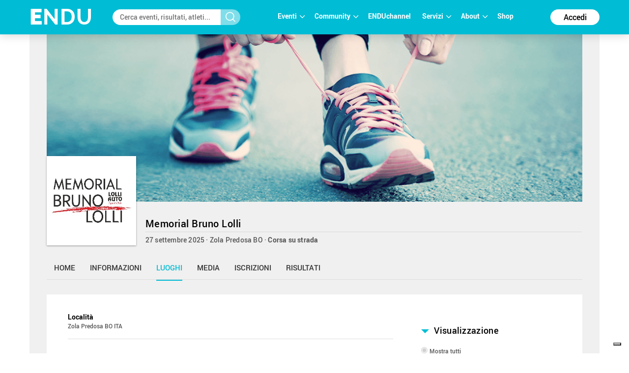

--- FILE ---
content_type: text/html; charset=UTF-8
request_url: https://www.endu.net/gui/views/event/location/eventLoc.html
body_size: 6688
content:
<update-title title="{{ metaservice.metaTitle() }}"></update-title>
<update-meta name="description" content="{{ metaservice.metaDescription() }}"></update-meta>
    
<update-meta property="og:url"                content="{{ metaservice.metaUrl() }}" ></update-meta>
<update-meta property="og:type"               content="{{ metaservice.metaType() }}" ></update-meta>
<update-meta property="og:title"              content="{{ metaservice.metaTitle() }}" ></update-meta>
<update-meta property="og:description"        content="{{ metaservice.metaDescription() }}" ></update-meta>
<update-meta property="og:image"              content="{{ metaservice.metaImage() }}" itemprop="image" ></update-meta>

<update-meta name="twitter:title" content="{{ metaservice.metaTitle() }}"></update-meta>
<update-meta name="twitter:description" content="{{ metaservice.metaDescription() }}"></update-meta>
<update-meta name="twitter:image" content="{{ metaservice.metaImage() }}"></update-meta>
<update-meta name="twitter:image:alt" content="{{ metaservice.metaTitle() }}"></update-meta>

    <div class="bgwhite">
      <div class="boxpadding" style="padding-bottom: 6%;"> 
      
        <!-- CONTENUTO -->
        <div class="intero" ng-if="showMap">
          <div class="boxtit" translate>Locations</div>
          <div id="map" class="map_100"></div>            
        </div>

        <!-- PARTI FISSE >
        <a class="boxbtnmore" href="#" onfocus="blur()" title=""><i class="flaticon-question"></i></a>       
        <div class="clear"></div-->
        <div id="sx">
          
        
        <table class="tablelist" width="100%" cellpadding="0" cellspacing="0">
          <tbody>
            <tr ng-repeat="item in venuesList">
              <td width="75%">
                <strong>{{item.label[CONFIG.lang] ? item.label[CONFIG.lang] : item.label['en'] ? item.label['en'] : item.label['it']}}</strong><br>{{item.formatted_address}}<br>
                <p style="white-space: pre-wrap; margin-top: 5px;" ng-bind="item.description[CONFIG.lang] ? item.description[CONFIG.lang] : item.description['en'] ? item.description['en'] : item.description['it']"></p>
              </td>
              <td align="right">
                <a ng-if="item.geo.lat && item.geo.lng" href="" ng-click="centerMap(item.geo.lat,item.geo.lng,item.label[CONFIG.lang]);" onfocus="blur()" title=""><div class="botn botn-grey"><span translate>Find position</span> <span class="flaticon-place"></span></div></a>
              </td>
            </tr>
            <tr ng-repeat="item in tracksList">
              <td width="75%">
                <!--<strong style="border-bottom: solid 2px {{item.stroke}}">{{item.alabel[CONFIG.lang]}}</strong>
                <br><span ng-bind-html="item.ashort[CONFIG.lang]"></span>-->
                <strong style="border-bottom: solid 2px {{item.stroke}}">{{item.name[CONFIG.lang] ? item.name[CONFIG.lang] : item.name['en'] ? item.name['en'] : item.name['it']}}</strong>
                <br><span ng-bind-html="item.notes[CONFIG.lang]"></span>
              </td>
              <td align="right">
                <!--<a href="/events/{{CONFIG.event.screenname}}/tracks/{{ item._uuid }}" onfocus="blur()" title=""><div class="botn botn-grey"><span translate>Track details</span> <span class="flaticon-place"></span></div></a>-->
                <a href="/events/{{CONFIG.event.screenname}}/tracks/{{ item.trackUuid }}" onfocus="blur()" title=""><div class="botn botn-grey"><span translate>Track details</span> <span class="flaticon-place"></span></div></a>
              </td>
            </tr>
          </tbody>
        </table>
        </div>

        <div id="dx">
          <div class="bgwhite"> 
            <!-- CONTENUTO -->
            <div class="intero">
              <div class="boxpadding">        
                  <div class="internalbox esplora">
                    <p class="boxtit"><img src="/immagini/freccia-giu.png" style="vertical-align:middle; margin-right:10px;" width="16px" height="16px"/><span translate>Visualization</span></p>
                    <ul>
                      <li><input type="radio" name="choose" ng-click="initMap()" checked="checked" id="all" ng-disabled="busy || filterType == 'all'"> <label style="color: #555555; font-weight: normal;" for="all" translate>Show all</label></li>
                      <li ng-if="venuesType.indexOf('event_loc') > -1"><input type="radio" name="choose" ng-click="showCluster('event_loc')" id="event_loc" ng-disabled="busy || filterType == 'event_loc'"> <label style="color: #555555; font-weight: normal;" for="event_loc" translate>Event locations</label></li>
                      <li ng-if="venuesType.indexOf('util_loc') > -1"><input type="radio" name="choose" ng-click="showCluster('util_loc')" id="util_loc" ng-disabled="busy || filterType == 'util_loc'"> <label style="color: #555555; font-weight: normal;" for="util_loc" translate>Useful locations</label></li>
                      <li ng-if="venuesType.indexOf('accomodation_loc') > -1"><input type="radio" name="choose" ng-click="showCluster('accomodation_loc')" id="accomodation_loc" ng-disabled="busy || filterType == 'accomodation_loc'"> <label style="color: #555555; font-weight: normal;" for="accomodation_loc" translate>Hotels</label></li>
                      <li ng-if="venuesType.indexOf('tourist_loc') > -1"><input type="radio" name="choose" ng-click="showCluster('tourist_loc')" id="tourist_loc" ng-disabled="busy || filterType == 'tourist_loc'"> <label style="color: #555555; font-weight: normal;" for="tourist_loc" translate>Tourist attraction</label></li>
                      <li ng-if="tracks.length > 0"><input type="radio" name="choose" ng-click="showCluster('tracks')" id="tracks" ng-disabled="busy || filterType == 'tracks'"> <label style="color: #555555; font-weight: normal;" for="tracks" translate>Tracks</label></li>
                    </ul>
                  </div>
              </div>
              <div class="clear"></div>
            </div>
           
            <!-- PARTI FISSE -->
            <a class="boxbtnmore" onfocus="blur()" ng-click="showQuestionModal()"><i class="flaticon-question"></i></a>      
            <div class="clear"></div>
          </div>
        </div>
        <div class="clear"></div>
      </div>
      <!--
      <div class="boxpadding" style="padding-bottom: 6%; text-align: center;" ng-if="!showMap">
        <p class="boxtit" translate>There aren't locations to show yet</p>
        <p class="boxtit" ng-if="CONFIG.policies.admin"><span translate>Is not possible to show the locations on the map, click</span> <a href="/events/{{CONFIG.event.screenname}}/settings/location" onfocus="blur()" title=""><strong translate>here</strong></a> <span translate>to set the locations</span></p>
      </div>-->
    </div>
  

--- FILE ---
content_type: application/javascript
request_url: https://cdn-endu-net.s3.eu-west-1.amazonaws.com/angularjs/legacy/d3.js
body_size: 326272
content:
!function() {
  var d3 = {
    version: "3.4.8"
  };
  if (!Date.now) Date.now = function() {
    return +new Date();
  };
  var d3_arraySlice = [].slice, d3_array = function(list) {
    return d3_arraySlice.call(list);
  };
  var d3_document = document, d3_documentElement = d3_document.documentElement, d3_window = window;
  try {
    d3_array(d3_documentElement.childNodes)[0].nodeType;
  } catch (e) {
    d3_array = function(list) {
      var i = list.length, array = new Array(i);
      while (i--) array[i] = list[i];
      return array;
    };
  }
  try {
    d3_document.createElement("div").style.setProperty("opacity", 0, "");
  } catch (error) {
    var d3_element_prototype = d3_window.Element.prototype, d3_element_setAttribute = d3_element_prototype.setAttribute, d3_element_setAttributeNS = d3_element_prototype.setAttributeNS, d3_style_prototype = d3_window.CSSStyleDeclaration.prototype, d3_style_setProperty = d3_style_prototype.setProperty;
    d3_element_prototype.setAttribute = function(name, value) {
      d3_element_setAttribute.call(this, name, value + "");
    };
    d3_element_prototype.setAttributeNS = function(space, local, value) {
      d3_element_setAttributeNS.call(this, space, local, value + "");
    };
    d3_style_prototype.setProperty = function(name, value, priority) {
      d3_style_setProperty.call(this, name, value + "", priority);
    };
  }
  d3.ascending = d3_ascending;
  function d3_ascending(a, b) {
    return a < b ? -1 : a > b ? 1 : a >= b ? 0 : NaN;
  }
  d3.descending = function(a, b) {
    return b < a ? -1 : b > a ? 1 : b >= a ? 0 : NaN;
  };
  d3.min = function(array, f) {
    var i = -1, n = array.length, a, b;
    if (arguments.length === 1) {
      while (++i < n && !((a = array[i]) != null && a <= a)) a = undefined;
      while (++i < n) if ((b = array[i]) != null && a > b) a = b;
    } else {
      while (++i < n && !((a = f.call(array, array[i], i)) != null && a <= a)) a = undefined;
      while (++i < n) if ((b = f.call(array, array[i], i)) != null && a > b) a = b;
    }
    return a;
  };
  d3.max = function(array, f) {
    var i = -1, n = array.length, a, b;
    if (arguments.length === 1) {
      while (++i < n && !((a = array[i]) != null && a <= a)) a = undefined;
      while (++i < n) if ((b = array[i]) != null && b > a) a = b;
    } else {
      while (++i < n && !((a = f.call(array, array[i], i)) != null && a <= a)) a = undefined;
      while (++i < n) if ((b = f.call(array, array[i], i)) != null && b > a) a = b;
    }
    return a;
  };
  d3.extent = function(array, f) {
    var i = -1, n = array.length, a, b, c;
    if (arguments.length === 1) {
      while (++i < n && !((a = c = array[i]) != null && a <= a)) a = c = undefined;
      while (++i < n) if ((b = array[i]) != null) {
        if (a > b) a = b;
        if (c < b) c = b;
      }
    } else {
      while (++i < n && !((a = c = f.call(array, array[i], i)) != null && a <= a)) a = undefined;
      while (++i < n) if ((b = f.call(array, array[i], i)) != null) {
        if (a > b) a = b;
        if (c < b) c = b;
      }
    }
    return [ a, c ];
  };
  d3.sum = function(array, f) {
    var s = 0, n = array.length, a, i = -1;
    if (arguments.length === 1) {
      while (++i < n) if (!isNaN(a = +array[i])) s += a;
    } else {
      while (++i < n) if (!isNaN(a = +f.call(array, array[i], i))) s += a;
    }
    return s;
  };
  function d3_number(x) {
    return x != null && !isNaN(x);
  }
  d3.mean = function(array, f) {
    var s = 0, n = array.length, a, i = -1, j = n;
    if (arguments.length === 1) {
      while (++i < n) if (d3_number(a = array[i])) s += a; else --j;
    } else {
      while (++i < n) if (d3_number(a = f.call(array, array[i], i))) s += a; else --j;
    }
    return j ? s / j : undefined;
  };
  d3.quantile = function(values, p) {
    var H = (values.length - 1) * p + 1, h = Math.floor(H), v = +values[h - 1], e = H - h;
    return e ? v + e * (values[h] - v) : v;
  };
  d3.median = function(array, f) {
    if (arguments.length > 1) array = array.map(f);
    array = array.filter(d3_number);
    return array.length ? d3.quantile(array.sort(d3_ascending), .5) : undefined;
  };
  function d3_bisector(compare) {
    return {
      left: function(a, x, lo, hi) {
        if (arguments.length < 3) lo = 0;
        if (arguments.length < 4) hi = a.length;
        while (lo < hi) {
          var mid = lo + hi >>> 1;
          if (compare(a[mid], x) < 0) lo = mid + 1; else hi = mid;
        }
        return lo;
      },
      right: function(a, x, lo, hi) {
        if (arguments.length < 3) lo = 0;
        if (arguments.length < 4) hi = a.length;
        while (lo < hi) {
          var mid = lo + hi >>> 1;
          if (compare(a[mid], x) > 0) hi = mid; else lo = mid + 1;
        }
        return lo;
      }
    };
  }
  var d3_bisect = d3_bisector(d3_ascending);
  d3.bisectLeft = d3_bisect.left;
  d3.bisect = d3.bisectRight = d3_bisect.right;
  d3.bisector = function(f) {
    return d3_bisector(f.length === 1 ? function(d, x) {
      return d3_ascending(f(d), x);
    } : f);
  };
  d3.shuffle = function(array) {
    var m = array.length, t, i;
    while (m) {
      i = Math.random() * m-- | 0;
      t = array[m], array[m] = array[i], array[i] = t;
    }
    return array;
  };
  d3.permute = function(array, indexes) {
    var i = indexes.length, permutes = new Array(i);
    while (i--) permutes[i] = array[indexes[i]];
    return permutes;
  };
  d3.pairs = function(array) {
    var i = 0, n = array.length - 1, p0, p1 = array[0], pairs = new Array(n < 0 ? 0 : n);
    while (i < n) pairs[i] = [ p0 = p1, p1 = array[++i] ];
    return pairs;
  };
  d3.zip = function() {
    if (!(n = arguments.length)) return [];
    for (var i = -1, m = d3.min(arguments, d3_zipLength), zips = new Array(m); ++i < m; ) {
      for (var j = -1, n, zip = zips[i] = new Array(n); ++j < n; ) {
        zip[j] = arguments[j][i];
      }
    }
    return zips;
  };
  function d3_zipLength(d) {
    return d.length;
  }
  d3.transpose = function(matrix) {
    return d3.zip.apply(d3, matrix);
  };
  d3.keys = function(map) {
    var keys = [];
    for (var key in map) keys.push(key);
    return keys;
  };
  d3.values = function(map) {
    var values = [];
    for (var key in map) values.push(map[key]);
    return values;
  };
  d3.entries = function(map) {
    var entries = [];
    for (var key in map) entries.push({
      key: key,
      value: map[key]
    });
    return entries;
  };
  d3.merge = function(arrays) {
    var n = arrays.length, m, i = -1, j = 0, merged, array;
    while (++i < n) j += arrays[i].length;
    merged = new Array(j);
    while (--n >= 0) {
      array = arrays[n];
      m = array.length;
      while (--m >= 0) {
        merged[--j] = array[m];
      }
    }
    return merged;
  };
  var abs = Math.abs;
  d3.range = function(start, stop, step) {
    if (arguments.length < 3) {
      step = 1;
      if (arguments.length < 2) {
        stop = start;
        start = 0;
      }
    }
    if ((stop - start) / step === Infinity) throw new Error("infinite range");
    var range = [], k = d3_range_integerScale(abs(step)), i = -1, j;
    start *= k, stop *= k, step *= k;
    if (step < 0) while ((j = start + step * ++i) > stop) range.push(j / k); else while ((j = start + step * ++i) < stop) range.push(j / k);
    return range;
  };
  function d3_range_integerScale(x) {
    var k = 1;
    while (x * k % 1) k *= 10;
    return k;
  }
  function d3_class(ctor, properties) {
    try {
      for (var key in properties) {
        Object.defineProperty(ctor.prototype, key, {
          value: properties[key],
          enumerable: false
        });
      }
    } catch (e) {
      ctor.prototype = properties;
    }
  }
  d3.map = function(object) {
    var map = new d3_Map();
    if (object instanceof d3_Map) object.forEach(function(key, value) {
      map.set(key, value);
    }); else for (var key in object) map.set(key, object[key]);
    return map;
  };
  function d3_Map() {}
  d3_class(d3_Map, {
    has: d3_map_has,
    get: function(key) {
      return this[d3_map_prefix + key];
    },
    set: function(key, value) {
      return this[d3_map_prefix + key] = value;
    },
    remove: d3_map_remove,
    keys: d3_map_keys,
    values: function() {
      var values = [];
      this.forEach(function(key, value) {
        values.push(value);
      });
      return values;
    },
    entries: function() {
      var entries = [];
      this.forEach(function(key, value) {
        entries.push({
          key: key,
          value: value
        });
      });
      return entries;
    },
    size: d3_map_size,
    empty: d3_map_empty,
    forEach: function(f) {
      for (var key in this) if (key.charCodeAt(0) === d3_map_prefixCode) f.call(this, key.substring(1), this[key]);
    }
  });
  var d3_map_prefix = "\x00", d3_map_prefixCode = d3_map_prefix.charCodeAt(0);
  function d3_map_has(key) {
    return d3_map_prefix + key in this;
  }
  function d3_map_remove(key) {
    key = d3_map_prefix + key;
    return key in this && delete this[key];
  }
  function d3_map_keys() {
    var keys = [];
    this.forEach(function(key) {
      keys.push(key);
    });
    return keys;
  }
  function d3_map_size() {
    var size = 0;
    for (var key in this) if (key.charCodeAt(0) === d3_map_prefixCode) ++size;
    return size;
  }
  function d3_map_empty() {
    for (var key in this) if (key.charCodeAt(0) === d3_map_prefixCode) return false;
    return true;
  }
  d3.nest = function() {
    var nest = {}, keys = [], sortKeys = [], sortValues, rollup;
    function map(mapType, array, depth) {
      if (depth >= keys.length) return rollup ? rollup.call(nest, array) : sortValues ? array.sort(sortValues) : array;
      var i = -1, n = array.length, key = keys[depth++], keyValue, object, setter, valuesByKey = new d3_Map(), values;
      while (++i < n) {
        if (values = valuesByKey.get(keyValue = key(object = array[i]))) {
          values.push(object);
        } else {
          valuesByKey.set(keyValue, [ object ]);
        }
      }
      if (mapType) {
        object = mapType();
        setter = function(keyValue, values) {
          object.set(keyValue, map(mapType, values, depth));
        };
      } else {
        object = {};
        setter = function(keyValue, values) {
          object[keyValue] = map(mapType, values, depth);
        };
      }
      valuesByKey.forEach(setter);
      return object;
    }
    function entries(map, depth) {
      if (depth >= keys.length) return map;
      var array = [], sortKey = sortKeys[depth++];
      map.forEach(function(key, keyMap) {
        array.push({
          key: key,
          values: entries(keyMap, depth)
        });
      });
      return sortKey ? array.sort(function(a, b) {
        return sortKey(a.key, b.key);
      }) : array;
    }
    nest.map = function(array, mapType) {
      return map(mapType, array, 0);
    };
    nest.entries = function(array) {
      return entries(map(d3.map, array, 0), 0);
    };
    nest.key = function(d) {
      keys.push(d);
      return nest;
    };
    nest.sortKeys = function(order) {
      sortKeys[keys.length - 1] = order;
      return nest;
    };
    nest.sortValues = function(order) {
      sortValues = order;
      return nest;
    };
    nest.rollup = function(f) {
      rollup = f;
      return nest;
    };
    return nest;
  };
  d3.set = function(array) {
    var set = new d3_Set();
    if (array) for (var i = 0, n = array.length; i < n; ++i) set.add(array[i]);
    return set;
  };
  function d3_Set() {}
  d3_class(d3_Set, {
    has: d3_map_has,
    add: function(value) {
      this[d3_map_prefix + value] = true;
      return value;
    },
    remove: function(value) {
      value = d3_map_prefix + value;
      return value in this && delete this[value];
    },
    values: d3_map_keys,
    size: d3_map_size,
    empty: d3_map_empty,
    forEach: function(f) {
      for (var value in this) if (value.charCodeAt(0) === d3_map_prefixCode) f.call(this, value.substring(1));
    }
  });
  d3.behavior = {};
  d3.rebind = function(target, source) {
    var i = 1, n = arguments.length, method;
    while (++i < n) target[method = arguments[i]] = d3_rebind(target, source, source[method]);
    return target;
  };
  function d3_rebind(target, source, method) {
    return function() {
      var value = method.apply(source, arguments);
      return value === source ? target : value;
    };
  }
  function d3_vendorSymbol(object, name) {
    if (name in object) return name;
    name = name.charAt(0).toUpperCase() + name.substring(1);
    for (var i = 0, n = d3_vendorPrefixes.length; i < n; ++i) {
      var prefixName = d3_vendorPrefixes[i] + name;
      if (prefixName in object) return prefixName;
    }
  }
  var d3_vendorPrefixes = [ "webkit", "ms", "moz", "Moz", "o", "O" ];
  function d3_noop() {}
  d3.dispatch = function() {
    var dispatch = new d3_dispatch(), i = -1, n = arguments.length;
    while (++i < n) dispatch[arguments[i]] = d3_dispatch_event(dispatch);
    return dispatch;
  };
  function d3_dispatch() {}
  d3_dispatch.prototype.on = function(type, listener) {
    var i = type.indexOf("."), name = "";
    if (i >= 0) {
      name = type.substring(i + 1);
      type = type.substring(0, i);
    }
    if (type) return arguments.length < 2 ? this[type].on(name) : this[type].on(name, listener);
    if (arguments.length === 2) {
      if (listener == null) for (type in this) {
        if (this.hasOwnProperty(type)) this[type].on(name, null);
      }
      return this;
    }
  };
  function d3_dispatch_event(dispatch) {
    var listeners = [], listenerByName = new d3_Map();
    function event() {
      var z = listeners, i = -1, n = z.length, l;
      while (++i < n) if (l = z[i].on) l.apply(this, arguments);
      return dispatch;
    }
    event.on = function(name, listener) {
      var l = listenerByName.get(name), i;
      if (arguments.length < 2) return l && l.on;
      if (l) {
        l.on = null;
        listeners = listeners.slice(0, i = listeners.indexOf(l)).concat(listeners.slice(i + 1));
        listenerByName.remove(name);
      }
      if (listener) listeners.push(listenerByName.set(name, {
        on: listener
      }));
      return dispatch;
    };
    return event;
  }
  d3.event = null;
  function d3_eventPreventDefault() {
    d3.event.preventDefault();
  }
  function d3_eventSource() {
    var e = d3.event, s;
    while (s = e.sourceEvent) e = s;
    return e;
  }
  function d3_eventDispatch(target) {
    var dispatch = new d3_dispatch(), i = 0, n = arguments.length;
    while (++i < n) dispatch[arguments[i]] = d3_dispatch_event(dispatch);
    dispatch.of = function(thiz, argumentz) {
      return function(e1) {
        try {
          var e0 = e1.sourceEvent = d3.event;
          e1.target = target;
          d3.event = e1;
          dispatch[e1.type].apply(thiz, argumentz);
        } finally {
          d3.event = e0;
        }
      };
    };
    return dispatch;
  }
  d3.requote = function(s) {
    return s.replace(d3_requote_re, "\\$&");
  };
  var d3_requote_re = /[\\\^\$\*\+\?\|\[\]\(\)\.\{\}]/g;
  var d3_subclass = {}.__proto__ ? function(object, prototype) {
    object.__proto__ = prototype;
  } : function(object, prototype) {
    for (var property in prototype) object[property] = prototype[property];
  };
  function d3_selection(groups) {
    d3_subclass(groups, d3_selectionPrototype);
    return groups;
  }
  var d3_select = function(s, n) {
    return n.querySelector(s);
  }, d3_selectAll = function(s, n) {
    return n.querySelectorAll(s);
  }, d3_selectMatcher = d3_documentElement[d3_vendorSymbol(d3_documentElement, "matchesSelector")], d3_selectMatches = function(n, s) {
    return d3_selectMatcher.call(n, s);
  };
  if (typeof Sizzle === "function") {
    d3_select = function(s, n) {
      return Sizzle(s, n)[0] || null;
    };
    d3_selectAll = Sizzle;
    d3_selectMatches = Sizzle.matchesSelector;
  }
  d3.selection = function() {
    return d3_selectionRoot;
  };
  var d3_selectionPrototype = d3.selection.prototype = [];
  d3_selectionPrototype.select = function(selector) {
    var subgroups = [], subgroup, subnode, group, node;
    selector = d3_selection_selector(selector);
    for (var j = -1, m = this.length; ++j < m; ) {
      subgroups.push(subgroup = []);
      subgroup.parentNode = (group = this[j]).parentNode;
      for (var i = -1, n = group.length; ++i < n; ) {
        if (node = group[i]) {
          subgroup.push(subnode = selector.call(node, node.__data__, i, j));
          if (subnode && "__data__" in node) subnode.__data__ = node.__data__;
        } else {
          subgroup.push(null);
        }
      }
    }
    return d3_selection(subgroups);
  };
  function d3_selection_selector(selector) {
    return typeof selector === "function" ? selector : function() {
      return d3_select(selector, this);
    };
  }
  d3_selectionPrototype.selectAll = function(selector) {
    var subgroups = [], subgroup, node;
    selector = d3_selection_selectorAll(selector);
    for (var j = -1, m = this.length; ++j < m; ) {
      for (var group = this[j], i = -1, n = group.length; ++i < n; ) {
        if (node = group[i]) {
          subgroups.push(subgroup = d3_array(selector.call(node, node.__data__, i, j)));
          subgroup.parentNode = node;
        }
      }
    }
    return d3_selection(subgroups);
  };
  function d3_selection_selectorAll(selector) {
    return typeof selector === "function" ? selector : function() {
      return d3_selectAll(selector, this);
    };
  }
  var d3_nsPrefix = {
    svg: "http://www.w3.org/2000/svg",
    xhtml: "http://www.w3.org/1999/xhtml",
    xlink: "http://www.w3.org/1999/xlink",
    xml: "http://www.w3.org/XML/1998/namespace",
    xmlns: "http://www.w3.org/2000/xmlns/"
  };
  d3.ns = {
    prefix: d3_nsPrefix,
    qualify: function(name) {
      var i = name.indexOf(":"), prefix = name;
      if (i >= 0) {
        prefix = name.substring(0, i);
        name = name.substring(i + 1);
      }
      return d3_nsPrefix.hasOwnProperty(prefix) ? {
        space: d3_nsPrefix[prefix],
        local: name
      } : name;
    }
  };
  d3_selectionPrototype.attr = function(name, value) {
    if (arguments.length < 2) {
      if (typeof name === "string") {
        var node = this.node();
        name = d3.ns.qualify(name);
        return name.local ? node.getAttributeNS(name.space, name.local) : node.getAttribute(name);
      }
      for (value in name) this.each(d3_selection_attr(value, name[value]));
      return this;
    }
    return this.each(d3_selection_attr(name, value));
  };
  function d3_selection_attr(name, value) {
    name = d3.ns.qualify(name);
    function attrNull() {
      this.removeAttribute(name);
    }
    function attrNullNS() {
      this.removeAttributeNS(name.space, name.local);
    }
    function attrConstant() {
      this.setAttribute(name, value);
    }
    function attrConstantNS() {
      this.setAttributeNS(name.space, name.local, value);
    }
    function attrFunction() {
      var x = value.apply(this, arguments);
      if (x == null) this.removeAttribute(name); else this.setAttribute(name, x);
    }
    function attrFunctionNS() {
      var x = value.apply(this, arguments);
      if (x == null) this.removeAttributeNS(name.space, name.local); else this.setAttributeNS(name.space, name.local, x);
    }
    return value == null ? name.local ? attrNullNS : attrNull : typeof value === "function" ? name.local ? attrFunctionNS : attrFunction : name.local ? attrConstantNS : attrConstant;
  }
  function d3_collapse(s) {
    return s.trim().replace(/\s+/g, " ");
  }
  d3_selectionPrototype.classed = function(name, value) {
    if (arguments.length < 2) {
      if (typeof name === "string") {
        var node = this.node(), n = (name = d3_selection_classes(name)).length, i = -1;
        if (value = node.classList) {
          while (++i < n) if (!value.contains(name[i])) return false;
        } else {
          value = node.getAttribute("class");
          while (++i < n) if (!d3_selection_classedRe(name[i]).test(value)) return false;
        }
        return true;
      }
      for (value in name) this.each(d3_selection_classed(value, name[value]));
      return this;
    }
    return this.each(d3_selection_classed(name, value));
  };
  function d3_selection_classedRe(name) {
    return new RegExp("(?:^|\\s+)" + d3.requote(name) + "(?:\\s+|$)", "g");
  }
  function d3_selection_classes(name) {
    return name.trim().split(/^|\s+/);
  }
  function d3_selection_classed(name, value) {
    name = d3_selection_classes(name).map(d3_selection_classedName);
    var n = name.length;
    function classedConstant() {
      var i = -1;
      while (++i < n) name[i](this, value);
    }
    function classedFunction() {
      var i = -1, x = value.apply(this, arguments);
      while (++i < n) name[i](this, x);
    }
    return typeof value === "function" ? classedFunction : classedConstant;
  }
  function d3_selection_classedName(name) {
    var re = d3_selection_classedRe(name);
    return function(node, value) {
      if (c = node.classList) return value ? c.add(name) : c.remove(name);
      var c = node.getAttribute("class") || "";
      if (value) {
        re.lastIndex = 0;
        if (!re.test(c)) node.setAttribute("class", d3_collapse(c + " " + name));
      } else {
        node.setAttribute("class", d3_collapse(c.replace(re, " ")));
      }
    };
  }
  d3_selectionPrototype.style = function(name, value, priority) {
    var n = arguments.length;
    if (n < 3) {
      if (typeof name !== "string") {
        if (n < 2) value = "";
        for (priority in name) this.each(d3_selection_style(priority, name[priority], value));
        return this;
      }
      if (n < 2) return d3_window.getComputedStyle(this.node(), null).getPropertyValue(name);
      priority = "";
    }
    return this.each(d3_selection_style(name, value, priority));
  };
  function d3_selection_style(name, value, priority) {
    function styleNull() {
      this.style.removeProperty(name);
    }
    function styleConstant() {
      this.style.setProperty(name, value, priority);
    }
    function styleFunction() {
      var x = value.apply(this, arguments);
      if (x == null) this.style.removeProperty(name); else this.style.setProperty(name, x, priority);
    }
    return value == null ? styleNull : typeof value === "function" ? styleFunction : styleConstant;
  }
  d3_selectionPrototype.property = function(name, value) {
    if (arguments.length < 2) {
      if (typeof name === "string") return this.node()[name];
      for (value in name) this.each(d3_selection_property(value, name[value]));
      return this;
    }
    return this.each(d3_selection_property(name, value));
  };
  function d3_selection_property(name, value) {
    function propertyNull() {
      delete this[name];
    }
    function propertyConstant() {
      this[name] = value;
    }
    function propertyFunction() {
      var x = value.apply(this, arguments);
      if (x == null) delete this[name]; else this[name] = x;
    }
    return value == null ? propertyNull : typeof value === "function" ? propertyFunction : propertyConstant;
  }
  d3_selectionPrototype.text = function(value) {
    return arguments.length ? this.each(typeof value === "function" ? function() {
      var v = value.apply(this, arguments);
      this.textContent = v == null ? "" : v;
    } : value == null ? function() {
      this.textContent = "";
    } : function() {
      this.textContent = value;
    }) : this.node().textContent;
  };
  d3_selectionPrototype.html = function(value) {
    return arguments.length ? this.each(typeof value === "function" ? function() {
      var v = value.apply(this, arguments);
      this.innerHTML = v == null ? "" : v;
    } : value == null ? function() {
      this.innerHTML = "";
    } : function() {
      this.innerHTML = value;
    }) : this.node().innerHTML;
  };
  d3_selectionPrototype.append = function(name) {
    name = d3_selection_creator(name);
    return this.select(function() {
      return this.appendChild(name.apply(this, arguments));
    });
  };
  function d3_selection_creator(name) {
    return typeof name === "function" ? name : (name = d3.ns.qualify(name)).local ? function() {
      return this.ownerDocument.createElementNS(name.space, name.local);
    } : function() {
      return this.ownerDocument.createElementNS(this.namespaceURI, name);
    };
  }
  d3_selectionPrototype.insert = function(name, before) {
    name = d3_selection_creator(name);
    before = d3_selection_selector(before);
    return this.select(function() {
      return this.insertBefore(name.apply(this, arguments), before.apply(this, arguments) || null);
    });
  };
  d3_selectionPrototype.remove = function() {
    return this.each(function() {
      var parent = this.parentNode;
      if (parent) parent.removeChild(this);
    });
  };
  d3_selectionPrototype.data = function(value, key) {
    var i = -1, n = this.length, group, node;
    if (!arguments.length) {
      value = new Array(n = (group = this[0]).length);
      while (++i < n) {
        if (node = group[i]) {
          value[i] = node.__data__;
        }
      }
      return value;
    }
    function bind(group, groupData) {
      var i, n = group.length, m = groupData.length, n0 = Math.min(n, m), updateNodes = new Array(m), enterNodes = new Array(m), exitNodes = new Array(n), node, nodeData;
      if (key) {
        var nodeByKeyValue = new d3_Map(), dataByKeyValue = new d3_Map(), keyValues = [], keyValue;
        for (i = -1; ++i < n; ) {
          keyValue = key.call(node = group[i], node.__data__, i);
          if (nodeByKeyValue.has(keyValue)) {
            exitNodes[i] = node;
          } else {
            nodeByKeyValue.set(keyValue, node);
          }
          keyValues.push(keyValue);
        }
        for (i = -1; ++i < m; ) {
          keyValue = key.call(groupData, nodeData = groupData[i], i);
          if (node = nodeByKeyValue.get(keyValue)) {
            updateNodes[i] = node;
            node.__data__ = nodeData;
          } else if (!dataByKeyValue.has(keyValue)) {
            enterNodes[i] = d3_selection_dataNode(nodeData);
          }
          dataByKeyValue.set(keyValue, nodeData);
          nodeByKeyValue.remove(keyValue);
        }
        for (i = -1; ++i < n; ) {
          if (nodeByKeyValue.has(keyValues[i])) {
            exitNodes[i] = group[i];
          }
        }
      } else {
        for (i = -1; ++i < n0; ) {
          node = group[i];
          nodeData = groupData[i];
          if (node) {
            node.__data__ = nodeData;
            updateNodes[i] = node;
          } else {
            enterNodes[i] = d3_selection_dataNode(nodeData);
          }
        }
        for (;i < m; ++i) {
          enterNodes[i] = d3_selection_dataNode(groupData[i]);
        }
        for (;i < n; ++i) {
          exitNodes[i] = group[i];
        }
      }
      enterNodes.update = updateNodes;
      enterNodes.parentNode = updateNodes.parentNode = exitNodes.parentNode = group.parentNode;
      enter.push(enterNodes);
      update.push(updateNodes);
      exit.push(exitNodes);
    }
    var enter = d3_selection_enter([]), update = d3_selection([]), exit = d3_selection([]);
    if (typeof value === "function") {
      while (++i < n) {
        bind(group = this[i], value.call(group, group.parentNode.__data__, i));
      }
    } else {
      while (++i < n) {
        bind(group = this[i], value);
      }
    }
    update.enter = function() {
      return enter;
    };
    update.exit = function() {
      return exit;
    };
    return update;
  };
  function d3_selection_dataNode(data) {
    return {
      __data__: data
    };
  }
  d3_selectionPrototype.datum = function(value) {
    return arguments.length ? this.property("__data__", value) : this.property("__data__");
  };
  d3_selectionPrototype.filter = function(filter) {
    var subgroups = [], subgroup, group, node;
    if (typeof filter !== "function") filter = d3_selection_filter(filter);
    for (var j = 0, m = this.length; j < m; j++) {
      subgroups.push(subgroup = []);
      subgroup.parentNode = (group = this[j]).parentNode;
      for (var i = 0, n = group.length; i < n; i++) {
        if ((node = group[i]) && filter.call(node, node.__data__, i, j)) {
          subgroup.push(node);
        }
      }
    }
    return d3_selection(subgroups);
  };
  function d3_selection_filter(selector) {
    return function() {
      return d3_selectMatches(this, selector);
    };
  }
  d3_selectionPrototype.order = function() {
    for (var j = -1, m = this.length; ++j < m; ) {
      for (var group = this[j], i = group.length - 1, next = group[i], node; --i >= 0; ) {
        if (node = group[i]) {
          if (next && next !== node.nextSibling) next.parentNode.insertBefore(node, next);
          next = node;
        }
      }
    }
    return this;
  };
  d3_selectionPrototype.sort = function(comparator) {
    comparator = d3_selection_sortComparator.apply(this, arguments);
    for (var j = -1, m = this.length; ++j < m; ) this[j].sort(comparator);
    return this.order();
  };
  function d3_selection_sortComparator(comparator) {
    if (!arguments.length) comparator = d3_ascending;
    return function(a, b) {
      return a && b ? comparator(a.__data__, b.__data__) : !a - !b;
    };
  }
  d3_selectionPrototype.each = function(callback) {
    return d3_selection_each(this, function(node, i, j) {
      callback.call(node, node.__data__, i, j);
    });
  };
  function d3_selection_each(groups, callback) {
    for (var j = 0, m = groups.length; j < m; j++) {
      for (var group = groups[j], i = 0, n = group.length, node; i < n; i++) {
        if (node = group[i]) callback(node, i, j);
      }
    }
    return groups;
  }
  d3_selectionPrototype.call = function(callback) {
    var args = d3_array(arguments);
    callback.apply(args[0] = this, args);
    return this;
  };
  d3_selectionPrototype.empty = function() {
    return !this.node();
  };
  d3_selectionPrototype.node = function() {
    for (var j = 0, m = this.length; j < m; j++) {
      for (var group = this[j], i = 0, n = group.length; i < n; i++) {
        var node = group[i];
        if (node) return node;
      }
    }
    return null;
  };
  d3_selectionPrototype.size = function() {
    var n = 0;
    this.each(function() {
      ++n;
    });
    return n;
  };
  function d3_selection_enter(selection) {
    d3_subclass(selection, d3_selection_enterPrototype);
    return selection;
  }
  var d3_selection_enterPrototype = [];
  d3.selection.enter = d3_selection_enter;
  d3.selection.enter.prototype = d3_selection_enterPrototype;
  d3_selection_enterPrototype.append = d3_selectionPrototype.append;
  d3_selection_enterPrototype.empty = d3_selectionPrototype.empty;
  d3_selection_enterPrototype.node = d3_selectionPrototype.node;
  d3_selection_enterPrototype.call = d3_selectionPrototype.call;
  d3_selection_enterPrototype.size = d3_selectionPrototype.size;
  d3_selection_enterPrototype.select = function(selector) {
    var subgroups = [], subgroup, subnode, upgroup, group, node;
    for (var j = -1, m = this.length; ++j < m; ) {
      upgroup = (group = this[j]).update;
      subgroups.push(subgroup = []);
      subgroup.parentNode = group.parentNode;
      for (var i = -1, n = group.length; ++i < n; ) {
        if (node = group[i]) {
          subgroup.push(upgroup[i] = subnode = selector.call(group.parentNode, node.__data__, i, j));
          subnode.__data__ = node.__data__;
        } else {
          subgroup.push(null);
        }
      }
    }
    return d3_selection(subgroups);
  };
  d3_selection_enterPrototype.insert = function(name, before) {
    if (arguments.length < 2) before = d3_selection_enterInsertBefore(this);
    return d3_selectionPrototype.insert.call(this, name, before);
  };
  function d3_selection_enterInsertBefore(enter) {
    var i0, j0;
    return function(d, i, j) {
      var group = enter[j].update, n = group.length, node;
      if (j != j0) j0 = j, i0 = 0;
      if (i >= i0) i0 = i + 1;
      while (!(node = group[i0]) && ++i0 < n) ;
      return node;
    };
  }
  d3_selectionPrototype.transition = function() {
    var id = d3_transitionInheritId || ++d3_transitionId, subgroups = [], subgroup, node, transition = d3_transitionInherit || {
      time: Date.now(),
      ease: d3_ease_cubicInOut,
      delay: 0,
      duration: 250
    };
    for (var j = -1, m = this.length; ++j < m; ) {
      subgroups.push(subgroup = []);
      for (var group = this[j], i = -1, n = group.length; ++i < n; ) {
        if (node = group[i]) d3_transitionNode(node, i, id, transition);
        subgroup.push(node);
      }
    }
    return d3_transition(subgroups, id);
  };
  d3_selectionPrototype.interrupt = function() {
    return this.each(d3_selection_interrupt);
  };
  function d3_selection_interrupt() {
    var lock = this.__transition__;
    if (lock) ++lock.active;
  }
  d3.select = function(node) {
    var group = [ typeof node === "string" ? d3_select(node, d3_document) : node ];
    group.parentNode = d3_documentElement;
    return d3_selection([ group ]);
  };
  d3.selectAll = function(nodes) {
    var group = d3_array(typeof nodes === "string" ? d3_selectAll(nodes, d3_document) : nodes);
    group.parentNode = d3_documentElement;
    return d3_selection([ group ]);
  };
  var d3_selectionRoot = d3.select(d3_documentElement);
  d3_selectionPrototype.on = function(type, listener, capture) {
    var n = arguments.length;
    if (n < 3) {
      if (typeof type !== "string") {
        if (n < 2) listener = false;
        for (capture in type) this.each(d3_selection_on(capture, type[capture], listener));
        return this;
      }
      if (n < 2) return (n = this.node()["__on" + type]) && n._;
      capture = false;
    }
    return this.each(d3_selection_on(type, listener, capture));
  };
  function d3_selection_on(type, listener, capture) {
    var name = "__on" + type, i = type.indexOf("."), wrap = d3_selection_onListener;
    if (i > 0) type = type.substring(0, i);
    var filter = d3_selection_onFilters.get(type);
    if (filter) type = filter, wrap = d3_selection_onFilter;
    function onRemove() {
      var l = this[name];
      if (l) {
        this.removeEventListener(type, l, l.$);
        delete this[name];
      }
    }
    function onAdd() {
      var l = wrap(listener, d3_array(arguments));
      onRemove.call(this);
      this.addEventListener(type, this[name] = l, l.$ = capture);
      l._ = listener;
    }
    function removeAll() {
      var re = new RegExp("^__on([^.]+)" + d3.requote(type) + "$"), match;
      for (var name in this) {
        if (match = name.match(re)) {
          var l = this[name];
          this.removeEventListener(match[1], l, l.$);
          delete this[name];
        }
      }
    }
    return i ? listener ? onAdd : onRemove : listener ? d3_noop : removeAll;
  }
  var d3_selection_onFilters = d3.map({
    mouseenter: "mouseover",
    mouseleave: "mouseout"
  });
  d3_selection_onFilters.forEach(function(k) {
    if ("on" + k in d3_document) d3_selection_onFilters.remove(k);
  });
  function d3_selection_onListener(listener, argumentz) {
    return function(e) {
      var o = d3.event;
      d3.event = e;
      argumentz[0] = this.__data__;
      try {
        listener.apply(this, argumentz);
      } finally {
        d3.event = o;
      }
    };
  }
  function d3_selection_onFilter(listener, argumentz) {
    var l = d3_selection_onListener(listener, argumentz);
    return function(e) {
      var target = this, related = e.relatedTarget;
      if (!related || related !== target && !(related.compareDocumentPosition(target) & 8)) {
        l.call(target, e);
      }
    };
  }
  var d3_event_dragSelect = "onselectstart" in d3_document ? null : d3_vendorSymbol(d3_documentElement.style, "userSelect"), d3_event_dragId = 0;
  function d3_event_dragSuppress() {
    var name = ".dragsuppress-" + ++d3_event_dragId, click = "click" + name, w = d3.select(d3_window).on("touchmove" + name, d3_eventPreventDefault).on("dragstart" + name, d3_eventPreventDefault).on("selectstart" + name, d3_eventPreventDefault);
    if (d3_event_dragSelect) {
      var style = d3_documentElement.style, select = style[d3_event_dragSelect];
      style[d3_event_dragSelect] = "none";
    }
    return function(suppressClick) {
      w.on(name, null);
      if (d3_event_dragSelect) style[d3_event_dragSelect] = select;
      if (suppressClick) {
        function off() {
          w.on(click, null);
        }
        w.on(click, function() {
          d3_eventPreventDefault();
          off();
        }, true);
        setTimeout(off, 0);
      }
    };
  }
  d3.mouse = function(container) {
    return d3_mousePoint(container, d3_eventSource());
  };
  function d3_mousePoint(container, e) {
    if (e.changedTouches) e = e.changedTouches[0];
    var svg = container.ownerSVGElement || container;
    if (svg.createSVGPoint) {
      var point = svg.createSVGPoint();
      point.x = e.clientX, point.y = e.clientY;
      point = point.matrixTransform(container.getScreenCTM().inverse());
      return [ point.x, point.y ];
    }
    var rect = container.getBoundingClientRect();
    return [ e.clientX - rect.left - container.clientLeft, e.clientY - rect.top - container.clientTop ];
  }
  d3.touches = function(container, touches) {
    if (arguments.length < 2) touches = d3_eventSource().touches;
    return touches ? d3_array(touches).map(function(touch) {
      var point = d3_mousePoint(container, touch);
      point.identifier = touch.identifier;
      return point;
    }) : [];
  };
  d3.behavior.drag = function() {
    var event = d3_eventDispatch(drag, "drag", "dragstart", "dragend"), origin = null, mousedown = dragstart(d3_noop, d3.mouse, d3_behavior_dragMouseSubject, "mousemove", "mouseup"), touchstart = dragstart(d3_behavior_dragTouchId, d3.touch, d3_behavior_dragTouchSubject, "touchmove", "touchend");
    function drag() {
      this.on("mousedown.drag", mousedown).on("touchstart.drag", touchstart);
    }
    function dragstart(id, position, subject, move, end) {
      return function() {
        var that = this, target = d3.event.target, parent = that.parentNode, dispatch = event.of(that, arguments), dragged = 0, dragId = id(), dragName = ".drag" + (dragId == null ? "" : "-" + dragId), dragOffset, dragSubject = d3.select(subject()).on(move + dragName, moved).on(end + dragName, ended), dragRestore = d3_event_dragSuppress(), position0 = position(parent, dragId);
        if (origin) {
          dragOffset = origin.apply(that, arguments);
          dragOffset = [ dragOffset.x - position0[0], dragOffset.y - position0[1] ];
        } else {
          dragOffset = [ 0, 0 ];
        }
        dispatch({
          type: "dragstart"
        });
        function moved() {
          var position1 = position(parent, dragId), dx, dy;
          if (!position1) return;
          dx = position1[0] - position0[0];
          dy = position1[1] - position0[1];
          dragged |= dx | dy;
          position0 = position1;
          dispatch({
            type: "drag",
            x: position1[0] + dragOffset[0],
            y: position1[1] + dragOffset[1],
            dx: dx,
            dy: dy
          });
        }
        function ended() {
          if (!position(parent, dragId)) return;
          dragSubject.on(move + dragName, null).on(end + dragName, null);
          dragRestore(dragged && d3.event.target === target);
          dispatch({
            type: "dragend"
          });
        }
      };
    }
    drag.origin = function(x) {
      if (!arguments.length) return origin;
      origin = x;
      return drag;
    };
    return d3.rebind(drag, event, "on");
  };
  function d3_behavior_dragTouchId() {
    return d3.event.changedTouches[0].identifier;
  }
  function d3_behavior_dragTouchSubject() {
    return d3.event.target;
  }
  function d3_behavior_dragMouseSubject() {
    return d3_window;
  }
  var π = Math.PI, τ = 2 * π, halfπ = π / 2, ε = 1e-6, ε2 = ε * ε, d3_radians = π / 180, d3_degrees = 180 / π;
  function d3_sgn(x) {
    return x > 0 ? 1 : x < 0 ? -1 : 0;
  }
  function d3_cross2d(a, b, c) {
    return (b[0] - a[0]) * (c[1] - a[1]) - (b[1] - a[1]) * (c[0] - a[0]);
  }
  function d3_acos(x) {
    return x > 1 ? 0 : x < -1 ? π : Math.acos(x);
  }
  function d3_asin(x) {
    return x > 1 ? halfπ : x < -1 ? -halfπ : Math.asin(x);
  }
  function d3_sinh(x) {
    return ((x = Math.exp(x)) - 1 / x) / 2;
  }
  function d3_cosh(x) {
    return ((x = Math.exp(x)) + 1 / x) / 2;
  }
  function d3_tanh(x) {
    return ((x = Math.exp(2 * x)) - 1) / (x + 1);
  }
  function d3_haversin(x) {
    return (x = Math.sin(x / 2)) * x;
  }
  var ρ = Math.SQRT2, ρ2 = 2, ρ4 = 4;
  d3.interpolateZoom = function(p0, p1) {
    var ux0 = p0[0], uy0 = p0[1], w0 = p0[2], ux1 = p1[0], uy1 = p1[1], w1 = p1[2];
    var dx = ux1 - ux0, dy = uy1 - uy0, d2 = dx * dx + dy * dy, d1 = Math.sqrt(d2), b0 = (w1 * w1 - w0 * w0 + ρ4 * d2) / (2 * w0 * ρ2 * d1), b1 = (w1 * w1 - w0 * w0 - ρ4 * d2) / (2 * w1 * ρ2 * d1), r0 = Math.log(Math.sqrt(b0 * b0 + 1) - b0), r1 = Math.log(Math.sqrt(b1 * b1 + 1) - b1), dr = r1 - r0, S = (dr || Math.log(w1 / w0)) / ρ;
    function interpolate(t) {
      var s = t * S;
      if (dr) {
        var coshr0 = d3_cosh(r0), u = w0 / (ρ2 * d1) * (coshr0 * d3_tanh(ρ * s + r0) - d3_sinh(r0));
        return [ ux0 + u * dx, uy0 + u * dy, w0 * coshr0 / d3_cosh(ρ * s + r0) ];
      }
      return [ ux0 + t * dx, uy0 + t * dy, w0 * Math.exp(ρ * s) ];
    }
    interpolate.duration = S * 1e3;
    return interpolate;
  };
  d3.behavior.zoom = function() {
    var view = {
      x: 0,
      y: 0,
      k: 1
    }, translate0, center, size = [ 960, 500 ], scaleExtent = d3_behavior_zoomInfinity, mousedown = "mousedown.zoom", mousemove = "mousemove.zoom", mouseup = "mouseup.zoom", mousewheelTimer, touchstart = "touchstart.zoom", touchtime, event = d3_eventDispatch(zoom, "zoomstart", "zoom", "zoomend"), x0, x1, y0, y1;
    function zoom(g) {
      g.on(mousedown, mousedowned).on(d3_behavior_zoomWheel + ".zoom", mousewheeled).on(mousemove, mousewheelreset).on("dblclick.zoom", dblclicked).on(touchstart, touchstarted);
    }
    zoom.event = function(g) {
      g.each(function() {
        var dispatch = event.of(this, arguments), view1 = view;
        if (d3_transitionInheritId) {
          d3.select(this).transition().each("start.zoom", function() {
            view = this.__chart__ || {
              x: 0,
              y: 0,
              k: 1
            };
            zoomstarted(dispatch);
          }).tween("zoom:zoom", function() {
            var dx = size[0], dy = size[1], cx = dx / 2, cy = dy / 2, i = d3.interpolateZoom([ (cx - view.x) / view.k, (cy - view.y) / view.k, dx / view.k ], [ (cx - view1.x) / view1.k, (cy - view1.y) / view1.k, dx / view1.k ]);
            return function(t) {
              var l = i(t), k = dx / l[2];
              this.__chart__ = view = {
                x: cx - l[0] * k,
                y: cy - l[1] * k,
                k: k
              };
              zoomed(dispatch);
            };
          }).each("end.zoom", function() {
            zoomended(dispatch);
          });
        } else {
          this.__chart__ = view;
          zoomstarted(dispatch);
          zoomed(dispatch);
          zoomended(dispatch);
        }
      });
    };
    zoom.translate = function(_) {
      if (!arguments.length) return [ view.x, view.y ];
      view = {
        x: +_[0],
        y: +_[1],
        k: view.k
      };
      rescale();
      return zoom;
    };
    zoom.scale = function(_) {
      if (!arguments.length) return view.k;
      view = {
        x: view.x,
        y: view.y,
        k: +_
      };
      rescale();
      return zoom;
    };
    zoom.scaleExtent = function(_) {
      if (!arguments.length) return scaleExtent;
      scaleExtent = _ == null ? d3_behavior_zoomInfinity : [ +_[0], +_[1] ];
      return zoom;
    };
    zoom.center = function(_) {
      if (!arguments.length) return center;
      center = _ && [ +_[0], +_[1] ];
      return zoom;
    };
    zoom.size = function(_) {
      if (!arguments.length) return size;
      size = _ && [ +_[0], +_[1] ];
      return zoom;
    };
    zoom.x = function(z) {
      if (!arguments.length) return x1;
      x1 = z;
      x0 = z.copy();
      view = {
        x: 0,
        y: 0,
        k: 1
      };
      return zoom;
    };
    zoom.y = function(z) {
      if (!arguments.length) return y1;
      y1 = z;
      y0 = z.copy();
      view = {
        x: 0,
        y: 0,
        k: 1
      };
      return zoom;
    };
    function location(p) {
      return [ (p[0] - view.x) / view.k, (p[1] - view.y) / view.k ];
    }
    function point(l) {
      return [ l[0] * view.k + view.x, l[1] * view.k + view.y ];
    }
    function scaleTo(s) {
      view.k = Math.max(scaleExtent[0], Math.min(scaleExtent[1], s));
    }
    function translateTo(p, l) {
      l = point(l);
      view.x += p[0] - l[0];
      view.y += p[1] - l[1];
    }
    function rescale() {
      if (x1) x1.domain(x0.range().map(function(x) {
        return (x - view.x) / view.k;
      }).map(x0.invert));
      if (y1) y1.domain(y0.range().map(function(y) {
        return (y - view.y) / view.k;
      }).map(y0.invert));
    }
    function zoomstarted(dispatch) {
      dispatch({
        type: "zoomstart"
      });
    }
    function zoomed(dispatch) {
      rescale();
      dispatch({
        type: "zoom",
        scale: view.k,
        translate: [ view.x, view.y ]
      });
    }
    function zoomended(dispatch) {
      dispatch({
        type: "zoomend"
      });
    }
    function mousedowned() {
      var that = this, target = d3.event.target, dispatch = event.of(that, arguments), dragged = 0, subject = d3.select(d3_window).on(mousemove, moved).on(mouseup, ended), location0 = location(d3.mouse(that)), dragRestore = d3_event_dragSuppress();
      d3_selection_interrupt.call(that);
      zoomstarted(dispatch);
      function moved() {
        dragged = 1;
        translateTo(d3.mouse(that), location0);
        zoomed(dispatch);
      }
      function ended() {
        subject.on(mousemove, d3_window === that ? mousewheelreset : null).on(mouseup, null);
        dragRestore(dragged && d3.event.target === target);
        zoomended(dispatch);
      }
    }
    function touchstarted() {
      var that = this, dispatch = event.of(that, arguments), locations0 = {}, distance0 = 0, scale0, zoomName = ".zoom-" + d3.event.changedTouches[0].identifier, touchmove = "touchmove" + zoomName, touchend = "touchend" + zoomName, targets = [], subject = d3.select(that).on(mousedown, null).on(touchstart, started), dragRestore = d3_event_dragSuppress();
      d3_selection_interrupt.call(that);
      started();
      zoomstarted(dispatch);
      function relocate() {
        var touches = d3.touches(that);
        scale0 = view.k;
        touches.forEach(function(t) {
          if (t.identifier in locations0) locations0[t.identifier] = location(t);
        });
        return touches;
      }
      function started() {
        var target = d3.event.target;
        d3.select(target).on(touchmove, moved).on(touchend, ended);
        targets.push(target);
        var changed = d3.event.changedTouches;
        for (var i = 0, n = changed.length; i < n; ++i) {
          locations0[changed[i].identifier] = null;
        }
        var touches = relocate(), now = Date.now();
        if (touches.length === 1) {
          if (now - touchtime < 500) {
            var p = touches[0], l = locations0[p.identifier];
            scaleTo(view.k * 2);
            translateTo(p, l);
            d3_eventPreventDefault();
            zoomed(dispatch);
          }
          touchtime = now;
        } else if (touches.length > 1) {
          var p = touches[0], q = touches[1], dx = p[0] - q[0], dy = p[1] - q[1];
          distance0 = dx * dx + dy * dy;
        }
      }
      function moved() {
        var touches = d3.touches(that), p0, l0, p1, l1;
        for (var i = 0, n = touches.length; i < n; ++i, l1 = null) {
          p1 = touches[i];
          if (l1 = locations0[p1.identifier]) {
            if (l0) break;
            p0 = p1, l0 = l1;
          }
        }
        if (l1) {
          var distance1 = (distance1 = p1[0] - p0[0]) * distance1 + (distance1 = p1[1] - p0[1]) * distance1, scale1 = distance0 && Math.sqrt(distance1 / distance0);
          p0 = [ (p0[0] + p1[0]) / 2, (p0[1] + p1[1]) / 2 ];
          l0 = [ (l0[0] + l1[0]) / 2, (l0[1] + l1[1]) / 2 ];
          scaleTo(scale1 * scale0);
        }
        touchtime = null;
        translateTo(p0, l0);
        zoomed(dispatch);
      }
      function ended() {
        if (d3.event.touches.length) {
          var changed = d3.event.changedTouches;
          for (var i = 0, n = changed.length; i < n; ++i) {
            delete locations0[changed[i].identifier];
          }
          for (var identifier in locations0) {
            return void relocate();
          }
        }
        d3.selectAll(targets).on(zoomName, null);
        subject.on(mousedown, mousedowned).on(touchstart, touchstarted);
        dragRestore();
        zoomended(dispatch);
      }
    }
    function mousewheeled() {
      var dispatch = event.of(this, arguments);
      if (mousewheelTimer) clearTimeout(mousewheelTimer); else d3_selection_interrupt.call(this), 
      zoomstarted(dispatch);
      mousewheelTimer = setTimeout(function() {
        mousewheelTimer = null;
        zoomended(dispatch);
      }, 50);
      d3_eventPreventDefault();
      var point = center || d3.mouse(this);
      if (!translate0) translate0 = location(point);
      scaleTo(Math.pow(2, d3_behavior_zoomDelta() * .002) * view.k);
      translateTo(point, translate0);
      zoomed(dispatch);
    }
    function mousewheelreset() {
      translate0 = null;
    }
    function dblclicked() {
      var dispatch = event.of(this, arguments), p = d3.mouse(this), l = location(p), k = Math.log(view.k) / Math.LN2;
      zoomstarted(dispatch);
      scaleTo(Math.pow(2, d3.event.shiftKey ? Math.ceil(k) - 1 : Math.floor(k) + 1));
      translateTo(p, l);
      zoomed(dispatch);
      zoomended(dispatch);
    }
    return d3.rebind(zoom, event, "on");
  };
  var d3_behavior_zoomInfinity = [ 0, Infinity ];
  var d3_behavior_zoomDelta, d3_behavior_zoomWheel = "onwheel" in d3_document ? (d3_behavior_zoomDelta = function() {
    return -d3.event.deltaY * (d3.event.deltaMode ? 120 : 1);
  }, "wheel") : "onmousewheel" in d3_document ? (d3_behavior_zoomDelta = function() {
    return d3.event.wheelDelta;
  }, "mousewheel") : (d3_behavior_zoomDelta = function() {
    return -d3.event.detail;
  }, "MozMousePixelScroll");
  function d3_Color() {}
  d3_Color.prototype.toString = function() {
    return this.rgb() + "";
  };
  d3.hsl = function(h, s, l) {
    return arguments.length === 1 ? h instanceof d3_Hsl ? d3_hsl(h.h, h.s, h.l) : d3_rgb_parse("" + h, d3_rgb_hsl, d3_hsl) : d3_hsl(+h, +s, +l);
  };
  function d3_hsl(h, s, l) {
    return new d3_Hsl(h, s, l);
  }
  function d3_Hsl(h, s, l) {
    this.h = h;
    this.s = s;
    this.l = l;
  }
  var d3_hslPrototype = d3_Hsl.prototype = new d3_Color();
  d3_hslPrototype.brighter = function(k) {
    k = Math.pow(.7, arguments.length ? k : 1);
    return d3_hsl(this.h, this.s, this.l / k);
  };
  d3_hslPrototype.darker = function(k) {
    k = Math.pow(.7, arguments.length ? k : 1);
    return d3_hsl(this.h, this.s, k * this.l);
  };
  d3_hslPrototype.rgb = function() {
    return d3_hsl_rgb(this.h, this.s, this.l);
  };
  function d3_hsl_rgb(h, s, l) {
    var m1, m2;
    h = isNaN(h) ? 0 : (h %= 360) < 0 ? h + 360 : h;
    s = isNaN(s) ? 0 : s < 0 ? 0 : s > 1 ? 1 : s;
    l = l < 0 ? 0 : l > 1 ? 1 : l;
    m2 = l <= .5 ? l * (1 + s) : l + s - l * s;
    m1 = 2 * l - m2;
    function v(h) {
      if (h > 360) h -= 360; else if (h < 0) h += 360;
      if (h < 60) return m1 + (m2 - m1) * h / 60;
      if (h < 180) return m2;
      if (h < 240) return m1 + (m2 - m1) * (240 - h) / 60;
      return m1;
    }
    function vv(h) {
      return Math.round(v(h) * 255);
    }
    return d3_rgb(vv(h + 120), vv(h), vv(h - 120));
  }
  d3.hcl = function(h, c, l) {
    return arguments.length === 1 ? h instanceof d3_Hcl ? d3_hcl(h.h, h.c, h.l) : h instanceof d3_Lab ? d3_lab_hcl(h.l, h.a, h.b) : d3_lab_hcl((h = d3_rgb_lab((h = d3.rgb(h)).r, h.g, h.b)).l, h.a, h.b) : d3_hcl(+h, +c, +l);
  };
  function d3_hcl(h, c, l) {
    return new d3_Hcl(h, c, l);
  }
  function d3_Hcl(h, c, l) {
    this.h = h;
    this.c = c;
    this.l = l;
  }
  var d3_hclPrototype = d3_Hcl.prototype = new d3_Color();
  d3_hclPrototype.brighter = function(k) {
    return d3_hcl(this.h, this.c, Math.min(100, this.l + d3_lab_K * (arguments.length ? k : 1)));
  };
  d3_hclPrototype.darker = function(k) {
    return d3_hcl(this.h, this.c, Math.max(0, this.l - d3_lab_K * (arguments.length ? k : 1)));
  };
  d3_hclPrototype.rgb = function() {
    return d3_hcl_lab(this.h, this.c, this.l).rgb();
  };
  function d3_hcl_lab(h, c, l) {
    if (isNaN(h)) h = 0;
    if (isNaN(c)) c = 0;
    return d3_lab(l, Math.cos(h *= d3_radians) * c, Math.sin(h) * c);
  }
  d3.lab = function(l, a, b) {
    return arguments.length === 1 ? l instanceof d3_Lab ? d3_lab(l.l, l.a, l.b) : l instanceof d3_Hcl ? d3_hcl_lab(l.l, l.c, l.h) : d3_rgb_lab((l = d3.rgb(l)).r, l.g, l.b) : d3_lab(+l, +a, +b);
  };
  function d3_lab(l, a, b) {
    return new d3_Lab(l, a, b);
  }
  function d3_Lab(l, a, b) {
    this.l = l;
    this.a = a;
    this.b = b;
  }
  var d3_lab_K = 18;
  var d3_lab_X = .95047, d3_lab_Y = 1, d3_lab_Z = 1.08883;
  var d3_labPrototype = d3_Lab.prototype = new d3_Color();
  d3_labPrototype.brighter = function(k) {
    return d3_lab(Math.min(100, this.l + d3_lab_K * (arguments.length ? k : 1)), this.a, this.b);
  };
  d3_labPrototype.darker = function(k) {
    return d3_lab(Math.max(0, this.l - d3_lab_K * (arguments.length ? k : 1)), this.a, this.b);
  };
  d3_labPrototype.rgb = function() {
    return d3_lab_rgb(this.l, this.a, this.b);
  };
  function d3_lab_rgb(l, a, b) {
    var y = (l + 16) / 116, x = y + a / 500, z = y - b / 200;
    x = d3_lab_xyz(x) * d3_lab_X;
    y = d3_lab_xyz(y) * d3_lab_Y;
    z = d3_lab_xyz(z) * d3_lab_Z;
    return d3_rgb(d3_xyz_rgb(3.2404542 * x - 1.5371385 * y - .4985314 * z), d3_xyz_rgb(-.969266 * x + 1.8760108 * y + .041556 * z), d3_xyz_rgb(.0556434 * x - .2040259 * y + 1.0572252 * z));
  }
  function d3_lab_hcl(l, a, b) {
    return l > 0 ? d3_hcl(Math.atan2(b, a) * d3_degrees, Math.sqrt(a * a + b * b), l) : d3_hcl(NaN, NaN, l);
  }
  function d3_lab_xyz(x) {
    return x > .206893034 ? x * x * x : (x - 4 / 29) / 7.787037;
  }
  function d3_xyz_lab(x) {
    return x > .008856 ? Math.pow(x, 1 / 3) : 7.787037 * x + 4 / 29;
  }
  function d3_xyz_rgb(r) {
    return Math.round(255 * (r <= .00304 ? 12.92 * r : 1.055 * Math.pow(r, 1 / 2.4) - .055));
  }
  d3.rgb = function(r, g, b) {
    return arguments.length === 1 ? r instanceof d3_Rgb ? d3_rgb(r.r, r.g, r.b) : d3_rgb_parse("" + r, d3_rgb, d3_hsl_rgb) : d3_rgb(~~r, ~~g, ~~b);
  };
  function d3_rgbNumber(value) {
    return d3_rgb(value >> 16, value >> 8 & 255, value & 255);
  }
  function d3_rgbString(value) {
    return d3_rgbNumber(value) + "";
  }
  function d3_rgb(r, g, b) {
    return new d3_Rgb(r, g, b);
  }
  function d3_Rgb(r, g, b) {
    this.r = r;
    this.g = g;
    this.b = b;
  }
  var d3_rgbPrototype = d3_Rgb.prototype = new d3_Color();
  d3_rgbPrototype.brighter = function(k) {
    k = Math.pow(.7, arguments.length ? k : 1);
    var r = this.r, g = this.g, b = this.b, i = 30;
    if (!r && !g && !b) return d3_rgb(i, i, i);
    if (r && r < i) r = i;
    if (g && g < i) g = i;
    if (b && b < i) b = i;
    return d3_rgb(Math.min(255, ~~(r / k)), Math.min(255, ~~(g / k)), Math.min(255, ~~(b / k)));
  };
  d3_rgbPrototype.darker = function(k) {
    k = Math.pow(.7, arguments.length ? k : 1);
    return d3_rgb(~~(k * this.r), ~~(k * this.g), ~~(k * this.b));
  };
  d3_rgbPrototype.hsl = function() {
    return d3_rgb_hsl(this.r, this.g, this.b);
  };
  d3_rgbPrototype.toString = function() {
    return "#" + d3_rgb_hex(this.r) + d3_rgb_hex(this.g) + d3_rgb_hex(this.b);
  };
  function d3_rgb_hex(v) {
    return v < 16 ? "0" + Math.max(0, v).toString(16) : Math.min(255, v).toString(16);
  }
  function d3_rgb_parse(format, rgb, hsl) {
    var r = 0, g = 0, b = 0, m1, m2, color;
    m1 = /([a-z]+)\((.*)\)/i.exec(format);
    if (m1) {
      m2 = m1[2].split(",");
      switch (m1[1]) {
       case "hsl":
        {
          return hsl(parseFloat(m2[0]), parseFloat(m2[1]) / 100, parseFloat(m2[2]) / 100);
        }

       case "rgb":
        {
          return rgb(d3_rgb_parseNumber(m2[0]), d3_rgb_parseNumber(m2[1]), d3_rgb_parseNumber(m2[2]));
        }
      }
    }
    if (color = d3_rgb_names.get(format)) return rgb(color.r, color.g, color.b);
    if (format != null && format.charAt(0) === "#" && !isNaN(color = parseInt(format.substring(1), 16))) {
      if (format.length === 4) {
        r = (color & 3840) >> 4;
        r = r >> 4 | r;
        g = color & 240;
        g = g >> 4 | g;
        b = color & 15;
        b = b << 4 | b;
      } else if (format.length === 7) {
        r = (color & 16711680) >> 16;
        g = (color & 65280) >> 8;
        b = color & 255;
      }
    }
    return rgb(r, g, b);
  }
  function d3_rgb_hsl(r, g, b) {
    var min = Math.min(r /= 255, g /= 255, b /= 255), max = Math.max(r, g, b), d = max - min, h, s, l = (max + min) / 2;
    if (d) {
      s = l < .5 ? d / (max + min) : d / (2 - max - min);
      if (r == max) h = (g - b) / d + (g < b ? 6 : 0); else if (g == max) h = (b - r) / d + 2; else h = (r - g) / d + 4;
      h *= 60;
    } else {
      h = NaN;
      s = l > 0 && l < 1 ? 0 : h;
    }
    return d3_hsl(h, s, l);
  }
  function d3_rgb_lab(r, g, b) {
    r = d3_rgb_xyz(r);
    g = d3_rgb_xyz(g);
    b = d3_rgb_xyz(b);
    var x = d3_xyz_lab((.4124564 * r + .3575761 * g + .1804375 * b) / d3_lab_X), y = d3_xyz_lab((.2126729 * r + .7151522 * g + .072175 * b) / d3_lab_Y), z = d3_xyz_lab((.0193339 * r + .119192 * g + .9503041 * b) / d3_lab_Z);
    return d3_lab(116 * y - 16, 500 * (x - y), 200 * (y - z));
  }
  function d3_rgb_xyz(r) {
    return (r /= 255) <= .04045 ? r / 12.92 : Math.pow((r + .055) / 1.055, 2.4);
  }
  function d3_rgb_parseNumber(c) {
    var f = parseFloat(c);
    return c.charAt(c.length - 1) === "%" ? Math.round(f * 2.55) : f;
  }
  var d3_rgb_names = d3.map({
    aliceblue: 15792383,
    antiquewhite: 16444375,
    aqua: 65535,
    aquamarine: 8388564,
    azure: 15794175,
    beige: 16119260,
    bisque: 16770244,
    black: 0,
    blanchedalmond: 16772045,
    blue: 255,
    blueviolet: 9055202,
    brown: 10824234,
    burlywood: 14596231,
    cadetblue: 6266528,
    chartreuse: 8388352,
    chocolate: 13789470,
    coral: 16744272,
    cornflowerblue: 6591981,
    cornsilk: 16775388,
    crimson: 14423100,
    cyan: 65535,
    darkblue: 139,
    darkcyan: 35723,
    darkgoldenrod: 12092939,
    darkgray: 11119017,
    darkgreen: 25600,
    darkgrey: 11119017,
    darkkhaki: 12433259,
    darkmagenta: 9109643,
    darkolivegreen: 5597999,
    darkorange: 16747520,
    darkorchid: 10040012,
    darkred: 9109504,
    darksalmon: 15308410,
    darkseagreen: 9419919,
    darkslateblue: 4734347,
    darkslategray: 3100495,
    darkslategrey: 3100495,
    darkturquoise: 52945,
    darkviolet: 9699539,
    deeppink: 16716947,
    deepskyblue: 49151,
    dimgray: 6908265,
    dimgrey: 6908265,
    dodgerblue: 2003199,
    firebrick: 11674146,
    floralwhite: 16775920,
    forestgreen: 2263842,
    fuchsia: 16711935,
    gainsboro: 14474460,
    ghostwhite: 16316671,
    gold: 16766720,
    goldenrod: 14329120,
    gray: 8421504,
    green: 32768,
    greenyellow: 11403055,
    grey: 8421504,
    honeydew: 15794160,
    hotpink: 16738740,
    indianred: 13458524,
    indigo: 4915330,
    ivory: 16777200,
    khaki: 15787660,
    lavender: 15132410,
    lavenderblush: 16773365,
    lawngreen: 8190976,
    lemonchiffon: 16775885,
    lightblue: 11393254,
    lightcoral: 15761536,
    lightcyan: 14745599,
    lightgoldenrodyellow: 16448210,
    lightgray: 13882323,
    lightgreen: 9498256,
    lightgrey: 13882323,
    lightpink: 16758465,
    lightsalmon: 16752762,
    lightseagreen: 2142890,
    lightskyblue: 8900346,
    lightslategray: 7833753,
    lightslategrey: 7833753,
    lightsteelblue: 11584734,
    lightyellow: 16777184,
    lime: 65280,
    limegreen: 3329330,
    linen: 16445670,
    magenta: 16711935,
    maroon: 8388608,
    mediumaquamarine: 6737322,
    mediumblue: 205,
    mediumorchid: 12211667,
    mediumpurple: 9662683,
    mediumseagreen: 3978097,
    mediumslateblue: 8087790,
    mediumspringgreen: 64154,
    mediumturquoise: 4772300,
    mediumvioletred: 13047173,
    midnightblue: 1644912,
    mintcream: 16121850,
    mistyrose: 16770273,
    moccasin: 16770229,
    navajowhite: 16768685,
    navy: 128,
    oldlace: 16643558,
    olive: 8421376,
    olivedrab: 7048739,
    orange: 16753920,
    orangered: 16729344,
    orchid: 14315734,
    palegoldenrod: 15657130,
    palegreen: 10025880,
    paleturquoise: 11529966,
    palevioletred: 14381203,
    papayawhip: 16773077,
    peachpuff: 16767673,
    peru: 13468991,
    pink: 16761035,
    plum: 14524637,
    powderblue: 11591910,
    purple: 8388736,
    red: 16711680,
    rosybrown: 12357519,
    royalblue: 4286945,
    saddlebrown: 9127187,
    salmon: 16416882,
    sandybrown: 16032864,
    seagreen: 3050327,
    seashell: 16774638,
    sienna: 10506797,
    silver: 12632256,
    skyblue: 8900331,
    slateblue: 6970061,
    slategray: 7372944,
    slategrey: 7372944,
    snow: 16775930,
    springgreen: 65407,
    steelblue: 4620980,
    tan: 13808780,
    teal: 32896,
    thistle: 14204888,
    tomato: 16737095,
    turquoise: 4251856,
    violet: 15631086,
    wheat: 16113331,
    white: 16777215,
    whitesmoke: 16119285,
    yellow: 16776960,
    yellowgreen: 10145074
  });
  d3_rgb_names.forEach(function(key, value) {
    d3_rgb_names.set(key, d3_rgbNumber(value));
  });
  function d3_functor(v) {
    return typeof v === "function" ? v : function() {
      return v;
    };
  }
  d3.functor = d3_functor;
  function d3_identity(d) {
    return d;
  }
  d3.xhr = d3_xhrType(d3_identity);
  function d3_xhrType(response) {
    return function(url, mimeType, callback) {
      if (arguments.length === 2 && typeof mimeType === "function") callback = mimeType, 
      mimeType = null;
      return d3_xhr(url, mimeType, response, callback);
    };
  }
  function d3_xhr(url, mimeType, response, callback) {
    var xhr = {}, dispatch = d3.dispatch("beforesend", "progress", "load", "error"), headers = {}, request = new XMLHttpRequest(), responseType = null;
    if (d3_window.XDomainRequest && !("withCredentials" in request) && /^(http(s)?:)?\/\//.test(url)) request = new XDomainRequest();
    "onload" in request ? request.onload = request.onerror = respond : request.onreadystatechange = function() {
      request.readyState > 3 && respond();
    };
    function respond() {
      var status = request.status, result;
      if (!status && request.responseText || status >= 200 && status < 300 || status === 304) {
        try {
          result = response.call(xhr, request);
        } catch (e) {
          dispatch.error.call(xhr, e);
          return;
        }
        dispatch.load.call(xhr, result);
      } else {
        dispatch.error.call(xhr, request);
      }
    }
    request.onprogress = function(event) {
      var o = d3.event;
      d3.event = event;
      try {
        dispatch.progress.call(xhr, request);
      } finally {
        d3.event = o;
      }
    };
    xhr.header = function(name, value) {
      name = (name + "").toLowerCase();
      if (arguments.length < 2) return headers[name];
      if (value == null) delete headers[name]; else headers[name] = value + "";
      return xhr;
    };
    xhr.mimeType = function(value) {
      if (!arguments.length) return mimeType;
      mimeType = value == null ? null : value + "";
      return xhr;
    };
    xhr.responseType = function(value) {
      if (!arguments.length) return responseType;
      responseType = value;
      return xhr;
    };
    xhr.response = function(value) {
      response = value;
      return xhr;
    };
    [ "get", "post" ].forEach(function(method) {
      xhr[method] = function() {
        return xhr.send.apply(xhr, [ method ].concat(d3_array(arguments)));
      };
    });
    xhr.send = function(method, data, callback) {
      if (arguments.length === 2 && typeof data === "function") callback = data, data = null;
      request.open(method, url, true);
      if (mimeType != null && !("accept" in headers)) headers["accept"] = mimeType + ",*/*";
      if (request.setRequestHeader) for (var name in headers) request.setRequestHeader(name, headers[name]);
      if (mimeType != null && request.overrideMimeType) request.overrideMimeType(mimeType);
      if (responseType != null) request.responseType = responseType;
      if (callback != null) xhr.on("error", callback).on("load", function(request) {
        callback(null, request);
      });
      dispatch.beforesend.call(xhr, request);
      request.send(data == null ? null : data);
      return xhr;
    };
    xhr.abort = function() {
      request.abort();
      return xhr;
    };
    d3.rebind(xhr, dispatch, "on");
    return callback == null ? xhr : xhr.get(d3_xhr_fixCallback(callback));
  }
  function d3_xhr_fixCallback(callback) {
    return callback.length === 1 ? function(error, request) {
      callback(error == null ? request : null);
    } : callback;
  }
  d3.dsv = function(delimiter, mimeType) {
    var reFormat = new RegExp('["' + delimiter + "\n]"), delimiterCode = delimiter.charCodeAt(0);
    function dsv(url, row, callback) {
      if (arguments.length < 3) callback = row, row = null;
      var xhr = d3_xhr(url, mimeType, row == null ? response : typedResponse(row), callback);
      xhr.row = function(_) {
        return arguments.length ? xhr.response((row = _) == null ? response : typedResponse(_)) : row;
      };
      return xhr;
    }
    function response(request) {
      return dsv.parse(request.responseText);
    }
    function typedResponse(f) {
      return function(request) {
        return dsv.parse(request.responseText, f);
      };
    }
    dsv.parse = function(text, f) {
      var o;
      return dsv.parseRows(text, function(row, i) {
        if (o) return o(row, i - 1);
        var a = new Function("d", "return {" + row.map(function(name, i) {
          return JSON.stringify(name) + ": d[" + i + "]";
        }).join(",") + "}");
        o = f ? function(row, i) {
          return f(a(row), i);
        } : a;
      });
    };
    dsv.parseRows = function(text, f) {
      var EOL = {}, EOF = {}, rows = [], N = text.length, I = 0, n = 0, t, eol;
      function token() {
        if (I >= N) return EOF;
        if (eol) return eol = false, EOL;
        var j = I;
        if (text.charCodeAt(j) === 34) {
          var i = j;
          while (i++ < N) {
            if (text.charCodeAt(i) === 34) {
              if (text.charCodeAt(i + 1) !== 34) break;
              ++i;
            }
          }
          I = i + 2;
          var c = text.charCodeAt(i + 1);
          if (c === 13) {
            eol = true;
            if (text.charCodeAt(i + 2) === 10) ++I;
          } else if (c === 10) {
            eol = true;
          }
          return text.substring(j + 1, i).replace(/""/g, '"');
        }
        while (I < N) {
          var c = text.charCodeAt(I++), k = 1;
          if (c === 10) eol = true; else if (c === 13) {
            eol = true;
            if (text.charCodeAt(I) === 10) ++I, ++k;
          } else if (c !== delimiterCode) continue;
          return text.substring(j, I - k);
        }
        return text.substring(j);
      }
      while ((t = token()) !== EOF) {
        var a = [];
        while (t !== EOL && t !== EOF) {
          a.push(t);
          t = token();
        }
        if (f && !(a = f(a, n++))) continue;
        rows.push(a);
      }
      return rows;
    };
    dsv.format = function(rows) {
      if (Array.isArray(rows[0])) return dsv.formatRows(rows);
      var fieldSet = new d3_Set(), fields = [];
      rows.forEach(function(row) {
        for (var field in row) {
          if (!fieldSet.has(field)) {
            fields.push(fieldSet.add(field));
          }
        }
      });
      return [ fields.map(formatValue).join(delimiter) ].concat(rows.map(function(row) {
        return fields.map(function(field) {
          return formatValue(row[field]);
        }).join(delimiter);
      })).join("\n");
    };
    dsv.formatRows = function(rows) {
      return rows.map(formatRow).join("\n");
    };
    function formatRow(row) {
      return row.map(formatValue).join(delimiter);
    }
    function formatValue(text) {
      return reFormat.test(text) ? '"' + text.replace(/\"/g, '""') + '"' : text;
    }
    return dsv;
  };
  d3.csv = d3.dsv(",", "text/csv");
  d3.tsv = d3.dsv("	", "text/tab-separated-values");
  d3.touch = function(container, touches, identifier) {
    if (arguments.length < 3) identifier = touches, touches = d3_eventSource().changedTouches;
    if (touches) for (var i = 0, n = touches.length, touch; i < n; ++i) {
      if ((touch = touches[i]).identifier === identifier) {
        return d3_mousePoint(container, touch);
      }
    }
  };
  var d3_timer_queueHead, d3_timer_queueTail, d3_timer_interval, d3_timer_timeout, d3_timer_active, d3_timer_frame = d3_window[d3_vendorSymbol(d3_window, "requestAnimationFrame")] || function(callback) {
    setTimeout(callback, 17);
  };
  d3.timer = function(callback, delay, then) {
    var n = arguments.length;
    if (n < 2) delay = 0;
    if (n < 3) then = Date.now();
    var time = then + delay, timer = {
      c: callback,
      t: time,
      f: false,
      n: null
    };
    if (d3_timer_queueTail) d3_timer_queueTail.n = timer; else d3_timer_queueHead = timer;
    d3_timer_queueTail = timer;
    if (!d3_timer_interval) {
      d3_timer_timeout = clearTimeout(d3_timer_timeout);
      d3_timer_interval = 1;
      d3_timer_frame(d3_timer_step);
    }
  };
  function d3_timer_step() {
    var now = d3_timer_mark(), delay = d3_timer_sweep() - now;
    if (delay > 24) {
      if (isFinite(delay)) {
        clearTimeout(d3_timer_timeout);
        d3_timer_timeout = setTimeout(d3_timer_step, delay);
      }
      d3_timer_interval = 0;
    } else {
      d3_timer_interval = 1;
      d3_timer_frame(d3_timer_step);
    }
  }
  d3.timer.flush = function() {
    d3_timer_mark();
    d3_timer_sweep();
  };
  function d3_timer_mark() {
    var now = Date.now();
    d3_timer_active = d3_timer_queueHead;
    while (d3_timer_active) {
      if (now >= d3_timer_active.t) d3_timer_active.f = d3_timer_active.c(now - d3_timer_active.t);
      d3_timer_active = d3_timer_active.n;
    }
    return now;
  }
  function d3_timer_sweep() {
    var t0, t1 = d3_timer_queueHead, time = Infinity;
    while (t1) {
      if (t1.f) {
        t1 = t0 ? t0.n = t1.n : d3_timer_queueHead = t1.n;
      } else {
        if (t1.t < time) time = t1.t;
        t1 = (t0 = t1).n;
      }
    }
    d3_timer_queueTail = t0;
    return time;
  }
  function d3_format_precision(x, p) {
    return p - (x ? Math.ceil(Math.log(x) / Math.LN10) : 1);
  }
  d3.round = function(x, n) {
    return n ? Math.round(x * (n = Math.pow(10, n))) / n : Math.round(x);
  };
  var d3_formatPrefixes = [ "y", "z", "a", "f", "p", "n", "µ", "m", "", "k", "M", "G", "T", "P", "E", "Z", "Y" ].map(d3_formatPrefix);
  d3.formatPrefix = function(value, precision) {
    var i = 0;
    if (value) {
      if (value < 0) value *= -1;
      if (precision) value = d3.round(value, d3_format_precision(value, precision));
      i = 1 + Math.floor(1e-12 + Math.log(value) / Math.LN10);
      i = Math.max(-24, Math.min(24, Math.floor((i - 1) / 3) * 3));
    }
    return d3_formatPrefixes[8 + i / 3];
  };
  function d3_formatPrefix(d, i) {
    var k = Math.pow(10, abs(8 - i) * 3);
    return {
      scale: i > 8 ? function(d) {
        return d / k;
      } : function(d) {
        return d * k;
      },
      symbol: d
    };
  }
  function d3_locale_numberFormat(locale) {
    var locale_decimal = locale.decimal, locale_thousands = locale.thousands, locale_grouping = locale.grouping, locale_currency = locale.currency, formatGroup = locale_grouping ? function(value) {
      var i = value.length, t = [], j = 0, g = locale_grouping[0];
      while (i > 0 && g > 0) {
        t.push(value.substring(i -= g, i + g));
        g = locale_grouping[j = (j + 1) % locale_grouping.length];
      }
      return t.reverse().join(locale_thousands);
    } : d3_identity;
    return function(specifier) {
      var match = d3_format_re.exec(specifier), fill = match[1] || " ", align = match[2] || ">", sign = match[3] || "", symbol = match[4] || "", zfill = match[5], width = +match[6], comma = match[7], precision = match[8], type = match[9], scale = 1, prefix = "", suffix = "", integer = false;
      if (precision) precision = +precision.substring(1);
      if (zfill || fill === "0" && align === "=") {
        zfill = fill = "0";
        align = "=";
        if (comma) width -= Math.floor((width - 1) / 4);
      }
      switch (type) {
       case "n":
        comma = true;
        type = "g";
        break;

       case "%":
        scale = 100;
        suffix = "%";
        type = "f";
        break;

       case "p":
        scale = 100;
        suffix = "%";
        type = "r";
        break;

       case "b":
       case "o":
       case "x":
       case "X":
        if (symbol === "#") prefix = "0" + type.toLowerCase();

       case "c":
       case "d":
        integer = true;
        precision = 0;
        break;

       case "s":
        scale = -1;
        type = "r";
        break;
      }
      if (symbol === "$") prefix = locale_currency[0], suffix = locale_currency[1];
      if (type == "r" && !precision) type = "g";
      if (precision != null) {
        if (type == "g") precision = Math.max(1, Math.min(21, precision)); else if (type == "e" || type == "f") precision = Math.max(0, Math.min(20, precision));
      }
      type = d3_format_types.get(type) || d3_format_typeDefault;
      var zcomma = zfill && comma;
      return function(value) {
        var fullSuffix = suffix;
        if (integer && value % 1) return "";
        var negative = value < 0 || value === 0 && 1 / value < 0 ? (value = -value, "-") : sign;
        if (scale < 0) {
          var unit = d3.formatPrefix(value, precision);
          value = unit.scale(value);
          fullSuffix = unit.symbol + suffix;
        } else {
          value *= scale;
        }
        value = type(value, precision);
        var i = value.lastIndexOf("."), before = i < 0 ? value : value.substring(0, i), after = i < 0 ? "" : locale_decimal + value.substring(i + 1);
        if (!zfill && comma) before = formatGroup(before);
        var length = prefix.length + before.length + after.length + (zcomma ? 0 : negative.length), padding = length < width ? new Array(length = width - length + 1).join(fill) : "";
        if (zcomma) before = formatGroup(padding + before);
        negative += prefix;
        value = before + after;
        return (align === "<" ? negative + value + padding : align === ">" ? padding + negative + value : align === "^" ? padding.substring(0, length >>= 1) + negative + value + padding.substring(length) : negative + (zcomma ? value : padding + value)) + fullSuffix;
      };
    };
  }
  var d3_format_re = /(?:([^{])?([<>=^]))?([+\- ])?([$#])?(0)?(\d+)?(,)?(\.-?\d+)?([a-z%])?/i;
  var d3_format_types = d3.map({
    b: function(x) {
      return x.toString(2);
    },
    c: function(x) {
      return String.fromCharCode(x);
    },
    o: function(x) {
      return x.toString(8);
    },
    x: function(x) {
      return x.toString(16);
    },
    X: function(x) {
      return x.toString(16).toUpperCase();
    },
    g: function(x, p) {
      return x.toPrecision(p);
    },
    e: function(x, p) {
      return x.toExponential(p);
    },
    f: function(x, p) {
      return x.toFixed(p);
    },
    r: function(x, p) {
      return (x = d3.round(x, d3_format_precision(x, p))).toFixed(Math.max(0, Math.min(20, d3_format_precision(x * (1 + 1e-15), p))));
    }
  });
  function d3_format_typeDefault(x) {
    return x + "";
  }
  var d3_time = d3.time = {}, d3_date = Date;
  function d3_date_utc() {
    this._ = new Date(arguments.length > 1 ? Date.UTC.apply(this, arguments) : arguments[0]);
  }
  d3_date_utc.prototype = {
    getDate: function() {
      return this._.getUTCDate();
    },
    getDay: function() {
      return this._.getUTCDay();
    },
    getFullYear: function() {
      return this._.getUTCFullYear();
    },
    getHours: function() {
      return this._.getUTCHours();
    },
    getMilliseconds: function() {
      return this._.getUTCMilliseconds();
    },
    getMinutes: function() {
      return this._.getUTCMinutes();
    },
    getMonth: function() {
      return this._.getUTCMonth();
    },
    getSeconds: function() {
      return this._.getUTCSeconds();
    },
    getTime: function() {
      return this._.getTime();
    },
    getTimezoneOffset: function() {
      return 0;
    },
    valueOf: function() {
      return this._.valueOf();
    },
    setDate: function() {
      d3_time_prototype.setUTCDate.apply(this._, arguments);
    },
    setDay: function() {
      d3_time_prototype.setUTCDay.apply(this._, arguments);
    },
    setFullYear: function() {
      d3_time_prototype.setUTCFullYear.apply(this._, arguments);
    },
    setHours: function() {
      d3_time_prototype.setUTCHours.apply(this._, arguments);
    },
    setMilliseconds: function() {
      d3_time_prototype.setUTCMilliseconds.apply(this._, arguments);
    },
    setMinutes: function() {
      d3_time_prototype.setUTCMinutes.apply(this._, arguments);
    },
    setMonth: function() {
      d3_time_prototype.setUTCMonth.apply(this._, arguments);
    },
    setSeconds: function() {
      d3_time_prototype.setUTCSeconds.apply(this._, arguments);
    },
    setTime: function() {
      d3_time_prototype.setTime.apply(this._, arguments);
    }
  };
  var d3_time_prototype = Date.prototype;
  function d3_time_interval(local, step, number) {
    function round(date) {
      var d0 = local(date), d1 = offset(d0, 1);
      return date - d0 < d1 - date ? d0 : d1;
    }
    function ceil(date) {
      step(date = local(new d3_date(date - 1)), 1);
      return date;
    }
    function offset(date, k) {
      step(date = new d3_date(+date), k);
      return date;
    }
    function range(t0, t1, dt) {
      var time = ceil(t0), times = [];
      if (dt > 1) {
        while (time < t1) {
          if (!(number(time) % dt)) times.push(new Date(+time));
          step(time, 1);
        }
      } else {
        while (time < t1) times.push(new Date(+time)), step(time, 1);
      }
      return times;
    }
    function range_utc(t0, t1, dt) {
      try {
        d3_date = d3_date_utc;
        var utc = new d3_date_utc();
        utc._ = t0;
        return range(utc, t1, dt);
      } finally {
        d3_date = Date;
      }
    }
    local.floor = local;
    local.round = round;
    local.ceil = ceil;
    local.offset = offset;
    local.range = range;
    var utc = local.utc = d3_time_interval_utc(local);
    utc.floor = utc;
    utc.round = d3_time_interval_utc(round);
    utc.ceil = d3_time_interval_utc(ceil);
    utc.offset = d3_time_interval_utc(offset);
    utc.range = range_utc;
    return local;
  }
  function d3_time_interval_utc(method) {
    return function(date, k) {
      try {
        d3_date = d3_date_utc;
        var utc = new d3_date_utc();
        utc._ = date;
        return method(utc, k)._;
      } finally {
        d3_date = Date;
      }
    };
  }
  d3_time.year = d3_time_interval(function(date) {
    date = d3_time.day(date);
    date.setMonth(0, 1);
    return date;
  }, function(date, offset) {
    date.setFullYear(date.getFullYear() + offset);
  }, function(date) {
    return date.getFullYear();
  });
  d3_time.years = d3_time.year.range;
  d3_time.years.utc = d3_time.year.utc.range;
  d3_time.day = d3_time_interval(function(date) {
    var day = new d3_date(2e3, 0);
    day.setFullYear(date.getFullYear(), date.getMonth(), date.getDate());
    return day;
  }, function(date, offset) {
    date.setDate(date.getDate() + offset);
  }, function(date) {
    return date.getDate() - 1;
  });
  d3_time.days = d3_time.day.range;
  d3_time.days.utc = d3_time.day.utc.range;
  d3_time.dayOfYear = function(date) {
    var year = d3_time.year(date);
    return Math.floor((date - year - (date.getTimezoneOffset() - year.getTimezoneOffset()) * 6e4) / 864e5);
  };
  [ "sunday", "monday", "tuesday", "wednesday", "thursday", "friday", "saturday" ].forEach(function(day, i) {
    i = 7 - i;
    var interval = d3_time[day] = d3_time_interval(function(date) {
      (date = d3_time.day(date)).setDate(date.getDate() - (date.getDay() + i) % 7);
      return date;
    }, function(date, offset) {
      date.setDate(date.getDate() + Math.floor(offset) * 7);
    }, function(date) {
      var day = d3_time.year(date).getDay();
      return Math.floor((d3_time.dayOfYear(date) + (day + i) % 7) / 7) - (day !== i);
    });
    d3_time[day + "s"] = interval.range;
    d3_time[day + "s"].utc = interval.utc.range;
    d3_time[day + "OfYear"] = function(date) {
      var day = d3_time.year(date).getDay();
      return Math.floor((d3_time.dayOfYear(date) + (day + i) % 7) / 7);
    };
  });
  d3_time.week = d3_time.sunday;
  d3_time.weeks = d3_time.sunday.range;
  d3_time.weeks.utc = d3_time.sunday.utc.range;
  d3_time.weekOfYear = d3_time.sundayOfYear;
  function d3_locale_timeFormat(locale) {
    var locale_dateTime = locale.dateTime, locale_date = locale.date, locale_time = locale.time, locale_periods = locale.periods, locale_days = locale.days, locale_shortDays = locale.shortDays, locale_months = locale.months, locale_shortMonths = locale.shortMonths;
    function d3_time_format(template) {
      var n = template.length;
      function format(date) {
        var string = [], i = -1, j = 0, c, p, f;
        while (++i < n) {
          if (template.charCodeAt(i) === 37) {
            string.push(template.substring(j, i));
            if ((p = d3_time_formatPads[c = template.charAt(++i)]) != null) c = template.charAt(++i);
            if (f = d3_time_formats[c]) c = f(date, p == null ? c === "e" ? " " : "0" : p);
            string.push(c);
            j = i + 1;
          }
        }
        string.push(template.substring(j, i));
        return string.join("");
      }
      format.parse = function(string) {
        var d = {
          y: 1900,
          m: 0,
          d: 1,
          H: 0,
          M: 0,
          S: 0,
          L: 0,
          Z: null
        }, i = d3_time_parse(d, template, string, 0);
        if (i != string.length) return null;
        if ("p" in d) d.H = d.H % 12 + d.p * 12;
        var localZ = d.Z != null && d3_date !== d3_date_utc, date = new (localZ ? d3_date_utc : d3_date)();
        if ("j" in d) date.setFullYear(d.y, 0, d.j); else if ("w" in d && ("W" in d || "U" in d)) {
          date.setFullYear(d.y, 0, 1);
          date.setFullYear(d.y, 0, "W" in d ? (d.w + 6) % 7 + d.W * 7 - (date.getDay() + 5) % 7 : d.w + d.U * 7 - (date.getDay() + 6) % 7);
        } else date.setFullYear(d.y, d.m, d.d);
        date.setHours(d.H + Math.floor(d.Z / 100), d.M + d.Z % 100, d.S, d.L);
        return localZ ? date._ : date;
      };
      format.toString = function() {
        return template;
      };
      return format;
    }
    function d3_time_parse(date, template, string, j) {
      var c, p, t, i = 0, n = template.length, m = string.length;
      while (i < n) {
        if (j >= m) return -1;
        c = template.charCodeAt(i++);
        if (c === 37) {
          t = template.charAt(i++);
          p = d3_time_parsers[t in d3_time_formatPads ? template.charAt(i++) : t];
          if (!p || (j = p(date, string, j)) < 0) return -1;
        } else if (c != string.charCodeAt(j++)) {
          return -1;
        }
      }
      return j;
    }
    d3_time_format.utc = function(template) {
      var local = d3_time_format(template);
      function format(date) {
        try {
          d3_date = d3_date_utc;
          var utc = new d3_date();
          utc._ = date;
          return local(utc);
        } finally {
          d3_date = Date;
        }
      }
      format.parse = function(string) {
        try {
          d3_date = d3_date_utc;
          var date = local.parse(string);
          return date && date._;
        } finally {
          d3_date = Date;
        }
      };
      format.toString = local.toString;
      return format;
    };
    d3_time_format.multi = d3_time_format.utc.multi = d3_time_formatMulti;
    var d3_time_periodLookup = d3.map(), d3_time_dayRe = d3_time_formatRe(locale_days), d3_time_dayLookup = d3_time_formatLookup(locale_days), d3_time_dayAbbrevRe = d3_time_formatRe(locale_shortDays), d3_time_dayAbbrevLookup = d3_time_formatLookup(locale_shortDays), d3_time_monthRe = d3_time_formatRe(locale_months), d3_time_monthLookup = d3_time_formatLookup(locale_months), d3_time_monthAbbrevRe = d3_time_formatRe(locale_shortMonths), d3_time_monthAbbrevLookup = d3_time_formatLookup(locale_shortMonths);
    locale_periods.forEach(function(p, i) {
      d3_time_periodLookup.set(p.toLowerCase(), i);
    });
    var d3_time_formats = {
      a: function(d) {
        return locale_shortDays[d.getDay()];
      },
      A: function(d) {
        return locale_days[d.getDay()];
      },
      b: function(d) {
        return locale_shortMonths[d.getMonth()];
      },
      B: function(d) {
        return locale_months[d.getMonth()];
      },
      c: d3_time_format(locale_dateTime),
      d: function(d, p) {
        return d3_time_formatPad(d.getDate(), p, 2);
      },
      e: function(d, p) {
        return d3_time_formatPad(d.getDate(), p, 2);
      },
      H: function(d, p) {
        return d3_time_formatPad(d.getHours(), p, 2);
      },
      I: function(d, p) {
        return d3_time_formatPad(d.getHours() % 12 || 12, p, 2);
      },
      j: function(d, p) {
        return d3_time_formatPad(1 + d3_time.dayOfYear(d), p, 3);
      },
      L: function(d, p) {
        return d3_time_formatPad(d.getMilliseconds(), p, 3);
      },
      m: function(d, p) {
        return d3_time_formatPad(d.getMonth() + 1, p, 2);
      },
      M: function(d, p) {
        return d3_time_formatPad(d.getMinutes(), p, 2);
      },
      p: function(d) {
        return locale_periods[+(d.getHours() >= 12)];
      },
      S: function(d, p) {
        return d3_time_formatPad(d.getSeconds(), p, 2);
      },
      U: function(d, p) {
        return d3_time_formatPad(d3_time.sundayOfYear(d), p, 2);
      },
      w: function(d) {
        return d.getDay();
      },
      W: function(d, p) {
        return d3_time_formatPad(d3_time.mondayOfYear(d), p, 2);
      },
      x: d3_time_format(locale_date),
      X: d3_time_format(locale_time),
      y: function(d, p) {
        return d3_time_formatPad(d.getFullYear() % 100, p, 2);
      },
      Y: function(d, p) {
        return d3_time_formatPad(d.getFullYear() % 1e4, p, 4);
      },
      Z: d3_time_zone,
      "%": function() {
        return "%";
      }
    };
    var d3_time_parsers = {
      a: d3_time_parseWeekdayAbbrev,
      A: d3_time_parseWeekday,
      b: d3_time_parseMonthAbbrev,
      B: d3_time_parseMonth,
      c: d3_time_parseLocaleFull,
      d: d3_time_parseDay,
      e: d3_time_parseDay,
      H: d3_time_parseHour24,
      I: d3_time_parseHour24,
      j: d3_time_parseDayOfYear,
      L: d3_time_parseMilliseconds,
      m: d3_time_parseMonthNumber,
      M: d3_time_parseMinutes,
      p: d3_time_parseAmPm,
      S: d3_time_parseSeconds,
      U: d3_time_parseWeekNumberSunday,
      w: d3_time_parseWeekdayNumber,
      W: d3_time_parseWeekNumberMonday,
      x: d3_time_parseLocaleDate,
      X: d3_time_parseLocaleTime,
      y: d3_time_parseYear,
      Y: d3_time_parseFullYear,
      Z: d3_time_parseZone,
      "%": d3_time_parseLiteralPercent
    };
    function d3_time_parseWeekdayAbbrev(date, string, i) {
      d3_time_dayAbbrevRe.lastIndex = 0;
      var n = d3_time_dayAbbrevRe.exec(string.substring(i));
      return n ? (date.w = d3_time_dayAbbrevLookup.get(n[0].toLowerCase()), i + n[0].length) : -1;
    }
    function d3_time_parseWeekday(date, string, i) {
      d3_time_dayRe.lastIndex = 0;
      var n = d3_time_dayRe.exec(string.substring(i));
      return n ? (date.w = d3_time_dayLookup.get(n[0].toLowerCase()), i + n[0].length) : -1;
    }
    function d3_time_parseMonthAbbrev(date, string, i) {
      d3_time_monthAbbrevRe.lastIndex = 0;
      var n = d3_time_monthAbbrevRe.exec(string.substring(i));
      return n ? (date.m = d3_time_monthAbbrevLookup.get(n[0].toLowerCase()), i + n[0].length) : -1;
    }
    function d3_time_parseMonth(date, string, i) {
      d3_time_monthRe.lastIndex = 0;
      var n = d3_time_monthRe.exec(string.substring(i));
      return n ? (date.m = d3_time_monthLookup.get(n[0].toLowerCase()), i + n[0].length) : -1;
    }
    function d3_time_parseLocaleFull(date, string, i) {
      return d3_time_parse(date, d3_time_formats.c.toString(), string, i);
    }
    function d3_time_parseLocaleDate(date, string, i) {
      return d3_time_parse(date, d3_time_formats.x.toString(), string, i);
    }
    function d3_time_parseLocaleTime(date, string, i) {
      return d3_time_parse(date, d3_time_formats.X.toString(), string, i);
    }
    function d3_time_parseAmPm(date, string, i) {
      var n = d3_time_periodLookup.get(string.substring(i, i += 2).toLowerCase());
      return n == null ? -1 : (date.p = n, i);
    }
    return d3_time_format;
  }
  var d3_time_formatPads = {
    "-": "",
    _: " ",
    "0": "0"
  }, d3_time_numberRe = /^\s*\d+/, d3_time_percentRe = /^%/;
  function d3_time_formatPad(value, fill, width) {
    var sign = value < 0 ? "-" : "", string = (sign ? -value : value) + "", length = string.length;
    return sign + (length < width ? new Array(width - length + 1).join(fill) + string : string);
  }
  function d3_time_formatRe(names) {
    return new RegExp("^(?:" + names.map(d3.requote).join("|") + ")", "i");
  }
  function d3_time_formatLookup(names) {
    var map = new d3_Map(), i = -1, n = names.length;
    while (++i < n) map.set(names[i].toLowerCase(), i);
    return map;
  }
  function d3_time_parseWeekdayNumber(date, string, i) {
    d3_time_numberRe.lastIndex = 0;
    var n = d3_time_numberRe.exec(string.substring(i, i + 1));
    return n ? (date.w = +n[0], i + n[0].length) : -1;
  }
  function d3_time_parseWeekNumberSunday(date, string, i) {
    d3_time_numberRe.lastIndex = 0;
    var n = d3_time_numberRe.exec(string.substring(i));
    return n ? (date.U = +n[0], i + n[0].length) : -1;
  }
  function d3_time_parseWeekNumberMonday(date, string, i) {
    d3_time_numberRe.lastIndex = 0;
    var n = d3_time_numberRe.exec(string.substring(i));
    return n ? (date.W = +n[0], i + n[0].length) : -1;
  }
  function d3_time_parseFullYear(date, string, i) {
    d3_time_numberRe.lastIndex = 0;
    var n = d3_time_numberRe.exec(string.substring(i, i + 4));
    return n ? (date.y = +n[0], i + n[0].length) : -1;
  }
  function d3_time_parseYear(date, string, i) {
    d3_time_numberRe.lastIndex = 0;
    var n = d3_time_numberRe.exec(string.substring(i, i + 2));
    return n ? (date.y = d3_time_expandYear(+n[0]), i + n[0].length) : -1;
  }
  function d3_time_parseZone(date, string, i) {
    return /^[+-]\d{4}$/.test(string = string.substring(i, i + 5)) ? (date.Z = -string, 
    i + 5) : -1;
  }
  function d3_time_expandYear(d) {
    return d + (d > 68 ? 1900 : 2e3);
  }
  function d3_time_parseMonthNumber(date, string, i) {
    d3_time_numberRe.lastIndex = 0;
    var n = d3_time_numberRe.exec(string.substring(i, i + 2));
    return n ? (date.m = n[0] - 1, i + n[0].length) : -1;
  }
  function d3_time_parseDay(date, string, i) {
    d3_time_numberRe.lastIndex = 0;
    var n = d3_time_numberRe.exec(string.substring(i, i + 2));
    return n ? (date.d = +n[0], i + n[0].length) : -1;
  }
  function d3_time_parseDayOfYear(date, string, i) {
    d3_time_numberRe.lastIndex = 0;
    var n = d3_time_numberRe.exec(string.substring(i, i + 3));
    return n ? (date.j = +n[0], i + n[0].length) : -1;
  }
  function d3_time_parseHour24(date, string, i) {
    d3_time_numberRe.lastIndex = 0;
    var n = d3_time_numberRe.exec(string.substring(i, i + 2));
    return n ? (date.H = +n[0], i + n[0].length) : -1;
  }
  function d3_time_parseMinutes(date, string, i) {
    d3_time_numberRe.lastIndex = 0;
    var n = d3_time_numberRe.exec(string.substring(i, i + 2));
    return n ? (date.M = +n[0], i + n[0].length) : -1;
  }
  function d3_time_parseSeconds(date, string, i) {
    d3_time_numberRe.lastIndex = 0;
    var n = d3_time_numberRe.exec(string.substring(i, i + 2));
    return n ? (date.S = +n[0], i + n[0].length) : -1;
  }
  function d3_time_parseMilliseconds(date, string, i) {
    d3_time_numberRe.lastIndex = 0;
    var n = d3_time_numberRe.exec(string.substring(i, i + 3));
    return n ? (date.L = +n[0], i + n[0].length) : -1;
  }
  function d3_time_zone(d) {
    var z = d.getTimezoneOffset(), zs = z > 0 ? "-" : "+", zh = ~~(abs(z) / 60), zm = abs(z) % 60;
    return zs + d3_time_formatPad(zh, "0", 2) + d3_time_formatPad(zm, "0", 2);
  }
  function d3_time_parseLiteralPercent(date, string, i) {
    d3_time_percentRe.lastIndex = 0;
    var n = d3_time_percentRe.exec(string.substring(i, i + 1));
    return n ? i + n[0].length : -1;
  }
  function d3_time_formatMulti(formats) {
    var n = formats.length, i = -1;
    while (++i < n) formats[i][0] = this(formats[i][0]);
    return function(date) {
      var i = 0, f = formats[i];
      while (!f[1](date)) f = formats[++i];
      return f[0](date);
    };
  }
  d3.locale = function(locale) {
    return {
      numberFormat: d3_locale_numberFormat(locale),
      timeFormat: d3_locale_timeFormat(locale)
    };
  };
  var d3_locale_enUS = d3.locale({
    decimal: ".",
    thousands: ",",
    grouping: [ 3 ],
    currency: [ "$", "" ],
    dateTime: "%a %b %e %X %Y",
    date: "%m/%d/%Y",
    time: "%H:%M:%S",
    periods: [ "AM", "PM" ],
    days: [ "Sunday", "Monday", "Tuesday", "Wednesday", "Thursday", "Friday", "Saturday" ],
    shortDays: [ "Sun", "Mon", "Tue", "Wed", "Thu", "Fri", "Sat" ],
    months: [ "January", "February", "March", "April", "May", "June", "July", "August", "September", "October", "November", "December" ],
    shortMonths: [ "Jan", "Feb", "Mar", "Apr", "May", "Jun", "Jul", "Aug", "Sep", "Oct", "Nov", "Dec" ]
  });
  d3.format = d3_locale_enUS.numberFormat;
  d3.geo = {};
  function d3_adder() {}
  d3_adder.prototype = {
    s: 0,
    t: 0,
    add: function(y) {
      d3_adderSum(y, this.t, d3_adderTemp);
      d3_adderSum(d3_adderTemp.s, this.s, this);
      if (this.s) this.t += d3_adderTemp.t; else this.s = d3_adderTemp.t;
    },
    reset: function() {
      this.s = this.t = 0;
    },
    valueOf: function() {
      return this.s;
    }
  };
  var d3_adderTemp = new d3_adder();
  function d3_adderSum(a, b, o) {
    var x = o.s = a + b, bv = x - a, av = x - bv;
    o.t = a - av + (b - bv);
  }
  d3.geo.stream = function(object, listener) {
    if (object && d3_geo_streamObjectType.hasOwnProperty(object.type)) {
      d3_geo_streamObjectType[object.type](object, listener);
    } else {
      d3_geo_streamGeometry(object, listener);
    }
  };
  function d3_geo_streamGeometry(geometry, listener) {
    if (geometry && d3_geo_streamGeometryType.hasOwnProperty(geometry.type)) {
      d3_geo_streamGeometryType[geometry.type](geometry, listener);
    }
  }
  var d3_geo_streamObjectType = {
    Feature: function(feature, listener) {
      d3_geo_streamGeometry(feature.geometry, listener);
    },
    FeatureCollection: function(object, listener) {
      var features = object.features, i = -1, n = features.length;
      while (++i < n) d3_geo_streamGeometry(features[i].geometry, listener);
    }
  };
  var d3_geo_streamGeometryType = {
    Sphere: function(object, listener) {
      listener.sphere();
    },
    Point: function(object, listener) {
      object = object.coordinates;
      listener.point(object[0], object[1], object[2]);
    },
    MultiPoint: function(object, listener) {
      var coordinates = object.coordinates, i = -1, n = coordinates.length;
      while (++i < n) object = coordinates[i], listener.point(object[0], object[1], object[2]);
    },
    LineString: function(object, listener) {
      d3_geo_streamLine(object.coordinates, listener, 0);
    },
    MultiLineString: function(object, listener) {
      var coordinates = object.coordinates, i = -1, n = coordinates.length;
      while (++i < n) d3_geo_streamLine(coordinates[i], listener, 0);
    },
    Polygon: function(object, listener) {
      d3_geo_streamPolygon(object.coordinates, listener);
    },
    MultiPolygon: function(object, listener) {
      var coordinates = object.coordinates, i = -1, n = coordinates.length;
      while (++i < n) d3_geo_streamPolygon(coordinates[i], listener);
    },
    GeometryCollection: function(object, listener) {
      var geometries = object.geometries, i = -1, n = geometries.length;
      while (++i < n) d3_geo_streamGeometry(geometries[i], listener);
    }
  };
  function d3_geo_streamLine(coordinates, listener, closed) {
    var i = -1, n = coordinates.length - closed, coordinate;
    listener.lineStart();
    while (++i < n) coordinate = coordinates[i], listener.point(coordinate[0], coordinate[1], coordinate[2]);
    listener.lineEnd();
  }
  function d3_geo_streamPolygon(coordinates, listener) {
    var i = -1, n = coordinates.length;
    listener.polygonStart();
    while (++i < n) d3_geo_streamLine(coordinates[i], listener, 1);
    listener.polygonEnd();
  }
  d3.geo.area = function(object) {
    d3_geo_areaSum = 0;
    d3.geo.stream(object, d3_geo_area);
    return d3_geo_areaSum;
  };
  var d3_geo_areaSum, d3_geo_areaRingSum = new d3_adder();
  var d3_geo_area = {
    sphere: function() {
      d3_geo_areaSum += 4 * π;
    },
    point: d3_noop,
    lineStart: d3_noop,
    lineEnd: d3_noop,
    polygonStart: function() {
      d3_geo_areaRingSum.reset();
      d3_geo_area.lineStart = d3_geo_areaRingStart;
    },
    polygonEnd: function() {
      var area = 2 * d3_geo_areaRingSum;
      d3_geo_areaSum += area < 0 ? 4 * π + area : area;
      d3_geo_area.lineStart = d3_geo_area.lineEnd = d3_geo_area.point = d3_noop;
    }
  };
  function d3_geo_areaRingStart() {
    var λ00, φ00, λ0, cosφ0, sinφ0;
    d3_geo_area.point = function(λ, φ) {
      d3_geo_area.point = nextPoint;
      λ0 = (λ00 = λ) * d3_radians, cosφ0 = Math.cos(φ = (φ00 = φ) * d3_radians / 2 + π / 4), 
      sinφ0 = Math.sin(φ);
    };
    function nextPoint(λ, φ) {
      λ *= d3_radians;
      φ = φ * d3_radians / 2 + π / 4;
      var dλ = λ - λ0, sdλ = dλ >= 0 ? 1 : -1, adλ = sdλ * dλ, cosφ = Math.cos(φ), sinφ = Math.sin(φ), k = sinφ0 * sinφ, u = cosφ0 * cosφ + k * Math.cos(adλ), v = k * sdλ * Math.sin(adλ);
      d3_geo_areaRingSum.add(Math.atan2(v, u));
      λ0 = λ, cosφ0 = cosφ, sinφ0 = sinφ;
    }
    d3_geo_area.lineEnd = function() {
      nextPoint(λ00, φ00);
    };
  }
  function d3_geo_cartesian(spherical) {
    var λ = spherical[0], φ = spherical[1], cosφ = Math.cos(φ);
    return [ cosφ * Math.cos(λ), cosφ * Math.sin(λ), Math.sin(φ) ];
  }
  function d3_geo_cartesianDot(a, b) {
    return a[0] * b[0] + a[1] * b[1] + a[2] * b[2];
  }
  function d3_geo_cartesianCross(a, b) {
    return [ a[1] * b[2] - a[2] * b[1], a[2] * b[0] - a[0] * b[2], a[0] * b[1] - a[1] * b[0] ];
  }
  function d3_geo_cartesianAdd(a, b) {
    a[0] += b[0];
    a[1] += b[1];
    a[2] += b[2];
  }
  function d3_geo_cartesianScale(vector, k) {
    return [ vector[0] * k, vector[1] * k, vector[2] * k ];
  }
  function d3_geo_cartesianNormalize(d) {
    var l = Math.sqrt(d[0] * d[0] + d[1] * d[1] + d[2] * d[2]);
    d[0] /= l;
    d[1] /= l;
    d[2] /= l;
  }
  function d3_geo_spherical(cartesian) {
    return [ Math.atan2(cartesian[1], cartesian[0]), d3_asin(cartesian[2]) ];
  }
  function d3_geo_sphericalEqual(a, b) {
    return abs(a[0] - b[0]) < ε && abs(a[1] - b[1]) < ε;
  }
  d3.geo.bounds = function() {
    var λ0, φ0, λ1, φ1, λ_, λ__, φ__, p0, dλSum, ranges, range;
    var bound = {
      point: point,
      lineStart: lineStart,
      lineEnd: lineEnd,
      polygonStart: function() {
        bound.point = ringPoint;
        bound.lineStart = ringStart;
        bound.lineEnd = ringEnd;
        dλSum = 0;
        d3_geo_area.polygonStart();
      },
      polygonEnd: function() {
        d3_geo_area.polygonEnd();
        bound.point = point;
        bound.lineStart = lineStart;
        bound.lineEnd = lineEnd;
        if (d3_geo_areaRingSum < 0) λ0 = -(λ1 = 180), φ0 = -(φ1 = 90); else if (dλSum > ε) φ1 = 90; else if (dλSum < -ε) φ0 = -90;
        range[0] = λ0, range[1] = λ1;
      }
    };
    function point(λ, φ) {
      ranges.push(range = [ λ0 = λ, λ1 = λ ]);
      if (φ < φ0) φ0 = φ;
      if (φ > φ1) φ1 = φ;
    }
    function linePoint(λ, φ) {
      var p = d3_geo_cartesian([ λ * d3_radians, φ * d3_radians ]);
      if (p0) {
        var normal = d3_geo_cartesianCross(p0, p), equatorial = [ normal[1], -normal[0], 0 ], inflection = d3_geo_cartesianCross(equatorial, normal);
        d3_geo_cartesianNormalize(inflection);
        inflection = d3_geo_spherical(inflection);
        var dλ = λ - λ_, s = dλ > 0 ? 1 : -1, λi = inflection[0] * d3_degrees * s, antimeridian = abs(dλ) > 180;
        if (antimeridian ^ (s * λ_ < λi && λi < s * λ)) {
          var φi = inflection[1] * d3_degrees;
          if (φi > φ1) φ1 = φi;
        } else if (λi = (λi + 360) % 360 - 180, antimeridian ^ (s * λ_ < λi && λi < s * λ)) {
          var φi = -inflection[1] * d3_degrees;
          if (φi < φ0) φ0 = φi;
        } else {
          if (φ < φ0) φ0 = φ;
          if (φ > φ1) φ1 = φ;
        }
        if (antimeridian) {
          if (λ < λ_) {
            if (angle(λ0, λ) > angle(λ0, λ1)) λ1 = λ;
          } else {
            if (angle(λ, λ1) > angle(λ0, λ1)) λ0 = λ;
          }
        } else {
          if (λ1 >= λ0) {
            if (λ < λ0) λ0 = λ;
            if (λ > λ1) λ1 = λ;
          } else {
            if (λ > λ_) {
              if (angle(λ0, λ) > angle(λ0, λ1)) λ1 = λ;
            } else {
              if (angle(λ, λ1) > angle(λ0, λ1)) λ0 = λ;
            }
          }
        }
      } else {
        point(λ, φ);
      }
      p0 = p, λ_ = λ;
    }
    function lineStart() {
      bound.point = linePoint;
    }
    function lineEnd() {
      range[0] = λ0, range[1] = λ1;
      bound.point = point;
      p0 = null;
    }
    function ringPoint(λ, φ) {
      if (p0) {
        var dλ = λ - λ_;
        dλSum += abs(dλ) > 180 ? dλ + (dλ > 0 ? 360 : -360) : dλ;
      } else λ__ = λ, φ__ = φ;
      d3_geo_area.point(λ, φ);
      linePoint(λ, φ);
    }
    function ringStart() {
      d3_geo_area.lineStart();
    }
    function ringEnd() {
      ringPoint(λ__, φ__);
      d3_geo_area.lineEnd();
      if (abs(dλSum) > ε) λ0 = -(λ1 = 180);
      range[0] = λ0, range[1] = λ1;
      p0 = null;
    }
    function angle(λ0, λ1) {
      return (λ1 -= λ0) < 0 ? λ1 + 360 : λ1;
    }
    function compareRanges(a, b) {
      return a[0] - b[0];
    }
    function withinRange(x, range) {
      return range[0] <= range[1] ? range[0] <= x && x <= range[1] : x < range[0] || range[1] < x;
    }
    return function(feature) {
      φ1 = λ1 = -(λ0 = φ0 = Infinity);
      ranges = [];
      d3.geo.stream(feature, bound);
      var n = ranges.length;
      if (n) {
        ranges.sort(compareRanges);
        for (var i = 1, a = ranges[0], b, merged = [ a ]; i < n; ++i) {
          b = ranges[i];
          if (withinRange(b[0], a) || withinRange(b[1], a)) {
            if (angle(a[0], b[1]) > angle(a[0], a[1])) a[1] = b[1];
            if (angle(b[0], a[1]) > angle(a[0], a[1])) a[0] = b[0];
          } else {
            merged.push(a = b);
          }
        }
        var best = -Infinity, dλ;
        for (var n = merged.length - 1, i = 0, a = merged[n], b; i <= n; a = b, ++i) {
          b = merged[i];
          if ((dλ = angle(a[1], b[0])) > best) best = dλ, λ0 = b[0], λ1 = a[1];
        }
      }
      ranges = range = null;
      return λ0 === Infinity || φ0 === Infinity ? [ [ NaN, NaN ], [ NaN, NaN ] ] : [ [ λ0, φ0 ], [ λ1, φ1 ] ];
    };
  }();
  d3.geo.centroid = function(object) {
    d3_geo_centroidW0 = d3_geo_centroidW1 = d3_geo_centroidX0 = d3_geo_centroidY0 = d3_geo_centroidZ0 = d3_geo_centroidX1 = d3_geo_centroidY1 = d3_geo_centroidZ1 = d3_geo_centroidX2 = d3_geo_centroidY2 = d3_geo_centroidZ2 = 0;
    d3.geo.stream(object, d3_geo_centroid);
    var x = d3_geo_centroidX2, y = d3_geo_centroidY2, z = d3_geo_centroidZ2, m = x * x + y * y + z * z;
    if (m < ε2) {
      x = d3_geo_centroidX1, y = d3_geo_centroidY1, z = d3_geo_centroidZ1;
      if (d3_geo_centroidW1 < ε) x = d3_geo_centroidX0, y = d3_geo_centroidY0, z = d3_geo_centroidZ0;
      m = x * x + y * y + z * z;
      if (m < ε2) return [ NaN, NaN ];
    }
    return [ Math.atan2(y, x) * d3_degrees, d3_asin(z / Math.sqrt(m)) * d3_degrees ];
  };
  var d3_geo_centroidW0, d3_geo_centroidW1, d3_geo_centroidX0, d3_geo_centroidY0, d3_geo_centroidZ0, d3_geo_centroidX1, d3_geo_centroidY1, d3_geo_centroidZ1, d3_geo_centroidX2, d3_geo_centroidY2, d3_geo_centroidZ2;
  var d3_geo_centroid = {
    sphere: d3_noop,
    point: d3_geo_centroidPoint,
    lineStart: d3_geo_centroidLineStart,
    lineEnd: d3_geo_centroidLineEnd,
    polygonStart: function() {
      d3_geo_centroid.lineStart = d3_geo_centroidRingStart;
    },
    polygonEnd: function() {
      d3_geo_centroid.lineStart = d3_geo_centroidLineStart;
    }
  };
  function d3_geo_centroidPoint(λ, φ) {
    λ *= d3_radians;
    var cosφ = Math.cos(φ *= d3_radians);
    d3_geo_centroidPointXYZ(cosφ * Math.cos(λ), cosφ * Math.sin(λ), Math.sin(φ));
  }
  function d3_geo_centroidPointXYZ(x, y, z) {
    ++d3_geo_centroidW0;
    d3_geo_centroidX0 += (x - d3_geo_centroidX0) / d3_geo_centroidW0;
    d3_geo_centroidY0 += (y - d3_geo_centroidY0) / d3_geo_centroidW0;
    d3_geo_centroidZ0 += (z - d3_geo_centroidZ0) / d3_geo_centroidW0;
  }
  function d3_geo_centroidLineStart() {
    var x0, y0, z0;
    d3_geo_centroid.point = function(λ, φ) {
      λ *= d3_radians;
      var cosφ = Math.cos(φ *= d3_radians);
      x0 = cosφ * Math.cos(λ);
      y0 = cosφ * Math.sin(λ);
      z0 = Math.sin(φ);
      d3_geo_centroid.point = nextPoint;
      d3_geo_centroidPointXYZ(x0, y0, z0);
    };
    function nextPoint(λ, φ) {
      λ *= d3_radians;
      var cosφ = Math.cos(φ *= d3_radians), x = cosφ * Math.cos(λ), y = cosφ * Math.sin(λ), z = Math.sin(φ), w = Math.atan2(Math.sqrt((w = y0 * z - z0 * y) * w + (w = z0 * x - x0 * z) * w + (w = x0 * y - y0 * x) * w), x0 * x + y0 * y + z0 * z);
      d3_geo_centroidW1 += w;
      d3_geo_centroidX1 += w * (x0 + (x0 = x));
      d3_geo_centroidY1 += w * (y0 + (y0 = y));
      d3_geo_centroidZ1 += w * (z0 + (z0 = z));
      d3_geo_centroidPointXYZ(x0, y0, z0);
    }
  }
  function d3_geo_centroidLineEnd() {
    d3_geo_centroid.point = d3_geo_centroidPoint;
  }
  function d3_geo_centroidRingStart() {
    var λ00, φ00, x0, y0, z0;
    d3_geo_centroid.point = function(λ, φ) {
      λ00 = λ, φ00 = φ;
      d3_geo_centroid.point = nextPoint;
      λ *= d3_radians;
      var cosφ = Math.cos(φ *= d3_radians);
      x0 = cosφ * Math.cos(λ);
      y0 = cosφ * Math.sin(λ);
      z0 = Math.sin(φ);
      d3_geo_centroidPointXYZ(x0, y0, z0);
    };
    d3_geo_centroid.lineEnd = function() {
      nextPoint(λ00, φ00);
      d3_geo_centroid.lineEnd = d3_geo_centroidLineEnd;
      d3_geo_centroid.point = d3_geo_centroidPoint;
    };
    function nextPoint(λ, φ) {
      λ *= d3_radians;
      var cosφ = Math.cos(φ *= d3_radians), x = cosφ * Math.cos(λ), y = cosφ * Math.sin(λ), z = Math.sin(φ), cx = y0 * z - z0 * y, cy = z0 * x - x0 * z, cz = x0 * y - y0 * x, m = Math.sqrt(cx * cx + cy * cy + cz * cz), u = x0 * x + y0 * y + z0 * z, v = m && -d3_acos(u) / m, w = Math.atan2(m, u);
      d3_geo_centroidX2 += v * cx;
      d3_geo_centroidY2 += v * cy;
      d3_geo_centroidZ2 += v * cz;
      d3_geo_centroidW1 += w;
      d3_geo_centroidX1 += w * (x0 + (x0 = x));
      d3_geo_centroidY1 += w * (y0 + (y0 = y));
      d3_geo_centroidZ1 += w * (z0 + (z0 = z));
      d3_geo_centroidPointXYZ(x0, y0, z0);
    }
  }
  function d3_true() {
    return true;
  }
  function d3_geo_clipPolygon(segments, compare, clipStartInside, interpolate, listener) {
    var subject = [], clip = [];
    segments.forEach(function(segment) {
      if ((n = segment.length - 1) <= 0) return;
      var n, p0 = segment[0], p1 = segment[n];
      if (d3_geo_sphericalEqual(p0, p1)) {
        listener.lineStart();
        for (var i = 0; i < n; ++i) listener.point((p0 = segment[i])[0], p0[1]);
        listener.lineEnd();
        return;
      }
      var a = new d3_geo_clipPolygonIntersection(p0, segment, null, true), b = new d3_geo_clipPolygonIntersection(p0, null, a, false);
      a.o = b;
      subject.push(a);
      clip.push(b);
      a = new d3_geo_clipPolygonIntersection(p1, segment, null, false);
      b = new d3_geo_clipPolygonIntersection(p1, null, a, true);
      a.o = b;
      subject.push(a);
      clip.push(b);
    });
    clip.sort(compare);
    d3_geo_clipPolygonLinkCircular(subject);
    d3_geo_clipPolygonLinkCircular(clip);
    if (!subject.length) return;
    for (var i = 0, entry = clipStartInside, n = clip.length; i < n; ++i) {
      clip[i].e = entry = !entry;
    }
    var start = subject[0], points, point;
    while (1) {
      var current = start, isSubject = true;
      while (current.v) if ((current = current.n) === start) return;
      points = current.z;
      listener.lineStart();
      do {
        current.v = current.o.v = true;
        if (current.e) {
          if (isSubject) {
            for (var i = 0, n = points.length; i < n; ++i) listener.point((point = points[i])[0], point[1]);
          } else {
            interpolate(current.x, current.n.x, 1, listener);
          }
          current = current.n;
        } else {
          if (isSubject) {
            points = current.p.z;
            for (var i = points.length - 1; i >= 0; --i) listener.point((point = points[i])[0], point[1]);
          } else {
            interpolate(current.x, current.p.x, -1, listener);
          }
          current = current.p;
        }
        current = current.o;
        points = current.z;
        isSubject = !isSubject;
      } while (!current.v);
      listener.lineEnd();
    }
  }
  function d3_geo_clipPolygonLinkCircular(array) {
    if (!(n = array.length)) return;
    var n, i = 0, a = array[0], b;
    while (++i < n) {
      a.n = b = array[i];
      b.p = a;
      a = b;
    }
    a.n = b = array[0];
    b.p = a;
  }
  function d3_geo_clipPolygonIntersection(point, points, other, entry) {
    this.x = point;
    this.z = points;
    this.o = other;
    this.e = entry;
    this.v = false;
    this.n = this.p = null;
  }
  function d3_geo_clip(pointVisible, clipLine, interpolate, clipStart) {
    return function(rotate, listener) {
      var line = clipLine(listener), rotatedClipStart = rotate.invert(clipStart[0], clipStart[1]);
      var clip = {
        point: point,
        lineStart: lineStart,
        lineEnd: lineEnd,
        polygonStart: function() {
          clip.point = pointRing;
          clip.lineStart = ringStart;
          clip.lineEnd = ringEnd;
          segments = [];
          polygon = [];
        },
        polygonEnd: function() {
          clip.point = point;
          clip.lineStart = lineStart;
          clip.lineEnd = lineEnd;
          segments = d3.merge(segments);
          var clipStartInside = d3_geo_pointInPolygon(rotatedClipStart, polygon);
          if (segments.length) {
            if (!polygonStarted) listener.polygonStart(), polygonStarted = true;
            d3_geo_clipPolygon(segments, d3_geo_clipSort, clipStartInside, interpolate, listener);
          } else if (clipStartInside) {
            if (!polygonStarted) listener.polygonStart(), polygonStarted = true;
            listener.lineStart();
            interpolate(null, null, 1, listener);
            listener.lineEnd();
          }
          if (polygonStarted) listener.polygonEnd(), polygonStarted = false;
          segments = polygon = null;
        },
        sphere: function() {
          listener.polygonStart();
          listener.lineStart();
          interpolate(null, null, 1, listener);
          listener.lineEnd();
          listener.polygonEnd();
        }
      };
      function point(λ, φ) {
        var point = rotate(λ, φ);
        if (pointVisible(λ = point[0], φ = point[1])) listener.point(λ, φ);
      }
      function pointLine(λ, φ) {
        var point = rotate(λ, φ);
        line.point(point[0], point[1]);
      }
      function lineStart() {
        clip.point = pointLine;
        line.lineStart();
      }
      function lineEnd() {
        clip.point = point;
        line.lineEnd();
      }
      var segments;
      var buffer = d3_geo_clipBufferListener(), ringListener = clipLine(buffer), polygonStarted = false, polygon, ring;
      function pointRing(λ, φ) {
        ring.push([ λ, φ ]);
        var point = rotate(λ, φ);
        ringListener.point(point[0], point[1]);
      }
      function ringStart() {
        ringListener.lineStart();
        ring = [];
      }
      function ringEnd() {
        pointRing(ring[0][0], ring[0][1]);
        ringListener.lineEnd();
        var clean = ringListener.clean(), ringSegments = buffer.buffer(), segment, n = ringSegments.length;
        ring.pop();
        polygon.push(ring);
        ring = null;
        if (!n) return;
        if (clean & 1) {
          segment = ringSegments[0];
          var n = segment.length - 1, i = -1, point;
          if (n > 0) {
            if (!polygonStarted) listener.polygonStart(), polygonStarted = true;
            listener.lineStart();
            while (++i < n) listener.point((point = segment[i])[0], point[1]);
            listener.lineEnd();
          }
          return;
        }
        if (n > 1 && clean & 2) ringSegments.push(ringSegments.pop().concat(ringSegments.shift()));
        segments.push(ringSegments.filter(d3_geo_clipSegmentLength1));
      }
      return clip;
    };
  }
  function d3_geo_clipSegmentLength1(segment) {
    return segment.length > 1;
  }
  function d3_geo_clipBufferListener() {
    var lines = [], line;
    return {
      lineStart: function() {
        lines.push(line = []);
      },
      point: function(λ, φ) {
        line.push([ λ, φ ]);
      },
      lineEnd: d3_noop,
      buffer: function() {
        var buffer = lines;
        lines = [];
        line = null;
        return buffer;
      },
      rejoin: function() {
        if (lines.length > 1) lines.push(lines.pop().concat(lines.shift()));
      }
    };
  }
  function d3_geo_clipSort(a, b) {
    return ((a = a.x)[0] < 0 ? a[1] - halfπ - ε : halfπ - a[1]) - ((b = b.x)[0] < 0 ? b[1] - halfπ - ε : halfπ - b[1]);
  }
  function d3_geo_pointInPolygon(point, polygon) {
    var meridian = point[0], parallel = point[1], meridianNormal = [ Math.sin(meridian), -Math.cos(meridian), 0 ], polarAngle = 0, winding = 0;
    d3_geo_areaRingSum.reset();
    for (var i = 0, n = polygon.length; i < n; ++i) {
      var ring = polygon[i], m = ring.length;
      if (!m) continue;
      var point0 = ring[0], λ0 = point0[0], φ0 = point0[1] / 2 + π / 4, sinφ0 = Math.sin(φ0), cosφ0 = Math.cos(φ0), j = 1;
      while (true) {
        if (j === m) j = 0;
        point = ring[j];
        var λ = point[0], φ = point[1] / 2 + π / 4, sinφ = Math.sin(φ), cosφ = Math.cos(φ), dλ = λ - λ0, sdλ = dλ >= 0 ? 1 : -1, adλ = sdλ * dλ, antimeridian = adλ > π, k = sinφ0 * sinφ;
        d3_geo_areaRingSum.add(Math.atan2(k * sdλ * Math.sin(adλ), cosφ0 * cosφ + k * Math.cos(adλ)));
        polarAngle += antimeridian ? dλ + sdλ * τ : dλ;
        if (antimeridian ^ λ0 >= meridian ^ λ >= meridian) {
          var arc = d3_geo_cartesianCross(d3_geo_cartesian(point0), d3_geo_cartesian(point));
          d3_geo_cartesianNormalize(arc);
          var intersection = d3_geo_cartesianCross(meridianNormal, arc);
          d3_geo_cartesianNormalize(intersection);
          var φarc = (antimeridian ^ dλ >= 0 ? -1 : 1) * d3_asin(intersection[2]);
          if (parallel > φarc || parallel === φarc && (arc[0] || arc[1])) {
            winding += antimeridian ^ dλ >= 0 ? 1 : -1;
          }
        }
        if (!j++) break;
        λ0 = λ, sinφ0 = sinφ, cosφ0 = cosφ, point0 = point;
      }
    }
    return (polarAngle < -ε || polarAngle < ε && d3_geo_areaRingSum < 0) ^ winding & 1;
  }
  var d3_geo_clipAntimeridian = d3_geo_clip(d3_true, d3_geo_clipAntimeridianLine, d3_geo_clipAntimeridianInterpolate, [ -π, -π / 2 ]);
  function d3_geo_clipAntimeridianLine(listener) {
    var λ0 = NaN, φ0 = NaN, sλ0 = NaN, clean;
    return {
      lineStart: function() {
        listener.lineStart();
        clean = 1;
      },
      point: function(λ1, φ1) {
        var sλ1 = λ1 > 0 ? π : -π, dλ = abs(λ1 - λ0);
        if (abs(dλ - π) < ε) {
          listener.point(λ0, φ0 = (φ0 + φ1) / 2 > 0 ? halfπ : -halfπ);
          listener.point(sλ0, φ0);
          listener.lineEnd();
          listener.lineStart();
          listener.point(sλ1, φ0);
          listener.point(λ1, φ0);
          clean = 0;
        } else if (sλ0 !== sλ1 && dλ >= π) {
          if (abs(λ0 - sλ0) < ε) λ0 -= sλ0 * ε;
          if (abs(λ1 - sλ1) < ε) λ1 -= sλ1 * ε;
          φ0 = d3_geo_clipAntimeridianIntersect(λ0, φ0, λ1, φ1);
          listener.point(sλ0, φ0);
          listener.lineEnd();
          listener.lineStart();
          listener.point(sλ1, φ0);
          clean = 0;
        }
        listener.point(λ0 = λ1, φ0 = φ1);
        sλ0 = sλ1;
      },
      lineEnd: function() {
        listener.lineEnd();
        λ0 = φ0 = NaN;
      },
      clean: function() {
        return 2 - clean;
      }
    };
  }
  function d3_geo_clipAntimeridianIntersect(λ0, φ0, λ1, φ1) {
    var cosφ0, cosφ1, sinλ0_λ1 = Math.sin(λ0 - λ1);
    return abs(sinλ0_λ1) > ε ? Math.atan((Math.sin(φ0) * (cosφ1 = Math.cos(φ1)) * Math.sin(λ1) - Math.sin(φ1) * (cosφ0 = Math.cos(φ0)) * Math.sin(λ0)) / (cosφ0 * cosφ1 * sinλ0_λ1)) : (φ0 + φ1) / 2;
  }
  function d3_geo_clipAntimeridianInterpolate(from, to, direction, listener) {
    var φ;
    if (from == null) {
      φ = direction * halfπ;
      listener.point(-π, φ);
      listener.point(0, φ);
      listener.point(π, φ);
      listener.point(π, 0);
      listener.point(π, -φ);
      listener.point(0, -φ);
      listener.point(-π, -φ);
      listener.point(-π, 0);
      listener.point(-π, φ);
    } else if (abs(from[0] - to[0]) > ε) {
      var s = from[0] < to[0] ? π : -π;
      φ = direction * s / 2;
      listener.point(-s, φ);
      listener.point(0, φ);
      listener.point(s, φ);
    } else {
      listener.point(to[0], to[1]);
    }
  }
  function d3_geo_clipCircle(radius) {
    var cr = Math.cos(radius), smallRadius = cr > 0, notHemisphere = abs(cr) > ε, interpolate = d3_geo_circleInterpolate(radius, 6 * d3_radians);
    return d3_geo_clip(visible, clipLine, interpolate, smallRadius ? [ 0, -radius ] : [ -π, radius - π ]);
    function visible(λ, φ) {
      return Math.cos(λ) * Math.cos(φ) > cr;
    }
    function clipLine(listener) {
      var point0, c0, v0, v00, clean;
      return {
        lineStart: function() {
          v00 = v0 = false;
          clean = 1;
        },
        point: function(λ, φ) {
          var point1 = [ λ, φ ], point2, v = visible(λ, φ), c = smallRadius ? v ? 0 : code(λ, φ) : v ? code(λ + (λ < 0 ? π : -π), φ) : 0;
          if (!point0 && (v00 = v0 = v)) listener.lineStart();
          if (v !== v0) {
            point2 = intersect(point0, point1);
            if (d3_geo_sphericalEqual(point0, point2) || d3_geo_sphericalEqual(point1, point2)) {
              point1[0] += ε;
              point1[1] += ε;
              v = visible(point1[0], point1[1]);
            }
          }
          if (v !== v0) {
            clean = 0;
            if (v) {
              listener.lineStart();
              point2 = intersect(point1, point0);
              listener.point(point2[0], point2[1]);
            } else {
              point2 = intersect(point0, point1);
              listener.point(point2[0], point2[1]);
              listener.lineEnd();
            }
            point0 = point2;
          } else if (notHemisphere && point0 && smallRadius ^ v) {
            var t;
            if (!(c & c0) && (t = intersect(point1, point0, true))) {
              clean = 0;
              if (smallRadius) {
                listener.lineStart();
                listener.point(t[0][0], t[0][1]);
                listener.point(t[1][0], t[1][1]);
                listener.lineEnd();
              } else {
                listener.point(t[1][0], t[1][1]);
                listener.lineEnd();
                listener.lineStart();
                listener.point(t[0][0], t[0][1]);
              }
            }
          }
          if (v && (!point0 || !d3_geo_sphericalEqual(point0, point1))) {
            listener.point(point1[0], point1[1]);
          }
          point0 = point1, v0 = v, c0 = c;
        },
        lineEnd: function() {
          if (v0) listener.lineEnd();
          point0 = null;
        },
        clean: function() {
          return clean | (v00 && v0) << 1;
        }
      };
    }
    function intersect(a, b, two) {
      var pa = d3_geo_cartesian(a), pb = d3_geo_cartesian(b);
      var n1 = [ 1, 0, 0 ], n2 = d3_geo_cartesianCross(pa, pb), n2n2 = d3_geo_cartesianDot(n2, n2), n1n2 = n2[0], determinant = n2n2 - n1n2 * n1n2;
      if (!determinant) return !two && a;
      var c1 = cr * n2n2 / determinant, c2 = -cr * n1n2 / determinant, n1xn2 = d3_geo_cartesianCross(n1, n2), A = d3_geo_cartesianScale(n1, c1), B = d3_geo_cartesianScale(n2, c2);
      d3_geo_cartesianAdd(A, B);
      var u = n1xn2, w = d3_geo_cartesianDot(A, u), uu = d3_geo_cartesianDot(u, u), t2 = w * w - uu * (d3_geo_cartesianDot(A, A) - 1);
      if (t2 < 0) return;
      var t = Math.sqrt(t2), q = d3_geo_cartesianScale(u, (-w - t) / uu);
      d3_geo_cartesianAdd(q, A);
      q = d3_geo_spherical(q);
      if (!two) return q;
      var λ0 = a[0], λ1 = b[0], φ0 = a[1], φ1 = b[1], z;
      if (λ1 < λ0) z = λ0, λ0 = λ1, λ1 = z;
      var δλ = λ1 - λ0, polar = abs(δλ - π) < ε, meridian = polar || δλ < ε;
      if (!polar && φ1 < φ0) z = φ0, φ0 = φ1, φ1 = z;
      if (meridian ? polar ? φ0 + φ1 > 0 ^ q[1] < (abs(q[0] - λ0) < ε ? φ0 : φ1) : φ0 <= q[1] && q[1] <= φ1 : δλ > π ^ (λ0 <= q[0] && q[0] <= λ1)) {
        var q1 = d3_geo_cartesianScale(u, (-w + t) / uu);
        d3_geo_cartesianAdd(q1, A);
        return [ q, d3_geo_spherical(q1) ];
      }
    }
    function code(λ, φ) {
      var r = smallRadius ? radius : π - radius, code = 0;
      if (λ < -r) code |= 1; else if (λ > r) code |= 2;
      if (φ < -r) code |= 4; else if (φ > r) code |= 8;
      return code;
    }
  }
  function d3_geom_clipLine(x0, y0, x1, y1) {
    return function(line) {
      var a = line.a, b = line.b, ax = a.x, ay = a.y, bx = b.x, by = b.y, t0 = 0, t1 = 1, dx = bx - ax, dy = by - ay, r;
      r = x0 - ax;
      if (!dx && r > 0) return;
      r /= dx;
      if (dx < 0) {
        if (r < t0) return;
        if (r < t1) t1 = r;
      } else if (dx > 0) {
        if (r > t1) return;
        if (r > t0) t0 = r;
      }
      r = x1 - ax;
      if (!dx && r < 0) return;
      r /= dx;
      if (dx < 0) {
        if (r > t1) return;
        if (r > t0) t0 = r;
      } else if (dx > 0) {
        if (r < t0) return;
        if (r < t1) t1 = r;
      }
      r = y0 - ay;
      if (!dy && r > 0) return;
      r /= dy;
      if (dy < 0) {
        if (r < t0) return;
        if (r < t1) t1 = r;
      } else if (dy > 0) {
        if (r > t1) return;
        if (r > t0) t0 = r;
      }
      r = y1 - ay;
      if (!dy && r < 0) return;
      r /= dy;
      if (dy < 0) {
        if (r > t1) return;
        if (r > t0) t0 = r;
      } else if (dy > 0) {
        if (r < t0) return;
        if (r < t1) t1 = r;
      }
      if (t0 > 0) line.a = {
        x: ax + t0 * dx,
        y: ay + t0 * dy
      };
      if (t1 < 1) line.b = {
        x: ax + t1 * dx,
        y: ay + t1 * dy
      };
      return line;
    };
  }
  var d3_geo_clipExtentMAX = 1e9;
  d3.geo.clipExtent = function() {
    var x0, y0, x1, y1, stream, clip, clipExtent = {
      stream: function(output) {
        if (stream) stream.valid = false;
        stream = clip(output);
        stream.valid = true;
        return stream;
      },
      extent: function(_) {
        if (!arguments.length) return [ [ x0, y0 ], [ x1, y1 ] ];
        clip = d3_geo_clipExtent(x0 = +_[0][0], y0 = +_[0][1], x1 = +_[1][0], y1 = +_[1][1]);
        if (stream) stream.valid = false, stream = null;
        return clipExtent;
      }
    };
    return clipExtent.extent([ [ 0, 0 ], [ 960, 500 ] ]);
  };
  function d3_geo_clipExtent(x0, y0, x1, y1) {
    return function(listener) {
      var listener_ = listener, bufferListener = d3_geo_clipBufferListener(), clipLine = d3_geom_clipLine(x0, y0, x1, y1), segments, polygon, ring;
      var clip = {
        point: point,
        lineStart: lineStart,
        lineEnd: lineEnd,
        polygonStart: function() {
          listener = bufferListener;
          segments = [];
          polygon = [];
          clean = true;
        },
        polygonEnd: function() {
          listener = listener_;
          segments = d3.merge(segments);
          var clipStartInside = insidePolygon([ x0, y1 ]), inside = clean && clipStartInside, visible = segments.length;
          if (inside || visible) {
            listener.polygonStart();
            if (inside) {
              listener.lineStart();
              interpolate(null, null, 1, listener);
              listener.lineEnd();
            }
            if (visible) {
              d3_geo_clipPolygon(segments, compare, clipStartInside, interpolate, listener);
            }
            listener.polygonEnd();
          }
          segments = polygon = ring = null;
        }
      };
      function insidePolygon(p) {
        var wn = 0, n = polygon.length, y = p[1];
        for (var i = 0; i < n; ++i) {
          for (var j = 1, v = polygon[i], m = v.length, a = v[0], b; j < m; ++j) {
            b = v[j];
            if (a[1] <= y) {
              if (b[1] > y && d3_cross2d(a, b, p) > 0) ++wn;
            } else {
              if (b[1] <= y && d3_cross2d(a, b, p) < 0) --wn;
            }
            a = b;
          }
        }
        return wn !== 0;
      }
      function interpolate(from, to, direction, listener) {
        var a = 0, a1 = 0;
        if (from == null || (a = corner(from, direction)) !== (a1 = corner(to, direction)) || comparePoints(from, to) < 0 ^ direction > 0) {
          do {
            listener.point(a === 0 || a === 3 ? x0 : x1, a > 1 ? y1 : y0);
          } while ((a = (a + direction + 4) % 4) !== a1);
        } else {
          listener.point(to[0], to[1]);
        }
      }
      function pointVisible(x, y) {
        return x0 <= x && x <= x1 && y0 <= y && y <= y1;
      }
      function point(x, y) {
        if (pointVisible(x, y)) listener.point(x, y);
      }
      var x__, y__, v__, x_, y_, v_, first, clean;
      function lineStart() {
        clip.point = linePoint;
        if (polygon) polygon.push(ring = []);
        first = true;
        v_ = false;
        x_ = y_ = NaN;
      }
      function lineEnd() {
        if (segments) {
          linePoint(x__, y__);
          if (v__ && v_) bufferListener.rejoin();
          segments.push(bufferListener.buffer());
        }
        clip.point = point;
        if (v_) listener.lineEnd();
      }
      function linePoint(x, y) {
        x = Math.max(-d3_geo_clipExtentMAX, Math.min(d3_geo_clipExtentMAX, x));
        y = Math.max(-d3_geo_clipExtentMAX, Math.min(d3_geo_clipExtentMAX, y));
        var v = pointVisible(x, y);
        if (polygon) ring.push([ x, y ]);
        if (first) {
          x__ = x, y__ = y, v__ = v;
          first = false;
          if (v) {
            listener.lineStart();
            listener.point(x, y);
          }
        } else {
          if (v && v_) listener.point(x, y); else {
            var l = {
              a: {
                x: x_,
                y: y_
              },
              b: {
                x: x,
                y: y
              }
            };
            if (clipLine(l)) {
              if (!v_) {
                listener.lineStart();
                listener.point(l.a.x, l.a.y);
              }
              listener.point(l.b.x, l.b.y);
              if (!v) listener.lineEnd();
              clean = false;
            } else if (v) {
              listener.lineStart();
              listener.point(x, y);
              clean = false;
            }
          }
        }
        x_ = x, y_ = y, v_ = v;
      }
      return clip;
    };
    function corner(p, direction) {
      return abs(p[0] - x0) < ε ? direction > 0 ? 0 : 3 : abs(p[0] - x1) < ε ? direction > 0 ? 2 : 1 : abs(p[1] - y0) < ε ? direction > 0 ? 1 : 0 : direction > 0 ? 3 : 2;
    }
    function compare(a, b) {
      return comparePoints(a.x, b.x);
    }
    function comparePoints(a, b) {
      var ca = corner(a, 1), cb = corner(b, 1);
      return ca !== cb ? ca - cb : ca === 0 ? b[1] - a[1] : ca === 1 ? a[0] - b[0] : ca === 2 ? a[1] - b[1] : b[0] - a[0];
    }
  }
  function d3_geo_compose(a, b) {
    function compose(x, y) {
      return x = a(x, y), b(x[0], x[1]);
    }
    if (a.invert && b.invert) compose.invert = function(x, y) {
      return x = b.invert(x, y), x && a.invert(x[0], x[1]);
    };
    return compose;
  }
  function d3_geo_conic(projectAt) {
    var φ0 = 0, φ1 = π / 3, m = d3_geo_projectionMutator(projectAt), p = m(φ0, φ1);
    p.parallels = function(_) {
      if (!arguments.length) return [ φ0 / π * 180, φ1 / π * 180 ];
      return m(φ0 = _[0] * π / 180, φ1 = _[1] * π / 180);
    };
    return p;
  }
  function d3_geo_conicEqualArea(φ0, φ1) {
    var sinφ0 = Math.sin(φ0), n = (sinφ0 + Math.sin(φ1)) / 2, C = 1 + sinφ0 * (2 * n - sinφ0), ρ0 = Math.sqrt(C) / n;
    function forward(λ, φ) {
      var ρ = Math.sqrt(C - 2 * n * Math.sin(φ)) / n;
      return [ ρ * Math.sin(λ *= n), ρ0 - ρ * Math.cos(λ) ];
    }
    forward.invert = function(x, y) {
      var ρ0_y = ρ0 - y;
      return [ Math.atan2(x, ρ0_y) / n, d3_asin((C - (x * x + ρ0_y * ρ0_y) * n * n) / (2 * n)) ];
    };
    return forward;
  }
  (d3.geo.conicEqualArea = function() {
    return d3_geo_conic(d3_geo_conicEqualArea);
  }).raw = d3_geo_conicEqualArea;
  d3.geo.albers = function() {
    return d3.geo.conicEqualArea().rotate([ 96, 0 ]).center([ -.6, 38.7 ]).parallels([ 29.5, 45.5 ]).scale(1070);
  };
  d3.geo.albersUsa = function() {
    var lower48 = d3.geo.albers();
    var alaska = d3.geo.conicEqualArea().rotate([ 154, 0 ]).center([ -2, 58.5 ]).parallels([ 55, 65 ]);
    var hawaii = d3.geo.conicEqualArea().rotate([ 157, 0 ]).center([ -3, 19.9 ]).parallels([ 8, 18 ]);
    var point, pointStream = {
      point: function(x, y) {
        point = [ x, y ];
      }
    }, lower48Point, alaskaPoint, hawaiiPoint;
    function albersUsa(coordinates) {
      var x = coordinates[0], y = coordinates[1];
      point = null;
      (lower48Point(x, y), point) || (alaskaPoint(x, y), point) || hawaiiPoint(x, y);
      return point;
    }
    albersUsa.invert = function(coordinates) {
      var k = lower48.scale(), t = lower48.translate(), x = (coordinates[0] - t[0]) / k, y = (coordinates[1] - t[1]) / k;
      return (y >= .12 && y < .234 && x >= -.425 && x < -.214 ? alaska : y >= .166 && y < .234 && x >= -.214 && x < -.115 ? hawaii : lower48).invert(coordinates);
    };
    albersUsa.stream = function(stream) {
      var lower48Stream = lower48.stream(stream), alaskaStream = alaska.stream(stream), hawaiiStream = hawaii.stream(stream);
      return {
        point: function(x, y) {
          lower48Stream.point(x, y);
          alaskaStream.point(x, y);
          hawaiiStream.point(x, y);
        },
        sphere: function() {
          lower48Stream.sphere();
          alaskaStream.sphere();
          hawaiiStream.sphere();
        },
        lineStart: function() {
          lower48Stream.lineStart();
          alaskaStream.lineStart();
          hawaiiStream.lineStart();
        },
        lineEnd: function() {
          lower48Stream.lineEnd();
          alaskaStream.lineEnd();
          hawaiiStream.lineEnd();
        },
        polygonStart: function() {
          lower48Stream.polygonStart();
          alaskaStream.polygonStart();
          hawaiiStream.polygonStart();
        },
        polygonEnd: function() {
          lower48Stream.polygonEnd();
          alaskaStream.polygonEnd();
          hawaiiStream.polygonEnd();
        }
      };
    };
    albersUsa.precision = function(_) {
      if (!arguments.length) return lower48.precision();
      lower48.precision(_);
      alaska.precision(_);
      hawaii.precision(_);
      return albersUsa;
    };
    albersUsa.scale = function(_) {
      if (!arguments.length) return lower48.scale();
      lower48.scale(_);
      alaska.scale(_ * .35);
      hawaii.scale(_);
      return albersUsa.translate(lower48.translate());
    };
    albersUsa.translate = function(_) {
      if (!arguments.length) return lower48.translate();
      var k = lower48.scale(), x = +_[0], y = +_[1];
      lower48Point = lower48.translate(_).clipExtent([ [ x - .455 * k, y - .238 * k ], [ x + .455 * k, y + .238 * k ] ]).stream(pointStream).point;
      alaskaPoint = alaska.translate([ x - .307 * k, y + .201 * k ]).clipExtent([ [ x - .425 * k + ε, y + .12 * k + ε ], [ x - .214 * k - ε, y + .234 * k - ε ] ]).stream(pointStream).point;
      hawaiiPoint = hawaii.translate([ x - .205 * k, y + .212 * k ]).clipExtent([ [ x - .214 * k + ε, y + .166 * k + ε ], [ x - .115 * k - ε, y + .234 * k - ε ] ]).stream(pointStream).point;
      return albersUsa;
    };
    return albersUsa.scale(1070);
  };
  var d3_geo_pathAreaSum, d3_geo_pathAreaPolygon, d3_geo_pathArea = {
    point: d3_noop,
    lineStart: d3_noop,
    lineEnd: d3_noop,
    polygonStart: function() {
      d3_geo_pathAreaPolygon = 0;
      d3_geo_pathArea.lineStart = d3_geo_pathAreaRingStart;
    },
    polygonEnd: function() {
      d3_geo_pathArea.lineStart = d3_geo_pathArea.lineEnd = d3_geo_pathArea.point = d3_noop;
      d3_geo_pathAreaSum += abs(d3_geo_pathAreaPolygon / 2);
    }
  };
  function d3_geo_pathAreaRingStart() {
    var x00, y00, x0, y0;
    d3_geo_pathArea.point = function(x, y) {
      d3_geo_pathArea.point = nextPoint;
      x00 = x0 = x, y00 = y0 = y;
    };
    function nextPoint(x, y) {
      d3_geo_pathAreaPolygon += y0 * x - x0 * y;
      x0 = x, y0 = y;
    }
    d3_geo_pathArea.lineEnd = function() {
      nextPoint(x00, y00);
    };
  }
  var d3_geo_pathBoundsX0, d3_geo_pathBoundsY0, d3_geo_pathBoundsX1, d3_geo_pathBoundsY1;
  var d3_geo_pathBounds = {
    point: d3_geo_pathBoundsPoint,
    lineStart: d3_noop,
    lineEnd: d3_noop,
    polygonStart: d3_noop,
    polygonEnd: d3_noop
  };
  function d3_geo_pathBoundsPoint(x, y) {
    if (x < d3_geo_pathBoundsX0) d3_geo_pathBoundsX0 = x;
    if (x > d3_geo_pathBoundsX1) d3_geo_pathBoundsX1 = x;
    if (y < d3_geo_pathBoundsY0) d3_geo_pathBoundsY0 = y;
    if (y > d3_geo_pathBoundsY1) d3_geo_pathBoundsY1 = y;
  }
  function d3_geo_pathBuffer() {
    var pointCircle = d3_geo_pathBufferCircle(4.5), buffer = [];
    var stream = {
      point: point,
      lineStart: function() {
        stream.point = pointLineStart;
      },
      lineEnd: lineEnd,
      polygonStart: function() {
        stream.lineEnd = lineEndPolygon;
      },
      polygonEnd: function() {
        stream.lineEnd = lineEnd;
        stream.point = point;
      },
      pointRadius: function(_) {
        pointCircle = d3_geo_pathBufferCircle(_);
        return stream;
      },
      result: function() {
        if (buffer.length) {
          var result = buffer.join("");
          buffer = [];
          return result;
        }
      }
    };
    function point(x, y) {
      buffer.push("M", x, ",", y, pointCircle);
    }
    function pointLineStart(x, y) {
      buffer.push("M", x, ",", y);
      stream.point = pointLine;
    }
    function pointLine(x, y) {
      buffer.push("L", x, ",", y);
    }
    function lineEnd() {
      stream.point = point;
    }
    function lineEndPolygon() {
      buffer.push("Z");
    }
    return stream;
  }
  function d3_geo_pathBufferCircle(radius) {
    return "m0," + radius + "a" + radius + "," + radius + " 0 1,1 0," + -2 * radius + "a" + radius + "," + radius + " 0 1,1 0," + 2 * radius + "z";
  }
  var d3_geo_pathCentroid = {
    point: d3_geo_pathCentroidPoint,
    lineStart: d3_geo_pathCentroidLineStart,
    lineEnd: d3_geo_pathCentroidLineEnd,
    polygonStart: function() {
      d3_geo_pathCentroid.lineStart = d3_geo_pathCentroidRingStart;
    },
    polygonEnd: function() {
      d3_geo_pathCentroid.point = d3_geo_pathCentroidPoint;
      d3_geo_pathCentroid.lineStart = d3_geo_pathCentroidLineStart;
      d3_geo_pathCentroid.lineEnd = d3_geo_pathCentroidLineEnd;
    }
  };
  function d3_geo_pathCentroidPoint(x, y) {
    d3_geo_centroidX0 += x;
    d3_geo_centroidY0 += y;
    ++d3_geo_centroidZ0;
  }
  function d3_geo_pathCentroidLineStart() {
    var x0, y0;
    d3_geo_pathCentroid.point = function(x, y) {
      d3_geo_pathCentroid.point = nextPoint;
      d3_geo_pathCentroidPoint(x0 = x, y0 = y);
    };
    function nextPoint(x, y) {
      var dx = x - x0, dy = y - y0, z = Math.sqrt(dx * dx + dy * dy);
      d3_geo_centroidX1 += z * (x0 + x) / 2;
      d3_geo_centroidY1 += z * (y0 + y) / 2;
      d3_geo_centroidZ1 += z;
      d3_geo_pathCentroidPoint(x0 = x, y0 = y);
    }
  }
  function d3_geo_pathCentroidLineEnd() {
    d3_geo_pathCentroid.point = d3_geo_pathCentroidPoint;
  }
  function d3_geo_pathCentroidRingStart() {
    var x00, y00, x0, y0;
    d3_geo_pathCentroid.point = function(x, y) {
      d3_geo_pathCentroid.point = nextPoint;
      d3_geo_pathCentroidPoint(x00 = x0 = x, y00 = y0 = y);
    };
    function nextPoint(x, y) {
      var dx = x - x0, dy = y - y0, z = Math.sqrt(dx * dx + dy * dy);
      d3_geo_centroidX1 += z * (x0 + x) / 2;
      d3_geo_centroidY1 += z * (y0 + y) / 2;
      d3_geo_centroidZ1 += z;
      z = y0 * x - x0 * y;
      d3_geo_centroidX2 += z * (x0 + x);
      d3_geo_centroidY2 += z * (y0 + y);
      d3_geo_centroidZ2 += z * 3;
      d3_geo_pathCentroidPoint(x0 = x, y0 = y);
    }
    d3_geo_pathCentroid.lineEnd = function() {
      nextPoint(x00, y00);
    };
  }
  function d3_geo_pathContext(context) {
    var pointRadius = 4.5;
    var stream = {
      point: point,
      lineStart: function() {
        stream.point = pointLineStart;
      },
      lineEnd: lineEnd,
      polygonStart: function() {
        stream.lineEnd = lineEndPolygon;
      },
      polygonEnd: function() {
        stream.lineEnd = lineEnd;
        stream.point = point;
      },
      pointRadius: function(_) {
        pointRadius = _;
        return stream;
      },
      result: d3_noop
    };
    function point(x, y) {
      context.moveTo(x, y);
      context.arc(x, y, pointRadius, 0, τ);
    }
    function pointLineStart(x, y) {
      context.moveTo(x, y);
      stream.point = pointLine;
    }
    function pointLine(x, y) {
      context.lineTo(x, y);
    }
    function lineEnd() {
      stream.point = point;
    }
    function lineEndPolygon() {
      context.closePath();
    }
    return stream;
  }
  function d3_geo_resample(project) {
    var δ2 = .5, cosMinDistance = Math.cos(30 * d3_radians), maxDepth = 16;
    function resample(stream) {
      return (maxDepth ? resampleRecursive : resampleNone)(stream);
    }
    function resampleNone(stream) {
      return d3_geo_transformPoint(stream, function(x, y) {
        x = project(x, y);
        stream.point(x[0], x[1]);
      });
    }
    function resampleRecursive(stream) {
      var λ00, φ00, x00, y00, a00, b00, c00, λ0, x0, y0, a0, b0, c0;
      var resample = {
        point: point,
        lineStart: lineStart,
        lineEnd: lineEnd,
        polygonStart: function() {
          stream.polygonStart();
          resample.lineStart = ringStart;
        },
        polygonEnd: function() {
          stream.polygonEnd();
          resample.lineStart = lineStart;
        }
      };
      function point(x, y) {
        x = project(x, y);
        stream.point(x[0], x[1]);
      }
      function lineStart() {
        x0 = NaN;
        resample.point = linePoint;
        stream.lineStart();
      }
      function linePoint(λ, φ) {
        var c = d3_geo_cartesian([ λ, φ ]), p = project(λ, φ);
        resampleLineTo(x0, y0, λ0, a0, b0, c0, x0 = p[0], y0 = p[1], λ0 = λ, a0 = c[0], b0 = c[1], c0 = c[2], maxDepth, stream);
        stream.point(x0, y0);
      }
      function lineEnd() {
        resample.point = point;
        stream.lineEnd();
      }
      function ringStart() {
        lineStart();
        resample.point = ringPoint;
        resample.lineEnd = ringEnd;
      }
      function ringPoint(λ, φ) {
        linePoint(λ00 = λ, φ00 = φ), x00 = x0, y00 = y0, a00 = a0, b00 = b0, c00 = c0;
        resample.point = linePoint;
      }
      function ringEnd() {
        resampleLineTo(x0, y0, λ0, a0, b0, c0, x00, y00, λ00, a00, b00, c00, maxDepth, stream);
        resample.lineEnd = lineEnd;
        lineEnd();
      }
      return resample;
    }
    function resampleLineTo(x0, y0, λ0, a0, b0, c0, x1, y1, λ1, a1, b1, c1, depth, stream) {
      var dx = x1 - x0, dy = y1 - y0, d2 = dx * dx + dy * dy;
      if (d2 > 4 * δ2 && depth--) {
        var a = a0 + a1, b = b0 + b1, c = c0 + c1, m = Math.sqrt(a * a + b * b + c * c), φ2 = Math.asin(c /= m), λ2 = abs(abs(c) - 1) < ε || abs(λ0 - λ1) < ε ? (λ0 + λ1) / 2 : Math.atan2(b, a), p = project(λ2, φ2), x2 = p[0], y2 = p[1], dx2 = x2 - x0, dy2 = y2 - y0, dz = dy * dx2 - dx * dy2;
        if (dz * dz / d2 > δ2 || abs((dx * dx2 + dy * dy2) / d2 - .5) > .3 || a0 * a1 + b0 * b1 + c0 * c1 < cosMinDistance) {
          resampleLineTo(x0, y0, λ0, a0, b0, c0, x2, y2, λ2, a /= m, b /= m, c, depth, stream);
          stream.point(x2, y2);
          resampleLineTo(x2, y2, λ2, a, b, c, x1, y1, λ1, a1, b1, c1, depth, stream);
        }
      }
    }
    resample.precision = function(_) {
      if (!arguments.length) return Math.sqrt(δ2);
      maxDepth = (δ2 = _ * _) > 0 && 16;
      return resample;
    };
    return resample;
  }
  d3.geo.path = function() {
    var pointRadius = 4.5, projection, context, projectStream, contextStream, cacheStream;
    function path(object) {
      if (object) {
        if (typeof pointRadius === "function") contextStream.pointRadius(+pointRadius.apply(this, arguments));
        if (!cacheStream || !cacheStream.valid) cacheStream = projectStream(contextStream);
        d3.geo.stream(object, cacheStream);
      }
      return contextStream.result();
    }
    path.area = function(object) {
      d3_geo_pathAreaSum = 0;
      d3.geo.stream(object, projectStream(d3_geo_pathArea));
      return d3_geo_pathAreaSum;
    };
    path.centroid = function(object) {
      d3_geo_centroidX0 = d3_geo_centroidY0 = d3_geo_centroidZ0 = d3_geo_centroidX1 = d3_geo_centroidY1 = d3_geo_centroidZ1 = d3_geo_centroidX2 = d3_geo_centroidY2 = d3_geo_centroidZ2 = 0;
      d3.geo.stream(object, projectStream(d3_geo_pathCentroid));
      return d3_geo_centroidZ2 ? [ d3_geo_centroidX2 / d3_geo_centroidZ2, d3_geo_centroidY2 / d3_geo_centroidZ2 ] : d3_geo_centroidZ1 ? [ d3_geo_centroidX1 / d3_geo_centroidZ1, d3_geo_centroidY1 / d3_geo_centroidZ1 ] : d3_geo_centroidZ0 ? [ d3_geo_centroidX0 / d3_geo_centroidZ0, d3_geo_centroidY0 / d3_geo_centroidZ0 ] : [ NaN, NaN ];
    };
    path.bounds = function(object) {
      d3_geo_pathBoundsX1 = d3_geo_pathBoundsY1 = -(d3_geo_pathBoundsX0 = d3_geo_pathBoundsY0 = Infinity);
      d3.geo.stream(object, projectStream(d3_geo_pathBounds));
      return [ [ d3_geo_pathBoundsX0, d3_geo_pathBoundsY0 ], [ d3_geo_pathBoundsX1, d3_geo_pathBoundsY1 ] ];
    };
    path.projection = function(_) {
      if (!arguments.length) return projection;
      projectStream = (projection = _) ? _.stream || d3_geo_pathProjectStream(_) : d3_identity;
      return reset();
    };
    path.context = function(_) {
      if (!arguments.length) return context;
      contextStream = (context = _) == null ? new d3_geo_pathBuffer() : new d3_geo_pathContext(_);
      if (typeof pointRadius !== "function") contextStream.pointRadius(pointRadius);
      return reset();
    };
    path.pointRadius = function(_) {
      if (!arguments.length) return pointRadius;
      pointRadius = typeof _ === "function" ? _ : (contextStream.pointRadius(+_), +_);
      return path;
    };
    function reset() {
      cacheStream = null;
      return path;
    }
    return path.projection(d3.geo.albersUsa()).context(null);
  };
  function d3_geo_pathProjectStream(project) {
    var resample = d3_geo_resample(function(x, y) {
      return project([ x * d3_degrees, y * d3_degrees ]);
    });
    return function(stream) {
      return d3_geo_projectionRadians(resample(stream));
    };
  }
  d3.geo.transform = function(methods) {
    return {
      stream: function(stream) {
        var transform = new d3_geo_transform(stream);
        for (var k in methods) transform[k] = methods[k];
        return transform;
      }
    };
  };
  function d3_geo_transform(stream) {
    this.stream = stream;
  }
  d3_geo_transform.prototype = {
    point: function(x, y) {
      this.stream.point(x, y);
    },
    sphere: function() {
      this.stream.sphere();
    },
    lineStart: function() {
      this.stream.lineStart();
    },
    lineEnd: function() {
      this.stream.lineEnd();
    },
    polygonStart: function() {
      this.stream.polygonStart();
    },
    polygonEnd: function() {
      this.stream.polygonEnd();
    }
  };
  function d3_geo_transformPoint(stream, point) {
    return {
      point: point,
      sphere: function() {
        stream.sphere();
      },
      lineStart: function() {
        stream.lineStart();
      },
      lineEnd: function() {
        stream.lineEnd();
      },
      polygonStart: function() {
        stream.polygonStart();
      },
      polygonEnd: function() {
        stream.polygonEnd();
      }
    };
  }
  d3.geo.projection = d3_geo_projection;
  d3.geo.projectionMutator = d3_geo_projectionMutator;
  function d3_geo_projection(project) {
    return d3_geo_projectionMutator(function() {
      return project;
    })();
  }
  function d3_geo_projectionMutator(projectAt) {
    var project, rotate, projectRotate, projectResample = d3_geo_resample(function(x, y) {
      x = project(x, y);
      return [ x[0] * k + δx, δy - x[1] * k ];
    }), k = 150, x = 480, y = 250, λ = 0, φ = 0, δλ = 0, δφ = 0, δγ = 0, δx, δy, preclip = d3_geo_clipAntimeridian, postclip = d3_identity, clipAngle = null, clipExtent = null, stream;
    function projection(point) {
      point = projectRotate(point[0] * d3_radians, point[1] * d3_radians);
      return [ point[0] * k + δx, δy - point[1] * k ];
    }
    function invert(point) {
      point = projectRotate.invert((point[0] - δx) / k, (δy - point[1]) / k);
      return point && [ point[0] * d3_degrees, point[1] * d3_degrees ];
    }
    projection.stream = function(output) {
      if (stream) stream.valid = false;
      stream = d3_geo_projectionRadians(preclip(rotate, projectResample(postclip(output))));
      stream.valid = true;
      return stream;
    };
    projection.clipAngle = function(_) {
      if (!arguments.length) return clipAngle;
      preclip = _ == null ? (clipAngle = _, d3_geo_clipAntimeridian) : d3_geo_clipCircle((clipAngle = +_) * d3_radians);
      return invalidate();
    };
    projection.clipExtent = function(_) {
      if (!arguments.length) return clipExtent;
      clipExtent = _;
      postclip = _ ? d3_geo_clipExtent(_[0][0], _[0][1], _[1][0], _[1][1]) : d3_identity;
      return invalidate();
    };
    projection.scale = function(_) {
      if (!arguments.length) return k;
      k = +_;
      return reset();
    };
    projection.translate = function(_) {
      if (!arguments.length) return [ x, y ];
      x = +_[0];
      y = +_[1];
      return reset();
    };
    projection.center = function(_) {
      if (!arguments.length) return [ λ * d3_degrees, φ * d3_degrees ];
      λ = _[0] % 360 * d3_radians;
      φ = _[1] % 360 * d3_radians;
      return reset();
    };
    projection.rotate = function(_) {
      if (!arguments.length) return [ δλ * d3_degrees, δφ * d3_degrees, δγ * d3_degrees ];
      δλ = _[0] % 360 * d3_radians;
      δφ = _[1] % 360 * d3_radians;
      δγ = _.length > 2 ? _[2] % 360 * d3_radians : 0;
      return reset();
    };
    d3.rebind(projection, projectResample, "precision");
    function reset() {
      projectRotate = d3_geo_compose(rotate = d3_geo_rotation(δλ, δφ, δγ), project);
      var center = project(λ, φ);
      δx = x - center[0] * k;
      δy = y + center[1] * k;
      return invalidate();
    }
    function invalidate() {
      if (stream) stream.valid = false, stream = null;
      return projection;
    }
    return function() {
      project = projectAt.apply(this, arguments);
      projection.invert = project.invert && invert;
      return reset();
    };
  }
  function d3_geo_projectionRadians(stream) {
    return d3_geo_transformPoint(stream, function(x, y) {
      stream.point(x * d3_radians, y * d3_radians);
    });
  }
  function d3_geo_equirectangular(λ, φ) {
    return [ λ, φ ];
  }
  (d3.geo.equirectangular = function() {
    return d3_geo_projection(d3_geo_equirectangular);
  }).raw = d3_geo_equirectangular.invert = d3_geo_equirectangular;
  d3.geo.rotation = function(rotate) {
    rotate = d3_geo_rotation(rotate[0] % 360 * d3_radians, rotate[1] * d3_radians, rotate.length > 2 ? rotate[2] * d3_radians : 0);
    function forward(coordinates) {
      coordinates = rotate(coordinates[0] * d3_radians, coordinates[1] * d3_radians);
      return coordinates[0] *= d3_degrees, coordinates[1] *= d3_degrees, coordinates;
    }
    forward.invert = function(coordinates) {
      coordinates = rotate.invert(coordinates[0] * d3_radians, coordinates[1] * d3_radians);
      return coordinates[0] *= d3_degrees, coordinates[1] *= d3_degrees, coordinates;
    };
    return forward;
  };
  function d3_geo_identityRotation(λ, φ) {
    return [ λ > π ? λ - τ : λ < -π ? λ + τ : λ, φ ];
  }
  d3_geo_identityRotation.invert = d3_geo_equirectangular;
  function d3_geo_rotation(δλ, δφ, δγ) {
    return δλ ? δφ || δγ ? d3_geo_compose(d3_geo_rotationλ(δλ), d3_geo_rotationφγ(δφ, δγ)) : d3_geo_rotationλ(δλ) : δφ || δγ ? d3_geo_rotationφγ(δφ, δγ) : d3_geo_identityRotation;
  }
  function d3_geo_forwardRotationλ(δλ) {
    return function(λ, φ) {
      return λ += δλ, [ λ > π ? λ - τ : λ < -π ? λ + τ : λ, φ ];
    };
  }
  function d3_geo_rotationλ(δλ) {
    var rotation = d3_geo_forwardRotationλ(δλ);
    rotation.invert = d3_geo_forwardRotationλ(-δλ);
    return rotation;
  }
  function d3_geo_rotationφγ(δφ, δγ) {
    var cosδφ = Math.cos(δφ), sinδφ = Math.sin(δφ), cosδγ = Math.cos(δγ), sinδγ = Math.sin(δγ);
    function rotation(λ, φ) {
      var cosφ = Math.cos(φ), x = Math.cos(λ) * cosφ, y = Math.sin(λ) * cosφ, z = Math.sin(φ), k = z * cosδφ + x * sinδφ;
      return [ Math.atan2(y * cosδγ - k * sinδγ, x * cosδφ - z * sinδφ), d3_asin(k * cosδγ + y * sinδγ) ];
    }
    rotation.invert = function(λ, φ) {
      var cosφ = Math.cos(φ), x = Math.cos(λ) * cosφ, y = Math.sin(λ) * cosφ, z = Math.sin(φ), k = z * cosδγ - y * sinδγ;
      return [ Math.atan2(y * cosδγ + z * sinδγ, x * cosδφ + k * sinδφ), d3_asin(k * cosδφ - x * sinδφ) ];
    };
    return rotation;
  }
  d3.geo.circle = function() {
    var origin = [ 0, 0 ], angle, precision = 6, interpolate;
    function circle() {
      var center = typeof origin === "function" ? origin.apply(this, arguments) : origin, rotate = d3_geo_rotation(-center[0] * d3_radians, -center[1] * d3_radians, 0).invert, ring = [];
      interpolate(null, null, 1, {
        point: function(x, y) {
          ring.push(x = rotate(x, y));
          x[0] *= d3_degrees, x[1] *= d3_degrees;
        }
      });
      return {
        type: "Polygon",
        coordinates: [ ring ]
      };
    }
    circle.origin = function(x) {
      if (!arguments.length) return origin;
      origin = x;
      return circle;
    };
    circle.angle = function(x) {
      if (!arguments.length) return angle;
      interpolate = d3_geo_circleInterpolate((angle = +x) * d3_radians, precision * d3_radians);
      return circle;
    };
    circle.precision = function(_) {
      if (!arguments.length) return precision;
      interpolate = d3_geo_circleInterpolate(angle * d3_radians, (precision = +_) * d3_radians);
      return circle;
    };
    return circle.angle(90);
  };
  function d3_geo_circleInterpolate(radius, precision) {
    var cr = Math.cos(radius), sr = Math.sin(radius);
    return function(from, to, direction, listener) {
      var step = direction * precision;
      if (from != null) {
        from = d3_geo_circleAngle(cr, from);
        to = d3_geo_circleAngle(cr, to);
        if (direction > 0 ? from < to : from > to) from += direction * τ;
      } else {
        from = radius + direction * τ;
        to = radius - .5 * step;
      }
      for (var point, t = from; direction > 0 ? t > to : t < to; t -= step) {
        listener.point((point = d3_geo_spherical([ cr, -sr * Math.cos(t), -sr * Math.sin(t) ]))[0], point[1]);
      }
    };
  }
  function d3_geo_circleAngle(cr, point) {
    var a = d3_geo_cartesian(point);
    a[0] -= cr;
    d3_geo_cartesianNormalize(a);
    var angle = d3_acos(-a[1]);
    return ((-a[2] < 0 ? -angle : angle) + 2 * Math.PI - ε) % (2 * Math.PI);
  }
  d3.geo.distance = function(a, b) {
    var Δλ = (b[0] - a[0]) * d3_radians, φ0 = a[1] * d3_radians, φ1 = b[1] * d3_radians, sinΔλ = Math.sin(Δλ), cosΔλ = Math.cos(Δλ), sinφ0 = Math.sin(φ0), cosφ0 = Math.cos(φ0), sinφ1 = Math.sin(φ1), cosφ1 = Math.cos(φ1), t;
    return Math.atan2(Math.sqrt((t = cosφ1 * sinΔλ) * t + (t = cosφ0 * sinφ1 - sinφ0 * cosφ1 * cosΔλ) * t), sinφ0 * sinφ1 + cosφ0 * cosφ1 * cosΔλ);
  };
  d3.geo.graticule = function() {
    var x1, x0, X1, X0, y1, y0, Y1, Y0, dx = 10, dy = dx, DX = 90, DY = 360, x, y, X, Y, precision = 2.5;
    function graticule() {
      return {
        type: "MultiLineString",
        coordinates: lines()
      };
    }
    function lines() {
      return d3.range(Math.ceil(X0 / DX) * DX, X1, DX).map(X).concat(d3.range(Math.ceil(Y0 / DY) * DY, Y1, DY).map(Y)).concat(d3.range(Math.ceil(x0 / dx) * dx, x1, dx).filter(function(x) {
        return abs(x % DX) > ε;
      }).map(x)).concat(d3.range(Math.ceil(y0 / dy) * dy, y1, dy).filter(function(y) {
        return abs(y % DY) > ε;
      }).map(y));
    }
    graticule.lines = function() {
      return lines().map(function(coordinates) {
        return {
          type: "LineString",
          coordinates: coordinates
        };
      });
    };
    graticule.outline = function() {
      return {
        type: "Polygon",
        coordinates: [ X(X0).concat(Y(Y1).slice(1), X(X1).reverse().slice(1), Y(Y0).reverse().slice(1)) ]
      };
    };
    graticule.extent = function(_) {
      if (!arguments.length) return graticule.minorExtent();
      return graticule.majorExtent(_).minorExtent(_);
    };
    graticule.majorExtent = function(_) {
      if (!arguments.length) return [ [ X0, Y0 ], [ X1, Y1 ] ];
      X0 = +_[0][0], X1 = +_[1][0];
      Y0 = +_[0][1], Y1 = +_[1][1];
      if (X0 > X1) _ = X0, X0 = X1, X1 = _;
      if (Y0 > Y1) _ = Y0, Y0 = Y1, Y1 = _;
      return graticule.precision(precision);
    };
    graticule.minorExtent = function(_) {
      if (!arguments.length) return [ [ x0, y0 ], [ x1, y1 ] ];
      x0 = +_[0][0], x1 = +_[1][0];
      y0 = +_[0][1], y1 = +_[1][1];
      if (x0 > x1) _ = x0, x0 = x1, x1 = _;
      if (y0 > y1) _ = y0, y0 = y1, y1 = _;
      return graticule.precision(precision);
    };
    graticule.step = function(_) {
      if (!arguments.length) return graticule.minorStep();
      return graticule.majorStep(_).minorStep(_);
    };
    graticule.majorStep = function(_) {
      if (!arguments.length) return [ DX, DY ];
      DX = +_[0], DY = +_[1];
      return graticule;
    };
    graticule.minorStep = function(_) {
      if (!arguments.length) return [ dx, dy ];
      dx = +_[0], dy = +_[1];
      return graticule;
    };
    graticule.precision = function(_) {
      if (!arguments.length) return precision;
      precision = +_;
      x = d3_geo_graticuleX(y0, y1, 90);
      y = d3_geo_graticuleY(x0, x1, precision);
      X = d3_geo_graticuleX(Y0, Y1, 90);
      Y = d3_geo_graticuleY(X0, X1, precision);
      return graticule;
    };
    return graticule.majorExtent([ [ -180, -90 + ε ], [ 180, 90 - ε ] ]).minorExtent([ [ -180, -80 - ε ], [ 180, 80 + ε ] ]);
  };
  function d3_geo_graticuleX(y0, y1, dy) {
    var y = d3.range(y0, y1 - ε, dy).concat(y1);
    return function(x) {
      return y.map(function(y) {
        return [ x, y ];
      });
    };
  }
  function d3_geo_graticuleY(x0, x1, dx) {
    var x = d3.range(x0, x1 - ε, dx).concat(x1);
    return function(y) {
      return x.map(function(x) {
        return [ x, y ];
      });
    };
  }
  function d3_source(d) {
    return d.source;
  }
  function d3_target(d) {
    return d.target;
  }
  d3.geo.greatArc = function() {
    var source = d3_source, source_, target = d3_target, target_;
    function greatArc() {
      return {
        type: "LineString",
        coordinates: [ source_ || source.apply(this, arguments), target_ || target.apply(this, arguments) ]
      };
    }
    greatArc.distance = function() {
      return d3.geo.distance(source_ || source.apply(this, arguments), target_ || target.apply(this, arguments));
    };
    greatArc.source = function(_) {
      if (!arguments.length) return source;
      source = _, source_ = typeof _ === "function" ? null : _;
      return greatArc;
    };
    greatArc.target = function(_) {
      if (!arguments.length) return target;
      target = _, target_ = typeof _ === "function" ? null : _;
      return greatArc;
    };
    greatArc.precision = function() {
      return arguments.length ? greatArc : 0;
    };
    return greatArc;
  };
  d3.geo.interpolate = function(source, target) {
    return d3_geo_interpolate(source[0] * d3_radians, source[1] * d3_radians, target[0] * d3_radians, target[1] * d3_radians);
  };
  function d3_geo_interpolate(x0, y0, x1, y1) {
    var cy0 = Math.cos(y0), sy0 = Math.sin(y0), cy1 = Math.cos(y1), sy1 = Math.sin(y1), kx0 = cy0 * Math.cos(x0), ky0 = cy0 * Math.sin(x0), kx1 = cy1 * Math.cos(x1), ky1 = cy1 * Math.sin(x1), d = 2 * Math.asin(Math.sqrt(d3_haversin(y1 - y0) + cy0 * cy1 * d3_haversin(x1 - x0))), k = 1 / Math.sin(d);
    var interpolate = d ? function(t) {
      var B = Math.sin(t *= d) * k, A = Math.sin(d - t) * k, x = A * kx0 + B * kx1, y = A * ky0 + B * ky1, z = A * sy0 + B * sy1;
      return [ Math.atan2(y, x) * d3_degrees, Math.atan2(z, Math.sqrt(x * x + y * y)) * d3_degrees ];
    } : function() {
      return [ x0 * d3_degrees, y0 * d3_degrees ];
    };
    interpolate.distance = d;
    return interpolate;
  }
  d3.geo.length = function(object) {
    d3_geo_lengthSum = 0;
    d3.geo.stream(object, d3_geo_length);
    return d3_geo_lengthSum;
  };
  var d3_geo_lengthSum;
  var d3_geo_length = {
    sphere: d3_noop,
    point: d3_noop,
    lineStart: d3_geo_lengthLineStart,
    lineEnd: d3_noop,
    polygonStart: d3_noop,
    polygonEnd: d3_noop
  };
  function d3_geo_lengthLineStart() {
    var λ0, sinφ0, cosφ0;
    d3_geo_length.point = function(λ, φ) {
      λ0 = λ * d3_radians, sinφ0 = Math.sin(φ *= d3_radians), cosφ0 = Math.cos(φ);
      d3_geo_length.point = nextPoint;
    };
    d3_geo_length.lineEnd = function() {
      d3_geo_length.point = d3_geo_length.lineEnd = d3_noop;
    };
    function nextPoint(λ, φ) {
      var sinφ = Math.sin(φ *= d3_radians), cosφ = Math.cos(φ), t = abs((λ *= d3_radians) - λ0), cosΔλ = Math.cos(t);
      d3_geo_lengthSum += Math.atan2(Math.sqrt((t = cosφ * Math.sin(t)) * t + (t = cosφ0 * sinφ - sinφ0 * cosφ * cosΔλ) * t), sinφ0 * sinφ + cosφ0 * cosφ * cosΔλ);
      λ0 = λ, sinφ0 = sinφ, cosφ0 = cosφ;
    }
  }
  function d3_geo_azimuthal(scale, angle) {
    function azimuthal(λ, φ) {
      var cosλ = Math.cos(λ), cosφ = Math.cos(φ), k = scale(cosλ * cosφ);
      return [ k * cosφ * Math.sin(λ), k * Math.sin(φ) ];
    }
    azimuthal.invert = function(x, y) {
      var ρ = Math.sqrt(x * x + y * y), c = angle(ρ), sinc = Math.sin(c), cosc = Math.cos(c);
      return [ Math.atan2(x * sinc, ρ * cosc), Math.asin(ρ && y * sinc / ρ) ];
    };
    return azimuthal;
  }
  var d3_geo_azimuthalEqualArea = d3_geo_azimuthal(function(cosλcosφ) {
    return Math.sqrt(2 / (1 + cosλcosφ));
  }, function(ρ) {
    return 2 * Math.asin(ρ / 2);
  });
  (d3.geo.azimuthalEqualArea = function() {
    return d3_geo_projection(d3_geo_azimuthalEqualArea);
  }).raw = d3_geo_azimuthalEqualArea;
  var d3_geo_azimuthalEquidistant = d3_geo_azimuthal(function(cosλcosφ) {
    var c = Math.acos(cosλcosφ);
    return c && c / Math.sin(c);
  }, d3_identity);
  (d3.geo.azimuthalEquidistant = function() {
    return d3_geo_projection(d3_geo_azimuthalEquidistant);
  }).raw = d3_geo_azimuthalEquidistant;
  function d3_geo_conicConformal(φ0, φ1) {
    var cosφ0 = Math.cos(φ0), t = function(φ) {
      return Math.tan(π / 4 + φ / 2);
    }, n = φ0 === φ1 ? Math.sin(φ0) : Math.log(cosφ0 / Math.cos(φ1)) / Math.log(t(φ1) / t(φ0)), F = cosφ0 * Math.pow(t(φ0), n) / n;
    if (!n) return d3_geo_mercator;
    function forward(λ, φ) {
      if (F > 0) {
        if (φ < -halfπ + ε) φ = -halfπ + ε;
      } else {
        if (φ > halfπ - ε) φ = halfπ - ε;
      }
      var ρ = F / Math.pow(t(φ), n);
      return [ ρ * Math.sin(n * λ), F - ρ * Math.cos(n * λ) ];
    }
    forward.invert = function(x, y) {
      var ρ0_y = F - y, ρ = d3_sgn(n) * Math.sqrt(x * x + ρ0_y * ρ0_y);
      return [ Math.atan2(x, ρ0_y) / n, 2 * Math.atan(Math.pow(F / ρ, 1 / n)) - halfπ ];
    };
    return forward;
  }
  (d3.geo.conicConformal = function() {
    return d3_geo_conic(d3_geo_conicConformal);
  }).raw = d3_geo_conicConformal;
  function d3_geo_conicEquidistant(φ0, φ1) {
    var cosφ0 = Math.cos(φ0), n = φ0 === φ1 ? Math.sin(φ0) : (cosφ0 - Math.cos(φ1)) / (φ1 - φ0), G = cosφ0 / n + φ0;
    if (abs(n) < ε) return d3_geo_equirectangular;
    function forward(λ, φ) {
      var ρ = G - φ;
      return [ ρ * Math.sin(n * λ), G - ρ * Math.cos(n * λ) ];
    }
    forward.invert = function(x, y) {
      var ρ0_y = G - y;
      return [ Math.atan2(x, ρ0_y) / n, G - d3_sgn(n) * Math.sqrt(x * x + ρ0_y * ρ0_y) ];
    };
    return forward;
  }
  (d3.geo.conicEquidistant = function() {
    return d3_geo_conic(d3_geo_conicEquidistant);
  }).raw = d3_geo_conicEquidistant;
  var d3_geo_gnomonic = d3_geo_azimuthal(function(cosλcosφ) {
    return 1 / cosλcosφ;
  }, Math.atan);
  (d3.geo.gnomonic = function() {
    return d3_geo_projection(d3_geo_gnomonic);
  }).raw = d3_geo_gnomonic;
  function d3_geo_mercator(λ, φ) {
    return [ λ, Math.log(Math.tan(π / 4 + φ / 2)) ];
  }
  d3_geo_mercator.invert = function(x, y) {
    return [ x, 2 * Math.atan(Math.exp(y)) - halfπ ];
  };
  function d3_geo_mercatorProjection(project) {
    var m = d3_geo_projection(project), scale = m.scale, translate = m.translate, clipExtent = m.clipExtent, clipAuto;
    m.scale = function() {
      var v = scale.apply(m, arguments);
      return v === m ? clipAuto ? m.clipExtent(null) : m : v;
    };
    m.translate = function() {
      var v = translate.apply(m, arguments);
      return v === m ? clipAuto ? m.clipExtent(null) : m : v;
    };
    m.clipExtent = function(_) {
      var v = clipExtent.apply(m, arguments);
      if (v === m) {
        if (clipAuto = _ == null) {
          var k = π * scale(), t = translate();
          clipExtent([ [ t[0] - k, t[1] - k ], [ t[0] + k, t[1] + k ] ]);
        }
      } else if (clipAuto) {
        v = null;
      }
      return v;
    };
    return m.clipExtent(null);
  }
  (d3.geo.mercator = function() {
    return d3_geo_mercatorProjection(d3_geo_mercator);
  }).raw = d3_geo_mercator;
  var d3_geo_orthographic = d3_geo_azimuthal(function() {
    return 1;
  }, Math.asin);
  (d3.geo.orthographic = function() {
    return d3_geo_projection(d3_geo_orthographic);
  }).raw = d3_geo_orthographic;
  var d3_geo_stereographic = d3_geo_azimuthal(function(cosλcosφ) {
    return 1 / (1 + cosλcosφ);
  }, function(ρ) {
    return 2 * Math.atan(ρ);
  });
  (d3.geo.stereographic = function() {
    return d3_geo_projection(d3_geo_stereographic);
  }).raw = d3_geo_stereographic;
  function d3_geo_transverseMercator(λ, φ) {
    return [ Math.log(Math.tan(π / 4 + φ / 2)), -λ ];
  }
  d3_geo_transverseMercator.invert = function(x, y) {
    return [ -y, 2 * Math.atan(Math.exp(x)) - halfπ ];
  };
  (d3.geo.transverseMercator = function() {
    var projection = d3_geo_mercatorProjection(d3_geo_transverseMercator), center = projection.center, rotate = projection.rotate;
    projection.center = function(_) {
      return _ ? center([ -_[1], _[0] ]) : (_ = center(), [ -_[1], _[0] ]);
    };
    projection.rotate = function(_) {
      return _ ? rotate([ _[0], _[1], _.length > 2 ? _[2] + 90 : 90 ]) : (_ = rotate(), 
      [ _[0], _[1], _[2] - 90 ]);
    };
    return projection.rotate([ 0, 0 ]);
  }).raw = d3_geo_transverseMercator;
  d3.geom = {};
  function d3_geom_pointX(d) {
    return d[0];
  }
  function d3_geom_pointY(d) {
    return d[1];
  }
  d3.geom.hull = function(vertices) {
    var x = d3_geom_pointX, y = d3_geom_pointY;
    if (arguments.length) return hull(vertices);
    function hull(data) {
      if (data.length < 3) return [];
      var fx = d3_functor(x), fy = d3_functor(y), i, n = data.length, points = [], flippedPoints = [];
      for (i = 0; i < n; i++) {
        points.push([ +fx.call(this, data[i], i), +fy.call(this, data[i], i), i ]);
      }
      points.sort(d3_geom_hullOrder);
      for (i = 0; i < n; i++) flippedPoints.push([ points[i][0], -points[i][1] ]);
      var upper = d3_geom_hullUpper(points), lower = d3_geom_hullUpper(flippedPoints);
      var skipLeft = lower[0] === upper[0], skipRight = lower[lower.length - 1] === upper[upper.length - 1], polygon = [];
      for (i = upper.length - 1; i >= 0; --i) polygon.push(data[points[upper[i]][2]]);
      for (i = +skipLeft; i < lower.length - skipRight; ++i) polygon.push(data[points[lower[i]][2]]);
      return polygon;
    }
    hull.x = function(_) {
      return arguments.length ? (x = _, hull) : x;
    };
    hull.y = function(_) {
      return arguments.length ? (y = _, hull) : y;
    };
    return hull;
  };
  function d3_geom_hullUpper(points) {
    var n = points.length, hull = [ 0, 1 ], hs = 2;
    for (var i = 2; i < n; i++) {
      while (hs > 1 && d3_cross2d(points[hull[hs - 2]], points[hull[hs - 1]], points[i]) <= 0) --hs;
      hull[hs++] = i;
    }
    return hull.slice(0, hs);
  }
  function d3_geom_hullOrder(a, b) {
    return a[0] - b[0] || a[1] - b[1];
  }
  d3.geom.polygon = function(coordinates) {
    d3_subclass(coordinates, d3_geom_polygonPrototype);
    return coordinates;
  };
  var d3_geom_polygonPrototype = d3.geom.polygon.prototype = [];
  d3_geom_polygonPrototype.area = function() {
    var i = -1, n = this.length, a, b = this[n - 1], area = 0;
    while (++i < n) {
      a = b;
      b = this[i];
      area += a[1] * b[0] - a[0] * b[1];
    }
    return area * .5;
  };
  d3_geom_polygonPrototype.centroid = function(k) {
    var i = -1, n = this.length, x = 0, y = 0, a, b = this[n - 1], c;
    if (!arguments.length) k = -1 / (6 * this.area());
    while (++i < n) {
      a = b;
      b = this[i];
      c = a[0] * b[1] - b[0] * a[1];
      x += (a[0] + b[0]) * c;
      y += (a[1] + b[1]) * c;
    }
    return [ x * k, y * k ];
  };
  d3_geom_polygonPrototype.clip = function(subject) {
    var input, closed = d3_geom_polygonClosed(subject), i = -1, n = this.length - d3_geom_polygonClosed(this), j, m, a = this[n - 1], b, c, d;
    while (++i < n) {
      input = subject.slice();
      subject.length = 0;
      b = this[i];
      c = input[(m = input.length - closed) - 1];
      j = -1;
      while (++j < m) {
        d = input[j];
        if (d3_geom_polygonInside(d, a, b)) {
          if (!d3_geom_polygonInside(c, a, b)) {
            subject.push(d3_geom_polygonIntersect(c, d, a, b));
          }
          subject.push(d);
        } else if (d3_geom_polygonInside(c, a, b)) {
          subject.push(d3_geom_polygonIntersect(c, d, a, b));
        }
        c = d;
      }
      if (closed) subject.push(subject[0]);
      a = b;
    }
    return subject;
  };
  function d3_geom_polygonInside(p, a, b) {
    return (b[0] - a[0]) * (p[1] - a[1]) < (b[1] - a[1]) * (p[0] - a[0]);
  }
  function d3_geom_polygonIntersect(c, d, a, b) {
    var x1 = c[0], x3 = a[0], x21 = d[0] - x1, x43 = b[0] - x3, y1 = c[1], y3 = a[1], y21 = d[1] - y1, y43 = b[1] - y3, ua = (x43 * (y1 - y3) - y43 * (x1 - x3)) / (y43 * x21 - x43 * y21);
    return [ x1 + ua * x21, y1 + ua * y21 ];
  }
  function d3_geom_polygonClosed(coordinates) {
    var a = coordinates[0], b = coordinates[coordinates.length - 1];
    return !(a[0] - b[0] || a[1] - b[1]);
  }
  var d3_geom_voronoiEdges, d3_geom_voronoiCells, d3_geom_voronoiBeaches, d3_geom_voronoiBeachPool = [], d3_geom_voronoiFirstCircle, d3_geom_voronoiCircles, d3_geom_voronoiCirclePool = [];
  function d3_geom_voronoiBeach() {
    d3_geom_voronoiRedBlackNode(this);
    this.edge = this.site = this.circle = null;
  }
  function d3_geom_voronoiCreateBeach(site) {
    var beach = d3_geom_voronoiBeachPool.pop() || new d3_geom_voronoiBeach();
    beach.site = site;
    return beach;
  }
  function d3_geom_voronoiDetachBeach(beach) {
    d3_geom_voronoiDetachCircle(beach);
    d3_geom_voronoiBeaches.remove(beach);
    d3_geom_voronoiBeachPool.push(beach);
    d3_geom_voronoiRedBlackNode(beach);
  }
  function d3_geom_voronoiRemoveBeach(beach) {
    var circle = beach.circle, x = circle.x, y = circle.cy, vertex = {
      x: x,
      y: y
    }, previous = beach.P, next = beach.N, disappearing = [ beach ];
    d3_geom_voronoiDetachBeach(beach);
    var lArc = previous;
    while (lArc.circle && abs(x - lArc.circle.x) < ε && abs(y - lArc.circle.cy) < ε) {
      previous = lArc.P;
      disappearing.unshift(lArc);
      d3_geom_voronoiDetachBeach(lArc);
      lArc = previous;
    }
    disappearing.unshift(lArc);
    d3_geom_voronoiDetachCircle(lArc);
    var rArc = next;
    while (rArc.circle && abs(x - rArc.circle.x) < ε && abs(y - rArc.circle.cy) < ε) {
      next = rArc.N;
      disappearing.push(rArc);
      d3_geom_voronoiDetachBeach(rArc);
      rArc = next;
    }
    disappearing.push(rArc);
    d3_geom_voronoiDetachCircle(rArc);
    var nArcs = disappearing.length, iArc;
    for (iArc = 1; iArc < nArcs; ++iArc) {
      rArc = disappearing[iArc];
      lArc = disappearing[iArc - 1];
      d3_geom_voronoiSetEdgeEnd(rArc.edge, lArc.site, rArc.site, vertex);
    }
    lArc = disappearing[0];
    rArc = disappearing[nArcs - 1];
    rArc.edge = d3_geom_voronoiCreateEdge(lArc.site, rArc.site, null, vertex);
    d3_geom_voronoiAttachCircle(lArc);
    d3_geom_voronoiAttachCircle(rArc);
  }
  function d3_geom_voronoiAddBeach(site) {
    var x = site.x, directrix = site.y, lArc, rArc, dxl, dxr, node = d3_geom_voronoiBeaches._;
    while (node) {
      dxl = d3_geom_voronoiLeftBreakPoint(node, directrix) - x;
      if (dxl > ε) node = node.L; else {
        dxr = x - d3_geom_voronoiRightBreakPoint(node, directrix);
        if (dxr > ε) {
          if (!node.R) {
            lArc = node;
            break;
          }
          node = node.R;
        } else {
          if (dxl > -ε) {
            lArc = node.P;
            rArc = node;
          } else if (dxr > -ε) {
            lArc = node;
            rArc = node.N;
          } else {
            lArc = rArc = node;
          }
          break;
        }
      }
    }
    var newArc = d3_geom_voronoiCreateBeach(site);
    d3_geom_voronoiBeaches.insert(lArc, newArc);
    if (!lArc && !rArc) return;
    if (lArc === rArc) {
      d3_geom_voronoiDetachCircle(lArc);
      rArc = d3_geom_voronoiCreateBeach(lArc.site);
      d3_geom_voronoiBeaches.insert(newArc, rArc);
      newArc.edge = rArc.edge = d3_geom_voronoiCreateEdge(lArc.site, newArc.site);
      d3_geom_voronoiAttachCircle(lArc);
      d3_geom_voronoiAttachCircle(rArc);
      return;
    }
    if (!rArc) {
      newArc.edge = d3_geom_voronoiCreateEdge(lArc.site, newArc.site);
      return;
    }
    d3_geom_voronoiDetachCircle(lArc);
    d3_geom_voronoiDetachCircle(rArc);
    var lSite = lArc.site, ax = lSite.x, ay = lSite.y, bx = site.x - ax, by = site.y - ay, rSite = rArc.site, cx = rSite.x - ax, cy = rSite.y - ay, d = 2 * (bx * cy - by * cx), hb = bx * bx + by * by, hc = cx * cx + cy * cy, vertex = {
      x: (cy * hb - by * hc) / d + ax,
      y: (bx * hc - cx * hb) / d + ay
    };
    d3_geom_voronoiSetEdgeEnd(rArc.edge, lSite, rSite, vertex);
    newArc.edge = d3_geom_voronoiCreateEdge(lSite, site, null, vertex);
    rArc.edge = d3_geom_voronoiCreateEdge(site, rSite, null, vertex);
    d3_geom_voronoiAttachCircle(lArc);
    d3_geom_voronoiAttachCircle(rArc);
  }
  function d3_geom_voronoiLeftBreakPoint(arc, directrix) {
    var site = arc.site, rfocx = site.x, rfocy = site.y, pby2 = rfocy - directrix;
    if (!pby2) return rfocx;
    var lArc = arc.P;
    if (!lArc) return -Infinity;
    site = lArc.site;
    var lfocx = site.x, lfocy = site.y, plby2 = lfocy - directrix;
    if (!plby2) return lfocx;
    var hl = lfocx - rfocx, aby2 = 1 / pby2 - 1 / plby2, b = hl / plby2;
    if (aby2) return (-b + Math.sqrt(b * b - 2 * aby2 * (hl * hl / (-2 * plby2) - lfocy + plby2 / 2 + rfocy - pby2 / 2))) / aby2 + rfocx;
    return (rfocx + lfocx) / 2;
  }
  function d3_geom_voronoiRightBreakPoint(arc, directrix) {
    var rArc = arc.N;
    if (rArc) return d3_geom_voronoiLeftBreakPoint(rArc, directrix);
    var site = arc.site;
    return site.y === directrix ? site.x : Infinity;
  }
  function d3_geom_voronoiCell(site) {
    this.site = site;
    this.edges = [];
  }
  d3_geom_voronoiCell.prototype.prepare = function() {
    var halfEdges = this.edges, iHalfEdge = halfEdges.length, edge;
    while (iHalfEdge--) {
      edge = halfEdges[iHalfEdge].edge;
      if (!edge.b || !edge.a) halfEdges.splice(iHalfEdge, 1);
    }
    halfEdges.sort(d3_geom_voronoiHalfEdgeOrder);
    return halfEdges.length;
  };
  function d3_geom_voronoiCloseCells(extent) {
    var x0 = extent[0][0], x1 = extent[1][0], y0 = extent[0][1], y1 = extent[1][1], x2, y2, x3, y3, cells = d3_geom_voronoiCells, iCell = cells.length, cell, iHalfEdge, halfEdges, nHalfEdges, start, end;
    while (iCell--) {
      cell = cells[iCell];
      if (!cell || !cell.prepare()) continue;
      halfEdges = cell.edges;
      nHalfEdges = halfEdges.length;
      iHalfEdge = 0;
      while (iHalfEdge < nHalfEdges) {
        end = halfEdges[iHalfEdge].end(), x3 = end.x, y3 = end.y;
        start = halfEdges[++iHalfEdge % nHalfEdges].start(), x2 = start.x, y2 = start.y;
        if (abs(x3 - x2) > ε || abs(y3 - y2) > ε) {
          halfEdges.splice(iHalfEdge, 0, new d3_geom_voronoiHalfEdge(d3_geom_voronoiCreateBorderEdge(cell.site, end, abs(x3 - x0) < ε && y1 - y3 > ε ? {
            x: x0,
            y: abs(x2 - x0) < ε ? y2 : y1
          } : abs(y3 - y1) < ε && x1 - x3 > ε ? {
            x: abs(y2 - y1) < ε ? x2 : x1,
            y: y1
          } : abs(x3 - x1) < ε && y3 - y0 > ε ? {
            x: x1,
            y: abs(x2 - x1) < ε ? y2 : y0
          } : abs(y3 - y0) < ε && x3 - x0 > ε ? {
            x: abs(y2 - y0) < ε ? x2 : x0,
            y: y0
          } : null), cell.site, null));
          ++nHalfEdges;
        }
      }
    }
  }
  function d3_geom_voronoiHalfEdgeOrder(a, b) {
    return b.angle - a.angle;
  }
  function d3_geom_voronoiCircle() {
    d3_geom_voronoiRedBlackNode(this);
    this.x = this.y = this.arc = this.site = this.cy = null;
  }
  function d3_geom_voronoiAttachCircle(arc) {
    var lArc = arc.P, rArc = arc.N;
    if (!lArc || !rArc) return;
    var lSite = lArc.site, cSite = arc.site, rSite = rArc.site;
    if (lSite === rSite) return;
    var bx = cSite.x, by = cSite.y, ax = lSite.x - bx, ay = lSite.y - by, cx = rSite.x - bx, cy = rSite.y - by;
    var d = 2 * (ax * cy - ay * cx);
    if (d >= -ε2) return;
    var ha = ax * ax + ay * ay, hc = cx * cx + cy * cy, x = (cy * ha - ay * hc) / d, y = (ax * hc - cx * ha) / d, cy = y + by;
    var circle = d3_geom_voronoiCirclePool.pop() || new d3_geom_voronoiCircle();
    circle.arc = arc;
    circle.site = cSite;
    circle.x = x + bx;
    circle.y = cy + Math.sqrt(x * x + y * y);
    circle.cy = cy;
    arc.circle = circle;
    var before = null, node = d3_geom_voronoiCircles._;
    while (node) {
      if (circle.y < node.y || circle.y === node.y && circle.x <= node.x) {
        if (node.L) node = node.L; else {
          before = node.P;
          break;
        }
      } else {
        if (node.R) node = node.R; else {
          before = node;
          break;
        }
      }
    }
    d3_geom_voronoiCircles.insert(before, circle);
    if (!before) d3_geom_voronoiFirstCircle = circle;
  }
  function d3_geom_voronoiDetachCircle(arc) {
    var circle = arc.circle;
    if (circle) {
      if (!circle.P) d3_geom_voronoiFirstCircle = circle.N;
      d3_geom_voronoiCircles.remove(circle);
      d3_geom_voronoiCirclePool.push(circle);
      d3_geom_voronoiRedBlackNode(circle);
      arc.circle = null;
    }
  }
  function d3_geom_voronoiClipEdges(extent) {
    var edges = d3_geom_voronoiEdges, clip = d3_geom_clipLine(extent[0][0], extent[0][1], extent[1][0], extent[1][1]), i = edges.length, e;
    while (i--) {
      e = edges[i];
      if (!d3_geom_voronoiConnectEdge(e, extent) || !clip(e) || abs(e.a.x - e.b.x) < ε && abs(e.a.y - e.b.y) < ε) {
        e.a = e.b = null;
        edges.splice(i, 1);
      }
    }
  }
  function d3_geom_voronoiConnectEdge(edge, extent) {
    var vb = edge.b;
    if (vb) return true;
    var va = edge.a, x0 = extent[0][0], x1 = extent[1][0], y0 = extent[0][1], y1 = extent[1][1], lSite = edge.l, rSite = edge.r, lx = lSite.x, ly = lSite.y, rx = rSite.x, ry = rSite.y, fx = (lx + rx) / 2, fy = (ly + ry) / 2, fm, fb;
    if (ry === ly) {
      if (fx < x0 || fx >= x1) return;
      if (lx > rx) {
        if (!va) va = {
          x: fx,
          y: y0
        }; else if (va.y >= y1) return;
        vb = {
          x: fx,
          y: y1
        };
      } else {
        if (!va) va = {
          x: fx,
          y: y1
        }; else if (va.y < y0) return;
        vb = {
          x: fx,
          y: y0
        };
      }
    } else {
      fm = (lx - rx) / (ry - ly);
      fb = fy - fm * fx;
      if (fm < -1 || fm > 1) {
        if (lx > rx) {
          if (!va) va = {
            x: (y0 - fb) / fm,
            y: y0
          }; else if (va.y >= y1) return;
          vb = {
            x: (y1 - fb) / fm,
            y: y1
          };
        } else {
          if (!va) va = {
            x: (y1 - fb) / fm,
            y: y1
          }; else if (va.y < y0) return;
          vb = {
            x: (y0 - fb) / fm,
            y: y0
          };
        }
      } else {
        if (ly < ry) {
          if (!va) va = {
            x: x0,
            y: fm * x0 + fb
          }; else if (va.x >= x1) return;
          vb = {
            x: x1,
            y: fm * x1 + fb
          };
        } else {
          if (!va) va = {
            x: x1,
            y: fm * x1 + fb
          }; else if (va.x < x0) return;
          vb = {
            x: x0,
            y: fm * x0 + fb
          };
        }
      }
    }
    edge.a = va;
    edge.b = vb;
    return true;
  }
  function d3_geom_voronoiEdge(lSite, rSite) {
    this.l = lSite;
    this.r = rSite;
    this.a = this.b = null;
  }
  function d3_geom_voronoiCreateEdge(lSite, rSite, va, vb) {
    var edge = new d3_geom_voronoiEdge(lSite, rSite);
    d3_geom_voronoiEdges.push(edge);
    if (va) d3_geom_voronoiSetEdgeEnd(edge, lSite, rSite, va);
    if (vb) d3_geom_voronoiSetEdgeEnd(edge, rSite, lSite, vb);
    d3_geom_voronoiCells[lSite.i].edges.push(new d3_geom_voronoiHalfEdge(edge, lSite, rSite));
    d3_geom_voronoiCells[rSite.i].edges.push(new d3_geom_voronoiHalfEdge(edge, rSite, lSite));
    return edge;
  }
  function d3_geom_voronoiCreateBorderEdge(lSite, va, vb) {
    var edge = new d3_geom_voronoiEdge(lSite, null);
    edge.a = va;
    edge.b = vb;
    d3_geom_voronoiEdges.push(edge);
    return edge;
  }
  function d3_geom_voronoiSetEdgeEnd(edge, lSite, rSite, vertex) {
    if (!edge.a && !edge.b) {
      edge.a = vertex;
      edge.l = lSite;
      edge.r = rSite;
    } else if (edge.l === rSite) {
      edge.b = vertex;
    } else {
      edge.a = vertex;
    }
  }
  function d3_geom_voronoiHalfEdge(edge, lSite, rSite) {
    var va = edge.a, vb = edge.b;
    this.edge = edge;
    this.site = lSite;
    this.angle = rSite ? Math.atan2(rSite.y - lSite.y, rSite.x - lSite.x) : edge.l === lSite ? Math.atan2(vb.x - va.x, va.y - vb.y) : Math.atan2(va.x - vb.x, vb.y - va.y);
  }
  d3_geom_voronoiHalfEdge.prototype = {
    start: function() {
      return this.edge.l === this.site ? this.edge.a : this.edge.b;
    },
    end: function() {
      return this.edge.l === this.site ? this.edge.b : this.edge.a;
    }
  };
  function d3_geom_voronoiRedBlackTree() {
    this._ = null;
  }
  function d3_geom_voronoiRedBlackNode(node) {
    node.U = node.C = node.L = node.R = node.P = node.N = null;
  }
  d3_geom_voronoiRedBlackTree.prototype = {
    insert: function(after, node) {
      var parent, grandpa, uncle;
      if (after) {
        node.P = after;
        node.N = after.N;
        if (after.N) after.N.P = node;
        after.N = node;
        if (after.R) {
          after = after.R;
          while (after.L) after = after.L;
          after.L = node;
        } else {
          after.R = node;
        }
        parent = after;
      } else if (this._) {
        after = d3_geom_voronoiRedBlackFirst(this._);
        node.P = null;
        node.N = after;
        after.P = after.L = node;
        parent = after;
      } else {
        node.P = node.N = null;
        this._ = node;
        parent = null;
      }
      node.L = node.R = null;
      node.U = parent;
      node.C = true;
      after = node;
      while (parent && parent.C) {
        grandpa = parent.U;
        if (parent === grandpa.L) {
          uncle = grandpa.R;
          if (uncle && uncle.C) {
            parent.C = uncle.C = false;
            grandpa.C = true;
            after = grandpa;
          } else {
            if (after === parent.R) {
              d3_geom_voronoiRedBlackRotateLeft(this, parent);
              after = parent;
              parent = after.U;
            }
            parent.C = false;
            grandpa.C = true;
            d3_geom_voronoiRedBlackRotateRight(this, grandpa);
          }
        } else {
          uncle = grandpa.L;
          if (uncle && uncle.C) {
            parent.C = uncle.C = false;
            grandpa.C = true;
            after = grandpa;
          } else {
            if (after === parent.L) {
              d3_geom_voronoiRedBlackRotateRight(this, parent);
              after = parent;
              parent = after.U;
            }
            parent.C = false;
            grandpa.C = true;
            d3_geom_voronoiRedBlackRotateLeft(this, grandpa);
          }
        }
        parent = after.U;
      }
      this._.C = false;
    },
    remove: function(node) {
      if (node.N) node.N.P = node.P;
      if (node.P) node.P.N = node.N;
      node.N = node.P = null;
      var parent = node.U, sibling, left = node.L, right = node.R, next, red;
      if (!left) next = right; else if (!right) next = left; else next = d3_geom_voronoiRedBlackFirst(right);
      if (parent) {
        if (parent.L === node) parent.L = next; else parent.R = next;
      } else {
        this._ = next;
      }
      if (left && right) {
        red = next.C;
        next.C = node.C;
        next.L = left;
        left.U = next;
        if (next !== right) {
          parent = next.U;
          next.U = node.U;
          node = next.R;
          parent.L = node;
          next.R = right;
          right.U = next;
        } else {
          next.U = parent;
          parent = next;
          node = next.R;
        }
      } else {
        red = node.C;
        node = next;
      }
      if (node) node.U = parent;
      if (red) return;
      if (node && node.C) {
        node.C = false;
        return;
      }
      do {
        if (node === this._) break;
        if (node === parent.L) {
          sibling = parent.R;
          if (sibling.C) {
            sibling.C = false;
            parent.C = true;
            d3_geom_voronoiRedBlackRotateLeft(this, parent);
            sibling = parent.R;
          }
          if (sibling.L && sibling.L.C || sibling.R && sibling.R.C) {
            if (!sibling.R || !sibling.R.C) {
              sibling.L.C = false;
              sibling.C = true;
              d3_geom_voronoiRedBlackRotateRight(this, sibling);
              sibling = parent.R;
            }
            sibling.C = parent.C;
            parent.C = sibling.R.C = false;
            d3_geom_voronoiRedBlackRotateLeft(this, parent);
            node = this._;
            break;
          }
        } else {
          sibling = parent.L;
          if (sibling.C) {
            sibling.C = false;
            parent.C = true;
            d3_geom_voronoiRedBlackRotateRight(this, parent);
            sibling = parent.L;
          }
          if (sibling.L && sibling.L.C || sibling.R && sibling.R.C) {
            if (!sibling.L || !sibling.L.C) {
              sibling.R.C = false;
              sibling.C = true;
              d3_geom_voronoiRedBlackRotateLeft(this, sibling);
              sibling = parent.L;
            }
            sibling.C = parent.C;
            parent.C = sibling.L.C = false;
            d3_geom_voronoiRedBlackRotateRight(this, parent);
            node = this._;
            break;
          }
        }
        sibling.C = true;
        node = parent;
        parent = parent.U;
      } while (!node.C);
      if (node) node.C = false;
    }
  };
  function d3_geom_voronoiRedBlackRotateLeft(tree, node) {
    var p = node, q = node.R, parent = p.U;
    if (parent) {
      if (parent.L === p) parent.L = q; else parent.R = q;
    } else {
      tree._ = q;
    }
    q.U = parent;
    p.U = q;
    p.R = q.L;
    if (p.R) p.R.U = p;
    q.L = p;
  }
  function d3_geom_voronoiRedBlackRotateRight(tree, node) {
    var p = node, q = node.L, parent = p.U;
    if (parent) {
      if (parent.L === p) parent.L = q; else parent.R = q;
    } else {
      tree._ = q;
    }
    q.U = parent;
    p.U = q;
    p.L = q.R;
    if (p.L) p.L.U = p;
    q.R = p;
  }
  function d3_geom_voronoiRedBlackFirst(node) {
    while (node.L) node = node.L;
    return node;
  }
  function d3_geom_voronoi(sites, bbox) {
    var site = sites.sort(d3_geom_voronoiVertexOrder).pop(), x0, y0, circle;
    d3_geom_voronoiEdges = [];
    d3_geom_voronoiCells = new Array(sites.length);
    d3_geom_voronoiBeaches = new d3_geom_voronoiRedBlackTree();
    d3_geom_voronoiCircles = new d3_geom_voronoiRedBlackTree();
    while (true) {
      circle = d3_geom_voronoiFirstCircle;
      if (site && (!circle || site.y < circle.y || site.y === circle.y && site.x < circle.x)) {
        if (site.x !== x0 || site.y !== y0) {
          d3_geom_voronoiCells[site.i] = new d3_geom_voronoiCell(site);
          d3_geom_voronoiAddBeach(site);
          x0 = site.x, y0 = site.y;
        }
        site = sites.pop();
      } else if (circle) {
        d3_geom_voronoiRemoveBeach(circle.arc);
      } else {
        break;
      }
    }
    if (bbox) d3_geom_voronoiClipEdges(bbox), d3_geom_voronoiCloseCells(bbox);
    var diagram = {
      cells: d3_geom_voronoiCells,
      edges: d3_geom_voronoiEdges
    };
    d3_geom_voronoiBeaches = d3_geom_voronoiCircles = d3_geom_voronoiEdges = d3_geom_voronoiCells = null;
    return diagram;
  }
  function d3_geom_voronoiVertexOrder(a, b) {
    return b.y - a.y || b.x - a.x;
  }
  d3.geom.voronoi = function(points) {
    var x = d3_geom_pointX, y = d3_geom_pointY, fx = x, fy = y, clipExtent = d3_geom_voronoiClipExtent;
    if (points) return voronoi(points);
    function voronoi(data) {
      var polygons = new Array(data.length), x0 = clipExtent[0][0], y0 = clipExtent[0][1], x1 = clipExtent[1][0], y1 = clipExtent[1][1];
      d3_geom_voronoi(sites(data), clipExtent).cells.forEach(function(cell, i) {
        var edges = cell.edges, site = cell.site, polygon = polygons[i] = edges.length ? edges.map(function(e) {
          var s = e.start();
          return [ s.x, s.y ];
        }) : site.x >= x0 && site.x <= x1 && site.y >= y0 && site.y <= y1 ? [ [ x0, y1 ], [ x1, y1 ], [ x1, y0 ], [ x0, y0 ] ] : [];
        polygon.point = data[i];
      });
      return polygons;
    }
    function sites(data) {
      return data.map(function(d, i) {
        return {
          x: Math.round(fx(d, i) / ε) * ε,
          y: Math.round(fy(d, i) / ε) * ε,
          i: i
        };
      });
    }
    voronoi.links = function(data) {
      return d3_geom_voronoi(sites(data)).edges.filter(function(edge) {
        return edge.l && edge.r;
      }).map(function(edge) {
        return {
          source: data[edge.l.i],
          target: data[edge.r.i]
        };
      });
    };
    voronoi.triangles = function(data) {
      var triangles = [];
      d3_geom_voronoi(sites(data)).cells.forEach(function(cell, i) {
        var site = cell.site, edges = cell.edges.sort(d3_geom_voronoiHalfEdgeOrder), j = -1, m = edges.length, e0, s0, e1 = edges[m - 1].edge, s1 = e1.l === site ? e1.r : e1.l;
        while (++j < m) {
          e0 = e1;
          s0 = s1;
          e1 = edges[j].edge;
          s1 = e1.l === site ? e1.r : e1.l;
          if (i < s0.i && i < s1.i && d3_geom_voronoiTriangleArea(site, s0, s1) < 0) {
            triangles.push([ data[i], data[s0.i], data[s1.i] ]);
          }
        }
      });
      return triangles;
    };
    voronoi.x = function(_) {
      return arguments.length ? (fx = d3_functor(x = _), voronoi) : x;
    };
    voronoi.y = function(_) {
      return arguments.length ? (fy = d3_functor(y = _), voronoi) : y;
    };
    voronoi.clipExtent = function(_) {
      if (!arguments.length) return clipExtent === d3_geom_voronoiClipExtent ? null : clipExtent;
      clipExtent = _ == null ? d3_geom_voronoiClipExtent : _;
      return voronoi;
    };
    voronoi.size = function(_) {
      if (!arguments.length) return clipExtent === d3_geom_voronoiClipExtent ? null : clipExtent && clipExtent[1];
      return voronoi.clipExtent(_ && [ [ 0, 0 ], _ ]);
    };
    return voronoi;
  };
  var d3_geom_voronoiClipExtent = [ [ -1e6, -1e6 ], [ 1e6, 1e6 ] ];
  function d3_geom_voronoiTriangleArea(a, b, c) {
    return (a.x - c.x) * (b.y - a.y) - (a.x - b.x) * (c.y - a.y);
  }
  d3.geom.delaunay = function(vertices) {
    return d3.geom.voronoi().triangles(vertices);
  };
  d3.geom.quadtree = function(points, x1, y1, x2, y2) {
    var x = d3_geom_pointX, y = d3_geom_pointY, compat;
    if (compat = arguments.length) {
      x = d3_geom_quadtreeCompatX;
      y = d3_geom_quadtreeCompatY;
      if (compat === 3) {
        y2 = y1;
        x2 = x1;
        y1 = x1 = 0;
      }
      return quadtree(points);
    }
    function quadtree(data) {
      var d, fx = d3_functor(x), fy = d3_functor(y), xs, ys, i, n, x1_, y1_, x2_, y2_;
      if (x1 != null) {
        x1_ = x1, y1_ = y1, x2_ = x2, y2_ = y2;
      } else {
        x2_ = y2_ = -(x1_ = y1_ = Infinity);
        xs = [], ys = [];
        n = data.length;
        if (compat) for (i = 0; i < n; ++i) {
          d = data[i];
          if (d.x < x1_) x1_ = d.x;
          if (d.y < y1_) y1_ = d.y;
          if (d.x > x2_) x2_ = d.x;
          if (d.y > y2_) y2_ = d.y;
          xs.push(d.x);
          ys.push(d.y);
        } else for (i = 0; i < n; ++i) {
          var x_ = +fx(d = data[i], i), y_ = +fy(d, i);
          if (x_ < x1_) x1_ = x_;
          if (y_ < y1_) y1_ = y_;
          if (x_ > x2_) x2_ = x_;
          if (y_ > y2_) y2_ = y_;
          xs.push(x_);
          ys.push(y_);
        }
      }
      var dx = x2_ - x1_, dy = y2_ - y1_;
      if (dx > dy) y2_ = y1_ + dx; else x2_ = x1_ + dy;
      function insert(n, d, x, y, x1, y1, x2, y2) {
        if (isNaN(x) || isNaN(y)) return;
        if (n.leaf) {
          var nx = n.x, ny = n.y;
          if (nx != null) {
            if (abs(nx - x) + abs(ny - y) < .01) {
              insertChild(n, d, x, y, x1, y1, x2, y2);
            } else {
              var nPoint = n.point;
              n.x = n.y = n.point = null;
              insertChild(n, nPoint, nx, ny, x1, y1, x2, y2);
              insertChild(n, d, x, y, x1, y1, x2, y2);
            }
          } else {
            n.x = x, n.y = y, n.point = d;
          }
        } else {
          insertChild(n, d, x, y, x1, y1, x2, y2);
        }
      }
      function insertChild(n, d, x, y, x1, y1, x2, y2) {
        var sx = (x1 + x2) * .5, sy = (y1 + y2) * .5, right = x >= sx, bottom = y >= sy, i = (bottom << 1) + right;
        n.leaf = false;
        n = n.nodes[i] || (n.nodes[i] = d3_geom_quadtreeNode());
        if (right) x1 = sx; else x2 = sx;
        if (bottom) y1 = sy; else y2 = sy;
        insert(n, d, x, y, x1, y1, x2, y2);
      }
      var root = d3_geom_quadtreeNode();
      root.add = function(d) {
        insert(root, d, +fx(d, ++i), +fy(d, i), x1_, y1_, x2_, y2_);
      };
      root.visit = function(f) {
        d3_geom_quadtreeVisit(f, root, x1_, y1_, x2_, y2_);
      };
      i = -1;
      if (x1 == null) {
        while (++i < n) {
          insert(root, data[i], xs[i], ys[i], x1_, y1_, x2_, y2_);
        }
        --i;
      } else data.forEach(root.add);
      xs = ys = data = d = null;
      return root;
    }
    quadtree.x = function(_) {
      return arguments.length ? (x = _, quadtree) : x;
    };
    quadtree.y = function(_) {
      return arguments.length ? (y = _, quadtree) : y;
    };
    quadtree.extent = function(_) {
      if (!arguments.length) return x1 == null ? null : [ [ x1, y1 ], [ x2, y2 ] ];
      if (_ == null) x1 = y1 = x2 = y2 = null; else x1 = +_[0][0], y1 = +_[0][1], x2 = +_[1][0], 
      y2 = +_[1][1];
      return quadtree;
    };
    quadtree.size = function(_) {
      if (!arguments.length) return x1 == null ? null : [ x2 - x1, y2 - y1 ];
      if (_ == null) x1 = y1 = x2 = y2 = null; else x1 = y1 = 0, x2 = +_[0], y2 = +_[1];
      return quadtree;
    };
    return quadtree;
  };
  function d3_geom_quadtreeCompatX(d) {
    return d.x;
  }
  function d3_geom_quadtreeCompatY(d) {
    return d.y;
  }
  function d3_geom_quadtreeNode() {
    return {
      leaf: true,
      nodes: [],
      point: null,
      x: null,
      y: null
    };
  }
  function d3_geom_quadtreeVisit(f, node, x1, y1, x2, y2) {
    if (!f(node, x1, y1, x2, y2)) {
      var sx = (x1 + x2) * .5, sy = (y1 + y2) * .5, children = node.nodes;
      if (children[0]) d3_geom_quadtreeVisit(f, children[0], x1, y1, sx, sy);
      if (children[1]) d3_geom_quadtreeVisit(f, children[1], sx, y1, x2, sy);
      if (children[2]) d3_geom_quadtreeVisit(f, children[2], x1, sy, sx, y2);
      if (children[3]) d3_geom_quadtreeVisit(f, children[3], sx, sy, x2, y2);
    }
  }
  d3.interpolateRgb = d3_interpolateRgb;
  function d3_interpolateRgb(a, b) {
    a = d3.rgb(a);
    b = d3.rgb(b);
    var ar = a.r, ag = a.g, ab = a.b, br = b.r - ar, bg = b.g - ag, bb = b.b - ab;
    return function(t) {
      return "#" + d3_rgb_hex(Math.round(ar + br * t)) + d3_rgb_hex(Math.round(ag + bg * t)) + d3_rgb_hex(Math.round(ab + bb * t));
    };
  }
  d3.interpolateObject = d3_interpolateObject;
  function d3_interpolateObject(a, b) {
    var i = {}, c = {}, k;
    for (k in a) {
      if (k in b) {
        i[k] = d3_interpolate(a[k], b[k]);
      } else {
        c[k] = a[k];
      }
    }
    for (k in b) {
      if (!(k in a)) {
        c[k] = b[k];
      }
    }
    return function(t) {
      for (k in i) c[k] = i[k](t);
      return c;
    };
  }
  d3.interpolateNumber = d3_interpolateNumber;
  function d3_interpolateNumber(a, b) {
    b -= a = +a;
    return function(t) {
      return a + b * t;
    };
  }
  d3.interpolateString = d3_interpolateString;
  function d3_interpolateString(a, b) {
    var bi = d3_interpolate_numberA.lastIndex = d3_interpolate_numberB.lastIndex = 0, am, bm, bs, i = -1, s = [], q = [];
    a = a + "", b = b + "";
    while ((am = d3_interpolate_numberA.exec(a)) && (bm = d3_interpolate_numberB.exec(b))) {
      if ((bs = bm.index) > bi) {
        bs = b.substring(bi, bs);
        if (s[i]) s[i] += bs; else s[++i] = bs;
      }
      if ((am = am[0]) === (bm = bm[0])) {
        if (s[i]) s[i] += bm; else s[++i] = bm;
      } else {
        s[++i] = null;
        q.push({
          i: i,
          x: d3_interpolateNumber(am, bm)
        });
      }
      bi = d3_interpolate_numberB.lastIndex;
    }
    if (bi < b.length) {
      bs = b.substring(bi);
      if (s[i]) s[i] += bs; else s[++i] = bs;
    }
    return s.length < 2 ? q[0] ? (b = q[0].x, function(t) {
      return b(t) + "";
    }) : function() {
      return b;
    } : (b = q.length, function(t) {
      for (var i = 0, o; i < b; ++i) s[(o = q[i]).i] = o.x(t);
      return s.join("");
    });
  }
  var d3_interpolate_numberA = /[-+]?(?:\d+\.?\d*|\.?\d+)(?:[eE][-+]?\d+)?/g, d3_interpolate_numberB = new RegExp(d3_interpolate_numberA.source, "g");
  d3.interpolate = d3_interpolate;
  function d3_interpolate(a, b) {
    var i = d3.interpolators.length, f;
    while (--i >= 0 && !(f = d3.interpolators[i](a, b))) ;
    return f;
  }
  d3.interpolators = [ function(a, b) {
    var t = typeof b;
    return (t === "string" ? d3_rgb_names.has(b) || /^(#|rgb\(|hsl\()/.test(b) ? d3_interpolateRgb : d3_interpolateString : b instanceof d3_Color ? d3_interpolateRgb : Array.isArray(b) ? d3_interpolateArray : t === "object" && isNaN(b) ? d3_interpolateObject : d3_interpolateNumber)(a, b);
  } ];
  d3.interpolateArray = d3_interpolateArray;
  function d3_interpolateArray(a, b) {
    var x = [], c = [], na = a.length, nb = b.length, n0 = Math.min(a.length, b.length), i;
    for (i = 0; i < n0; ++i) x.push(d3_interpolate(a[i], b[i]));
    for (;i < na; ++i) c[i] = a[i];
    for (;i < nb; ++i) c[i] = b[i];
    return function(t) {
      for (i = 0; i < n0; ++i) c[i] = x[i](t);
      return c;
    };
  }
  var d3_ease_default = function() {
    return d3_identity;
  };
  var d3_ease = d3.map({
    linear: d3_ease_default,
    poly: d3_ease_poly,
    quad: function() {
      return d3_ease_quad;
    },
    cubic: function() {
      return d3_ease_cubic;
    },
    sin: function() {
      return d3_ease_sin;
    },
    exp: function() {
      return d3_ease_exp;
    },
    circle: function() {
      return d3_ease_circle;
    },
    elastic: d3_ease_elastic,
    back: d3_ease_back,
    bounce: function() {
      return d3_ease_bounce;
    }
  });
  var d3_ease_mode = d3.map({
    "in": d3_identity,
    out: d3_ease_reverse,
    "in-out": d3_ease_reflect,
    "out-in": function(f) {
      return d3_ease_reflect(d3_ease_reverse(f));
    }
  });
  d3.ease = function(name) {
    var i = name.indexOf("-"), t = i >= 0 ? name.substring(0, i) : name, m = i >= 0 ? name.substring(i + 1) : "in";
    t = d3_ease.get(t) || d3_ease_default;
    m = d3_ease_mode.get(m) || d3_identity;
    return d3_ease_clamp(m(t.apply(null, d3_arraySlice.call(arguments, 1))));
  };
  function d3_ease_clamp(f) {
    return function(t) {
      return t <= 0 ? 0 : t >= 1 ? 1 : f(t);
    };
  }
  function d3_ease_reverse(f) {
    return function(t) {
      return 1 - f(1 - t);
    };
  }
  function d3_ease_reflect(f) {
    return function(t) {
      return .5 * (t < .5 ? f(2 * t) : 2 - f(2 - 2 * t));
    };
  }
  function d3_ease_quad(t) {
    return t * t;
  }
  function d3_ease_cubic(t) {
    return t * t * t;
  }
  function d3_ease_cubicInOut(t) {
    if (t <= 0) return 0;
    if (t >= 1) return 1;
    var t2 = t * t, t3 = t2 * t;
    return 4 * (t < .5 ? t3 : 3 * (t - t2) + t3 - .75);
  }
  function d3_ease_poly(e) {
    return function(t) {
      return Math.pow(t, e);
    };
  }
  function d3_ease_sin(t) {
    return 1 - Math.cos(t * halfπ);
  }
  function d3_ease_exp(t) {
    return Math.pow(2, 10 * (t - 1));
  }
  function d3_ease_circle(t) {
    return 1 - Math.sqrt(1 - t * t);
  }
  function d3_ease_elastic(a, p) {
    var s;
    if (arguments.length < 2) p = .45;
    if (arguments.length) s = p / τ * Math.asin(1 / a); else a = 1, s = p / 4;
    return function(t) {
      return 1 + a * Math.pow(2, -10 * t) * Math.sin((t - s) * τ / p);
    };
  }
  function d3_ease_back(s) {
    if (!s) s = 1.70158;
    return function(t) {
      return t * t * ((s + 1) * t - s);
    };
  }
  function d3_ease_bounce(t) {
    return t < 1 / 2.75 ? 7.5625 * t * t : t < 2 / 2.75 ? 7.5625 * (t -= 1.5 / 2.75) * t + .75 : t < 2.5 / 2.75 ? 7.5625 * (t -= 2.25 / 2.75) * t + .9375 : 7.5625 * (t -= 2.625 / 2.75) * t + .984375;
  }
  d3.interpolateHcl = d3_interpolateHcl;
  function d3_interpolateHcl(a, b) {
    a = d3.hcl(a);
    b = d3.hcl(b);
    var ah = a.h, ac = a.c, al = a.l, bh = b.h - ah, bc = b.c - ac, bl = b.l - al;
    if (isNaN(bc)) bc = 0, ac = isNaN(ac) ? b.c : ac;
    if (isNaN(bh)) bh = 0, ah = isNaN(ah) ? b.h : ah; else if (bh > 180) bh -= 360; else if (bh < -180) bh += 360;
    return function(t) {
      return d3_hcl_lab(ah + bh * t, ac + bc * t, al + bl * t) + "";
    };
  }
  d3.interpolateHsl = d3_interpolateHsl;
  function d3_interpolateHsl(a, b) {
    a = d3.hsl(a);
    b = d3.hsl(b);
    var ah = a.h, as = a.s, al = a.l, bh = b.h - ah, bs = b.s - as, bl = b.l - al;
    if (isNaN(bs)) bs = 0, as = isNaN(as) ? b.s : as;
    if (isNaN(bh)) bh = 0, ah = isNaN(ah) ? b.h : ah; else if (bh > 180) bh -= 360; else if (bh < -180) bh += 360;
    return function(t) {
      return d3_hsl_rgb(ah + bh * t, as + bs * t, al + bl * t) + "";
    };
  }
  d3.interpolateLab = d3_interpolateLab;
  function d3_interpolateLab(a, b) {
    a = d3.lab(a);
    b = d3.lab(b);
    var al = a.l, aa = a.a, ab = a.b, bl = b.l - al, ba = b.a - aa, bb = b.b - ab;
    return function(t) {
      return d3_lab_rgb(al + bl * t, aa + ba * t, ab + bb * t) + "";
    };
  }
  d3.interpolateRound = d3_interpolateRound;
  function d3_interpolateRound(a, b) {
    b -= a;
    return function(t) {
      return Math.round(a + b * t);
    };
  }
  d3.transform = function(string) {
    var g = d3_document.createElementNS(d3.ns.prefix.svg, "g");
    return (d3.transform = function(string) {
      if (string != null) {
        g.setAttribute("transform", string);
        var t = g.transform.baseVal.consolidate();
      }
      return new d3_transform(t ? t.matrix : d3_transformIdentity);
    })(string);
  };
  function d3_transform(m) {
    var r0 = [ m.a, m.b ], r1 = [ m.c, m.d ], kx = d3_transformNormalize(r0), kz = d3_transformDot(r0, r1), ky = d3_transformNormalize(d3_transformCombine(r1, r0, -kz)) || 0;
    if (r0[0] * r1[1] < r1[0] * r0[1]) {
      r0[0] *= -1;
      r0[1] *= -1;
      kx *= -1;
      kz *= -1;
    }
    this.rotate = (kx ? Math.atan2(r0[1], r0[0]) : Math.atan2(-r1[0], r1[1])) * d3_degrees;
    this.translate = [ m.e, m.f ];
    this.scale = [ kx, ky ];
    this.skew = ky ? Math.atan2(kz, ky) * d3_degrees : 0;
  }
  d3_transform.prototype.toString = function() {
    return "translate(" + this.translate + ")rotate(" + this.rotate + ")skewX(" + this.skew + ")scale(" + this.scale + ")";
  };
  function d3_transformDot(a, b) {
    return a[0] * b[0] + a[1] * b[1];
  }
  function d3_transformNormalize(a) {
    var k = Math.sqrt(d3_transformDot(a, a));
    if (k) {
      a[0] /= k;
      a[1] /= k;
    }
    return k;
  }
  function d3_transformCombine(a, b, k) {
    a[0] += k * b[0];
    a[1] += k * b[1];
    return a;
  }
  var d3_transformIdentity = {
    a: 1,
    b: 0,
    c: 0,
    d: 1,
    e: 0,
    f: 0
  };
  d3.interpolateTransform = d3_interpolateTransform;
  function d3_interpolateTransform(a, b) {
    var s = [], q = [], n, A = d3.transform(a), B = d3.transform(b), ta = A.translate, tb = B.translate, ra = A.rotate, rb = B.rotate, wa = A.skew, wb = B.skew, ka = A.scale, kb = B.scale;
    if (ta[0] != tb[0] || ta[1] != tb[1]) {
      s.push("translate(", null, ",", null, ")");
      q.push({
        i: 1,
        x: d3_interpolateNumber(ta[0], tb[0])
      }, {
        i: 3,
        x: d3_interpolateNumber(ta[1], tb[1])
      });
    } else if (tb[0] || tb[1]) {
      s.push("translate(" + tb + ")");
    } else {
      s.push("");
    }
    if (ra != rb) {
      if (ra - rb > 180) rb += 360; else if (rb - ra > 180) ra += 360;
      q.push({
        i: s.push(s.pop() + "rotate(", null, ")") - 2,
        x: d3_interpolateNumber(ra, rb)
      });
    } else if (rb) {
      s.push(s.pop() + "rotate(" + rb + ")");
    }
    if (wa != wb) {
      q.push({
        i: s.push(s.pop() + "skewX(", null, ")") - 2,
        x: d3_interpolateNumber(wa, wb)
      });
    } else if (wb) {
      s.push(s.pop() + "skewX(" + wb + ")");
    }
    if (ka[0] != kb[0] || ka[1] != kb[1]) {
      n = s.push(s.pop() + "scale(", null, ",", null, ")");
      q.push({
        i: n - 4,
        x: d3_interpolateNumber(ka[0], kb[0])
      }, {
        i: n - 2,
        x: d3_interpolateNumber(ka[1], kb[1])
      });
    } else if (kb[0] != 1 || kb[1] != 1) {
      s.push(s.pop() + "scale(" + kb + ")");
    }
    n = q.length;
    return function(t) {
      var i = -1, o;
      while (++i < n) s[(o = q[i]).i] = o.x(t);
      return s.join("");
    };
  }
  function d3_uninterpolateNumber(a, b) {
    b = b - (a = +a) ? 1 / (b - a) : 0;
    return function(x) {
      return (x - a) * b;
    };
  }
  function d3_uninterpolateClamp(a, b) {
    b = b - (a = +a) ? 1 / (b - a) : 0;
    return function(x) {
      return Math.max(0, Math.min(1, (x - a) * b));
    };
  }
  d3.layout = {};
  d3.layout.bundle = function() {
    return function(links) {
      var paths = [], i = -1, n = links.length;
      while (++i < n) paths.push(d3_layout_bundlePath(links[i]));
      return paths;
    };
  };
  function d3_layout_bundlePath(link) {
    var start = link.source, end = link.target, lca = d3_layout_bundleLeastCommonAncestor(start, end), points = [ start ];
    while (start !== lca) {
      start = start.parent;
      points.push(start);
    }
    var k = points.length;
    while (end !== lca) {
      points.splice(k, 0, end);
      end = end.parent;
    }
    return points;
  }
  function d3_layout_bundleAncestors(node) {
    var ancestors = [], parent = node.parent;
    while (parent != null) {
      ancestors.push(node);
      node = parent;
      parent = parent.parent;
    }
    ancestors.push(node);
    return ancestors;
  }
  function d3_layout_bundleLeastCommonAncestor(a, b) {
    if (a === b) return a;
    var aNodes = d3_layout_bundleAncestors(a), bNodes = d3_layout_bundleAncestors(b), aNode = aNodes.pop(), bNode = bNodes.pop(), sharedNode = null;
    while (aNode === bNode) {
      sharedNode = aNode;
      aNode = aNodes.pop();
      bNode = bNodes.pop();
    }
    return sharedNode;
  }
  d3.layout.chord = function() {
    var chord = {}, chords, groups, matrix, n, padding = 0, sortGroups, sortSubgroups, sortChords;
    function relayout() {
      var subgroups = {}, groupSums = [], groupIndex = d3.range(n), subgroupIndex = [], k, x, x0, i, j;
      chords = [];
      groups = [];
      k = 0, i = -1;
      while (++i < n) {
        x = 0, j = -1;
        while (++j < n) {
          x += matrix[i][j];
        }
        groupSums.push(x);
        subgroupIndex.push(d3.range(n));
        k += x;
      }
      if (sortGroups) {
        groupIndex.sort(function(a, b) {
          return sortGroups(groupSums[a], groupSums[b]);
        });
      }
      if (sortSubgroups) {
        subgroupIndex.forEach(function(d, i) {
          d.sort(function(a, b) {
            return sortSubgroups(matrix[i][a], matrix[i][b]);
          });
        });
      }
      k = (τ - padding * n) / k;
      x = 0, i = -1;
      while (++i < n) {
        x0 = x, j = -1;
        while (++j < n) {
          var di = groupIndex[i], dj = subgroupIndex[di][j], v = matrix[di][dj], a0 = x, a1 = x += v * k;
          subgroups[di + "-" + dj] = {
            index: di,
            subindex: dj,
            startAngle: a0,
            endAngle: a1,
            value: v
          };
        }
        groups[di] = {
          index: di,
          startAngle: x0,
          endAngle: x,
          value: (x - x0) / k
        };
        x += padding;
      }
      i = -1;
      while (++i < n) {
        j = i - 1;
        while (++j < n) {
          var source = subgroups[i + "-" + j], target = subgroups[j + "-" + i];
          if (source.value || target.value) {
            chords.push(source.value < target.value ? {
              source: target,
              target: source
            } : {
              source: source,
              target: target
            });
          }
        }
      }
      if (sortChords) resort();
    }
    function resort() {
      chords.sort(function(a, b) {
        return sortChords((a.source.value + a.target.value) / 2, (b.source.value + b.target.value) / 2);
      });
    }
    chord.matrix = function(x) {
      if (!arguments.length) return matrix;
      n = (matrix = x) && matrix.length;
      chords = groups = null;
      return chord;
    };
    chord.padding = function(x) {
      if (!arguments.length) return padding;
      padding = x;
      chords = groups = null;
      return chord;
    };
    chord.sortGroups = function(x) {
      if (!arguments.length) return sortGroups;
      sortGroups = x;
      chords = groups = null;
      return chord;
    };
    chord.sortSubgroups = function(x) {
      if (!arguments.length) return sortSubgroups;
      sortSubgroups = x;
      chords = null;
      return chord;
    };
    chord.sortChords = function(x) {
      if (!arguments.length) return sortChords;
      sortChords = x;
      if (chords) resort();
      return chord;
    };
    chord.chords = function() {
      if (!chords) relayout();
      return chords;
    };
    chord.groups = function() {
      if (!groups) relayout();
      return groups;
    };
    return chord;
  };
  d3.layout.force = function() {
    var force = {}, event = d3.dispatch("start", "tick", "end"), size = [ 1, 1 ], drag, alpha, friction = .9, linkDistance = d3_layout_forceLinkDistance, linkStrength = d3_layout_forceLinkStrength, charge = -30, chargeDistance2 = d3_layout_forceChargeDistance2, gravity = .1, theta2 = .64, nodes = [], links = [], distances, strengths, charges;
    function repulse(node) {
      return function(quad, x1, _, x2) {
        if (quad.point !== node) {
          var dx = quad.cx - node.x, dy = quad.cy - node.y, dw = x2 - x1, dn = dx * dx + dy * dy;
          if (dw * dw / theta2 < dn) {
            if (dn < chargeDistance2) {
              var k = quad.charge / dn;
              node.px -= dx * k;
              node.py -= dy * k;
            }
            return true;
          }
          if (quad.point && dn && dn < chargeDistance2) {
            var k = quad.pointCharge / dn;
            node.px -= dx * k;
            node.py -= dy * k;
          }
        }
        return !quad.charge;
      };
    }
    force.tick = function() {
      if ((alpha *= .99) < .005) {
        event.end({
          type: "end",
          alpha: alpha = 0
        });
        return true;
      }
      var n = nodes.length, m = links.length, q, i, o, s, t, l, k, x, y;
      for (i = 0; i < m; ++i) {
        o = links[i];
        s = o.source;
        t = o.target;
        x = t.x - s.x;
        y = t.y - s.y;
        if (l = x * x + y * y) {
          l = alpha * strengths[i] * ((l = Math.sqrt(l)) - distances[i]) / l;
          x *= l;
          y *= l;
          t.x -= x * (k = s.weight / (t.weight + s.weight));
          t.y -= y * k;
          s.x += x * (k = 1 - k);
          s.y += y * k;
        }
      }
      if (k = alpha * gravity) {
        x = size[0] / 2;
        y = size[1] / 2;
        i = -1;
        if (k) while (++i < n) {
          o = nodes[i];
          o.x += (x - o.x) * k;
          o.y += (y - o.y) * k;
        }
      }
      if (charge) {
        d3_layout_forceAccumulate(q = d3.geom.quadtree(nodes), alpha, charges);
        i = -1;
        while (++i < n) {
          if (!(o = nodes[i]).fixed) {
            q.visit(repulse(o));
          }
        }
      }
      i = -1;
      while (++i < n) {
        o = nodes[i];
        if (o.fixed) {
          o.x = o.px;
          o.y = o.py;
        } else {
          o.x -= (o.px - (o.px = o.x)) * friction;
          o.y -= (o.py - (o.py = o.y)) * friction;
        }
      }
      event.tick({
        type: "tick",
        alpha: alpha
      });
    };
    force.nodes = function(x) {
      if (!arguments.length) return nodes;
      nodes = x;
      return force;
    };
    force.links = function(x) {
      if (!arguments.length) return links;
      links = x;
      return force;
    };
    force.size = function(x) {
      if (!arguments.length) return size;
      size = x;
      return force;
    };
    force.linkDistance = function(x) {
      if (!arguments.length) return linkDistance;
      linkDistance = typeof x === "function" ? x : +x;
      return force;
    };
    force.distance = force.linkDistance;
    force.linkStrength = function(x) {
      if (!arguments.length) return linkStrength;
      linkStrength = typeof x === "function" ? x : +x;
      return force;
    };
    force.friction = function(x) {
      if (!arguments.length) return friction;
      friction = +x;
      return force;
    };
    force.charge = function(x) {
      if (!arguments.length) return charge;
      charge = typeof x === "function" ? x : +x;
      return force;
    };
    force.chargeDistance = function(x) {
      if (!arguments.length) return Math.sqrt(chargeDistance2);
      chargeDistance2 = x * x;
      return force;
    };
    force.gravity = function(x) {
      if (!arguments.length) return gravity;
      gravity = +x;
      return force;
    };
    force.theta = function(x) {
      if (!arguments.length) return Math.sqrt(theta2);
      theta2 = x * x;
      return force;
    };
    force.alpha = function(x) {
      if (!arguments.length) return alpha;
      x = +x;
      if (alpha) {
        if (x > 0) alpha = x; else alpha = 0;
      } else if (x > 0) {
        event.start({
          type: "start",
          alpha: alpha = x
        });
        d3.timer(force.tick);
      }
      return force;
    };
    force.start = function() {
      var i, n = nodes.length, m = links.length, w = size[0], h = size[1], neighbors, o;
      for (i = 0; i < n; ++i) {
        (o = nodes[i]).index = i;
        o.weight = 0;
      }
      for (i = 0; i < m; ++i) {
        o = links[i];
        if (typeof o.source == "number") o.source = nodes[o.source];
        if (typeof o.target == "number") o.target = nodes[o.target];
        ++o.source.weight;
        ++o.target.weight;
      }
      for (i = 0; i < n; ++i) {
        o = nodes[i];
        if (isNaN(o.x)) o.x = position("x", w);
        if (isNaN(o.y)) o.y = position("y", h);
        if (isNaN(o.px)) o.px = o.x;
        if (isNaN(o.py)) o.py = o.y;
      }
      distances = [];
      if (typeof linkDistance === "function") for (i = 0; i < m; ++i) distances[i] = +linkDistance.call(this, links[i], i); else for (i = 0; i < m; ++i) distances[i] = linkDistance;
      strengths = [];
      if (typeof linkStrength === "function") for (i = 0; i < m; ++i) strengths[i] = +linkStrength.call(this, links[i], i); else for (i = 0; i < m; ++i) strengths[i] = linkStrength;
      charges = [];
      if (typeof charge === "function") for (i = 0; i < n; ++i) charges[i] = +charge.call(this, nodes[i], i); else for (i = 0; i < n; ++i) charges[i] = charge;
      function position(dimension, size) {
        if (!neighbors) {
          neighbors = new Array(n);
          for (j = 0; j < n; ++j) {
            neighbors[j] = [];
          }
          for (j = 0; j < m; ++j) {
            var o = links[j];
            neighbors[o.source.index].push(o.target);
            neighbors[o.target.index].push(o.source);
          }
        }
        var candidates = neighbors[i], j = -1, m = candidates.length, x;
        while (++j < m) if (!isNaN(x = candidates[j][dimension])) return x;
        return Math.random() * size;
      }
      return force.resume();
    };
    force.resume = function() {
      return force.alpha(.1);
    };
    force.stop = function() {
      return force.alpha(0);
    };
    force.drag = function() {
      if (!drag) drag = d3.behavior.drag().origin(d3_identity).on("dragstart.force", d3_layout_forceDragstart).on("drag.force", dragmove).on("dragend.force", d3_layout_forceDragend);
      if (!arguments.length) return drag;
      this.on("mouseover.force", d3_layout_forceMouseover).on("mouseout.force", d3_layout_forceMouseout).call(drag);
    };
    function dragmove(d) {
      d.px = d3.event.x, d.py = d3.event.y;
      force.resume();
    }
    return d3.rebind(force, event, "on");
  };
  function d3_layout_forceDragstart(d) {
    d.fixed |= 2;
  }
  function d3_layout_forceDragend(d) {
    d.fixed &= ~6;
  }
  function d3_layout_forceMouseover(d) {
    d.fixed |= 4;
    d.px = d.x, d.py = d.y;
  }
  function d3_layout_forceMouseout(d) {
    d.fixed &= ~4;
  }
  function d3_layout_forceAccumulate(quad, alpha, charges) {
    var cx = 0, cy = 0;
    quad.charge = 0;
    if (!quad.leaf) {
      var nodes = quad.nodes, n = nodes.length, i = -1, c;
      while (++i < n) {
        c = nodes[i];
        if (c == null) continue;
        d3_layout_forceAccumulate(c, alpha, charges);
        quad.charge += c.charge;
        cx += c.charge * c.cx;
        cy += c.charge * c.cy;
      }
    }
    if (quad.point) {
      if (!quad.leaf) {
        quad.point.x += Math.random() - .5;
        quad.point.y += Math.random() - .5;
      }
      var k = alpha * charges[quad.point.index];
      quad.charge += quad.pointCharge = k;
      cx += k * quad.point.x;
      cy += k * quad.point.y;
    }
    quad.cx = cx / quad.charge;
    quad.cy = cy / quad.charge;
  }
  var d3_layout_forceLinkDistance = 20, d3_layout_forceLinkStrength = 1, d3_layout_forceChargeDistance2 = Infinity;
  d3.layout.hierarchy = function() {
    var sort = d3_layout_hierarchySort, children = d3_layout_hierarchyChildren, value = d3_layout_hierarchyValue;
    function hierarchy(root) {
      var stack = [ root ], nodes = [], node;
      root.depth = 0;
      while ((node = stack.pop()) != null) {
        nodes.push(node);
        if ((childs = children.call(hierarchy, node, node.depth)) && (n = childs.length)) {
          var n, childs, child;
          while (--n >= 0) {
            stack.push(child = childs[n]);
            child.parent = node;
            child.depth = node.depth + 1;
          }
          if (value) node.value = 0;
          node.children = childs;
        } else {
          if (value) node.value = +value.call(hierarchy, node, node.depth) || 0;
          delete node.children;
        }
      }
      d3_layout_hierarchyVisitAfter(root, function(node) {
        var childs, parent;
        if (sort && (childs = node.children)) childs.sort(sort);
        if (value && (parent = node.parent)) parent.value += node.value;
      });
      return nodes;
    }
    hierarchy.sort = function(x) {
      if (!arguments.length) return sort;
      sort = x;
      return hierarchy;
    };
    hierarchy.children = function(x) {
      if (!arguments.length) return children;
      children = x;
      return hierarchy;
    };
    hierarchy.value = function(x) {
      if (!arguments.length) return value;
      value = x;
      return hierarchy;
    };
    hierarchy.revalue = function(root) {
      if (value) {
        d3_layout_hierarchyVisitBefore(root, function(node) {
          if (node.children) node.value = 0;
        });
        d3_layout_hierarchyVisitAfter(root, function(node) {
          var parent;
          if (!node.children) node.value = +value.call(hierarchy, node, node.depth) || 0;
          if (parent = node.parent) parent.value += node.value;
        });
      }
      return root;
    };
    return hierarchy;
  };
  function d3_layout_hierarchyRebind(object, hierarchy) {
    d3.rebind(object, hierarchy, "sort", "children", "value");
    object.nodes = object;
    object.links = d3_layout_hierarchyLinks;
    return object;
  }
  function d3_layout_hierarchyVisitBefore(node, callback) {
    var nodes = [ node ];
    while ((node = nodes.pop()) != null) {
      callback(node);
      if ((children = node.children) && (n = children.length)) {
        var n, children;
        while (--n >= 0) nodes.push(children[n]);
      }
    }
  }
  function d3_layout_hierarchyVisitAfter(node, callback) {
    var nodes = [ node ], nodes2 = [];
    while ((node = nodes.pop()) != null) {
      nodes2.push(node);
      if ((children = node.children) && (n = children.length)) {
        var i = -1, n, children;
        while (++i < n) nodes.push(children[i]);
      }
    }
    while ((node = nodes2.pop()) != null) {
      callback(node);
    }
  }
  function d3_layout_hierarchyChildren(d) {
    return d.children;
  }
  function d3_layout_hierarchyValue(d) {
    return d.value;
  }
  function d3_layout_hierarchySort(a, b) {
    return b.value - a.value;
  }
  function d3_layout_hierarchyLinks(nodes) {
    return d3.merge(nodes.map(function(parent) {
      return (parent.children || []).map(function(child) {
        return {
          source: parent,
          target: child
        };
      });
    }));
  }
  d3.layout.partition = function() {
    var hierarchy = d3.layout.hierarchy(), size = [ 1, 1 ];
    function position(node, x, dx, dy) {
      var children = node.children;
      node.x = x;
      node.y = node.depth * dy;
      node.dx = dx;
      node.dy = dy;
      if (children && (n = children.length)) {
        var i = -1, n, c, d;
        dx = node.value ? dx / node.value : 0;
        while (++i < n) {
          position(c = children[i], x, d = c.value * dx, dy);
          x += d;
        }
      }
    }
    function depth(node) {
      var children = node.children, d = 0;
      if (children && (n = children.length)) {
        var i = -1, n;
        while (++i < n) d = Math.max(d, depth(children[i]));
      }
      return 1 + d;
    }
    function partition(d, i) {
      var nodes = hierarchy.call(this, d, i);
      position(nodes[0], 0, size[0], size[1] / depth(nodes[0]));
      return nodes;
    }
    partition.size = function(x) {
      if (!arguments.length) return size;
      size = x;
      return partition;
    };
    return d3_layout_hierarchyRebind(partition, hierarchy);
  };
  d3.layout.pie = function() {
    var value = Number, sort = d3_layout_pieSortByValue, startAngle = 0, endAngle = τ;
    function pie(data) {
      var values = data.map(function(d, i) {
        return +value.call(pie, d, i);
      });
      var a = +(typeof startAngle === "function" ? startAngle.apply(this, arguments) : startAngle);
      var k = ((typeof endAngle === "function" ? endAngle.apply(this, arguments) : endAngle) - a) / d3.sum(values);
      var index = d3.range(data.length);
      if (sort != null) index.sort(sort === d3_layout_pieSortByValue ? function(i, j) {
        return values[j] - values[i];
      } : function(i, j) {
        return sort(data[i], data[j]);
      });
      var arcs = [];
      index.forEach(function(i) {
        var d;
        arcs[i] = {
          data: data[i],
          value: d = values[i],
          startAngle: a,
          endAngle: a += d * k
        };
      });
      return arcs;
    }
    pie.value = function(x) {
      if (!arguments.length) return value;
      value = x;
      return pie;
    };
    pie.sort = function(x) {
      if (!arguments.length) return sort;
      sort = x;
      return pie;
    };
    pie.startAngle = function(x) {
      if (!arguments.length) return startAngle;
      startAngle = x;
      return pie;
    };
    pie.endAngle = function(x) {
      if (!arguments.length) return endAngle;
      endAngle = x;
      return pie;
    };
    return pie;
  };
  var d3_layout_pieSortByValue = {};
  d3.layout.stack = function() {
    var values = d3_identity, order = d3_layout_stackOrderDefault, offset = d3_layout_stackOffsetZero, out = d3_layout_stackOut, x = d3_layout_stackX, y = d3_layout_stackY;
    function stack(data, index) {
      var series = data.map(function(d, i) {
        return values.call(stack, d, i);
      });
      var points = series.map(function(d) {
        return d.map(function(v, i) {
          return [ x.call(stack, v, i), y.call(stack, v, i) ];
        });
      });
      var orders = order.call(stack, points, index);
      series = d3.permute(series, orders);
      points = d3.permute(points, orders);
      var offsets = offset.call(stack, points, index);
      var n = series.length, m = series[0].length, i, j, o;
      for (j = 0; j < m; ++j) {
        out.call(stack, series[0][j], o = offsets[j], points[0][j][1]);
        for (i = 1; i < n; ++i) {
          out.call(stack, series[i][j], o += points[i - 1][j][1], points[i][j][1]);
        }
      }
      return data;
    }
    stack.values = function(x) {
      if (!arguments.length) return values;
      values = x;
      return stack;
    };
    stack.order = function(x) {
      if (!arguments.length) return order;
      order = typeof x === "function" ? x : d3_layout_stackOrders.get(x) || d3_layout_stackOrderDefault;
      return stack;
    };
    stack.offset = function(x) {
      if (!arguments.length) return offset;
      offset = typeof x === "function" ? x : d3_layout_stackOffsets.get(x) || d3_layout_stackOffsetZero;
      return stack;
    };
    stack.x = function(z) {
      if (!arguments.length) return x;
      x = z;
      return stack;
    };
    stack.y = function(z) {
      if (!arguments.length) return y;
      y = z;
      return stack;
    };
    stack.out = function(z) {
      if (!arguments.length) return out;
      out = z;
      return stack;
    };
    return stack;
  };
  function d3_layout_stackX(d) {
    return d.x;
  }
  function d3_layout_stackY(d) {
    return d.y;
  }
  function d3_layout_stackOut(d, y0, y) {
    d.y0 = y0;
    d.y = y;
  }
  var d3_layout_stackOrders = d3.map({
    "inside-out": function(data) {
      var n = data.length, i, j, max = data.map(d3_layout_stackMaxIndex), sums = data.map(d3_layout_stackReduceSum), index = d3.range(n).sort(function(a, b) {
        return max[a] - max[b];
      }), top = 0, bottom = 0, tops = [], bottoms = [];
      for (i = 0; i < n; ++i) {
        j = index[i];
        if (top < bottom) {
          top += sums[j];
          tops.push(j);
        } else {
          bottom += sums[j];
          bottoms.push(j);
        }
      }
      return bottoms.reverse().concat(tops);
    },
    reverse: function(data) {
      return d3.range(data.length).reverse();
    },
    "default": d3_layout_stackOrderDefault
  });
  var d3_layout_stackOffsets = d3.map({
    silhouette: function(data) {
      var n = data.length, m = data[0].length, sums = [], max = 0, i, j, o, y0 = [];
      for (j = 0; j < m; ++j) {
        for (i = 0, o = 0; i < n; i++) o += data[i][j][1];
        if (o > max) max = o;
        sums.push(o);
      }
      for (j = 0; j < m; ++j) {
        y0[j] = (max - sums[j]) / 2;
      }
      return y0;
    },
    wiggle: function(data) {
      var n = data.length, x = data[0], m = x.length, i, j, k, s1, s2, s3, dx, o, o0, y0 = [];
      y0[0] = o = o0 = 0;
      for (j = 1; j < m; ++j) {
        for (i = 0, s1 = 0; i < n; ++i) s1 += data[i][j][1];
        for (i = 0, s2 = 0, dx = x[j][0] - x[j - 1][0]; i < n; ++i) {
          for (k = 0, s3 = (data[i][j][1] - data[i][j - 1][1]) / (2 * dx); k < i; ++k) {
            s3 += (data[k][j][1] - data[k][j - 1][1]) / dx;
          }
          s2 += s3 * data[i][j][1];
        }
        y0[j] = o -= s1 ? s2 / s1 * dx : 0;
        if (o < o0) o0 = o;
      }
      for (j = 0; j < m; ++j) y0[j] -= o0;
      return y0;
    },
    expand: function(data) {
      var n = data.length, m = data[0].length, k = 1 / n, i, j, o, y0 = [];
      for (j = 0; j < m; ++j) {
        for (i = 0, o = 0; i < n; i++) o += data[i][j][1];
        if (o) for (i = 0; i < n; i++) data[i][j][1] /= o; else for (i = 0; i < n; i++) data[i][j][1] = k;
      }
      for (j = 0; j < m; ++j) y0[j] = 0;
      return y0;
    },
    zero: d3_layout_stackOffsetZero
  });
  function d3_layout_stackOrderDefault(data) {
    return d3.range(data.length);
  }
  function d3_layout_stackOffsetZero(data) {
    var j = -1, m = data[0].length, y0 = [];
    while (++j < m) y0[j] = 0;
    return y0;
  }
  function d3_layout_stackMaxIndex(array) {
    var i = 1, j = 0, v = array[0][1], k, n = array.length;
    for (;i < n; ++i) {
      if ((k = array[i][1]) > v) {
        j = i;
        v = k;
      }
    }
    return j;
  }
  function d3_layout_stackReduceSum(d) {
    return d.reduce(d3_layout_stackSum, 0);
  }
  function d3_layout_stackSum(p, d) {
    return p + d[1];
  }
  d3.layout.histogram = function() {
    var frequency = true, valuer = Number, ranger = d3_layout_histogramRange, binner = d3_layout_histogramBinSturges;
    function histogram(data, i) {
      var bins = [], values = data.map(valuer, this), range = ranger.call(this, values, i), thresholds = binner.call(this, range, values, i), bin, i = -1, n = values.length, m = thresholds.length - 1, k = frequency ? 1 : 1 / n, x;
      while (++i < m) {
        bin = bins[i] = [];
        bin.dx = thresholds[i + 1] - (bin.x = thresholds[i]);
        bin.y = 0;
      }
      if (m > 0) {
        i = -1;
        while (++i < n) {
          x = values[i];
          if (x >= range[0] && x <= range[1]) {
            bin = bins[d3.bisect(thresholds, x, 1, m) - 1];
            bin.y += k;
            bin.push(data[i]);
          }
        }
      }
      return bins;
    }
    histogram.value = function(x) {
      if (!arguments.length) return valuer;
      valuer = x;
      return histogram;
    };
    histogram.range = function(x) {
      if (!arguments.length) return ranger;
      ranger = d3_functor(x);
      return histogram;
    };
    histogram.bins = function(x) {
      if (!arguments.length) return binner;
      binner = typeof x === "number" ? function(range) {
        return d3_layout_histogramBinFixed(range, x);
      } : d3_functor(x);
      return histogram;
    };
    histogram.frequency = function(x) {
      if (!arguments.length) return frequency;
      frequency = !!x;
      return histogram;
    };
    return histogram;
  };
  function d3_layout_histogramBinSturges(range, values) {
    return d3_layout_histogramBinFixed(range, Math.ceil(Math.log(values.length) / Math.LN2 + 1));
  }
  function d3_layout_histogramBinFixed(range, n) {
    var x = -1, b = +range[0], m = (range[1] - b) / n, f = [];
    while (++x <= n) f[x] = m * x + b;
    return f;
  }
  function d3_layout_histogramRange(values) {
    return [ d3.min(values), d3.max(values) ];
  }
  d3.layout.pack = function() {
    var hierarchy = d3.layout.hierarchy().sort(d3_layout_packSort), padding = 0, size = [ 1, 1 ], radius;
    function pack(d, i) {
      var nodes = hierarchy.call(this, d, i), root = nodes[0], w = size[0], h = size[1], r = radius == null ? Math.sqrt : typeof radius === "function" ? radius : function() {
        return radius;
      };
      root.x = root.y = 0;
      d3_layout_hierarchyVisitAfter(root, function(d) {
        d.r = +r(d.value);
      });
      d3_layout_hierarchyVisitAfter(root, d3_layout_packSiblings);
      if (padding) {
        var dr = padding * (radius ? 1 : Math.max(2 * root.r / w, 2 * root.r / h)) / 2;
        d3_layout_hierarchyVisitAfter(root, function(d) {
          d.r += dr;
        });
        d3_layout_hierarchyVisitAfter(root, d3_layout_packSiblings);
        d3_layout_hierarchyVisitAfter(root, function(d) {
          d.r -= dr;
        });
      }
      d3_layout_packTransform(root, w / 2, h / 2, radius ? 1 : 1 / Math.max(2 * root.r / w, 2 * root.r / h));
      return nodes;
    }
    pack.size = function(_) {
      if (!arguments.length) return size;
      size = _;
      return pack;
    };
    pack.radius = function(_) {
      if (!arguments.length) return radius;
      radius = _ == null || typeof _ === "function" ? _ : +_;
      return pack;
    };
    pack.padding = function(_) {
      if (!arguments.length) return padding;
      padding = +_;
      return pack;
    };
    return d3_layout_hierarchyRebind(pack, hierarchy);
  };
  function d3_layout_packSort(a, b) {
    return a.value - b.value;
  }
  function d3_layout_packInsert(a, b) {
    var c = a._pack_next;
    a._pack_next = b;
    b._pack_prev = a;
    b._pack_next = c;
    c._pack_prev = b;
  }
  function d3_layout_packSplice(a, b) {
    a._pack_next = b;
    b._pack_prev = a;
  }
  function d3_layout_packIntersects(a, b) {
    var dx = b.x - a.x, dy = b.y - a.y, dr = a.r + b.r;
    return .999 * dr * dr > dx * dx + dy * dy;
  }
  function d3_layout_packSiblings(node) {
    if (!(nodes = node.children) || !(n = nodes.length)) return;
    var nodes, xMin = Infinity, xMax = -Infinity, yMin = Infinity, yMax = -Infinity, a, b, c, i, j, k, n;
    function bound(node) {
      xMin = Math.min(node.x - node.r, xMin);
      xMax = Math.max(node.x + node.r, xMax);
      yMin = Math.min(node.y - node.r, yMin);
      yMax = Math.max(node.y + node.r, yMax);
    }
    nodes.forEach(d3_layout_packLink);
    a = nodes[0];
    a.x = -a.r;
    a.y = 0;
    bound(a);
    if (n > 1) {
      b = nodes[1];
      b.x = b.r;
      b.y = 0;
      bound(b);
      if (n > 2) {
        c = nodes[2];
        d3_layout_packPlace(a, b, c);
        bound(c);
        d3_layout_packInsert(a, c);
        a._pack_prev = c;
        d3_layout_packInsert(c, b);
        b = a._pack_next;
        for (i = 3; i < n; i++) {
          d3_layout_packPlace(a, b, c = nodes[i]);
          var isect = 0, s1 = 1, s2 = 1;
          for (j = b._pack_next; j !== b; j = j._pack_next, s1++) {
            if (d3_layout_packIntersects(j, c)) {
              isect = 1;
              break;
            }
          }
          if (isect == 1) {
            for (k = a._pack_prev; k !== j._pack_prev; k = k._pack_prev, s2++) {
              if (d3_layout_packIntersects(k, c)) {
                break;
              }
            }
          }
          if (isect) {
            if (s1 < s2 || s1 == s2 && b.r < a.r) d3_layout_packSplice(a, b = j); else d3_layout_packSplice(a = k, b);
            i--;
          } else {
            d3_layout_packInsert(a, c);
            b = c;
            bound(c);
          }
        }
      }
    }
    var cx = (xMin + xMax) / 2, cy = (yMin + yMax) / 2, cr = 0;
    for (i = 0; i < n; i++) {
      c = nodes[i];
      c.x -= cx;
      c.y -= cy;
      cr = Math.max(cr, c.r + Math.sqrt(c.x * c.x + c.y * c.y));
    }
    node.r = cr;
    nodes.forEach(d3_layout_packUnlink);
  }
  function d3_layout_packLink(node) {
    node._pack_next = node._pack_prev = node;
  }
  function d3_layout_packUnlink(node) {
    delete node._pack_next;
    delete node._pack_prev;
  }
  function d3_layout_packTransform(node, x, y, k) {
    var children = node.children;
    node.x = x += k * node.x;
    node.y = y += k * node.y;
    node.r *= k;
    if (children) {
      var i = -1, n = children.length;
      while (++i < n) d3_layout_packTransform(children[i], x, y, k);
    }
  }
  function d3_layout_packPlace(a, b, c) {
    var db = a.r + c.r, dx = b.x - a.x, dy = b.y - a.y;
    if (db && (dx || dy)) {
      var da = b.r + c.r, dc = dx * dx + dy * dy;
      da *= da;
      db *= db;
      var x = .5 + (db - da) / (2 * dc), y = Math.sqrt(Math.max(0, 2 * da * (db + dc) - (db -= dc) * db - da * da)) / (2 * dc);
      c.x = a.x + x * dx + y * dy;
      c.y = a.y + x * dy - y * dx;
    } else {
      c.x = a.x + db;
      c.y = a.y;
    }
  }
  d3.layout.tree = function() {
    var hierarchy = d3.layout.hierarchy().sort(null).value(null), separation = d3_layout_treeSeparation, size = [ 1, 1 ], nodeSize = null;
    function tree(d, i) {
      var nodes = hierarchy.call(this, d, i), root0 = nodes[0], root1 = wrapTree(root0);
      d3_layout_hierarchyVisitAfter(root1, firstWalk), root1.parent.m = -root1.z;
      d3_layout_hierarchyVisitBefore(root1, secondWalk);
      if (nodeSize) d3_layout_hierarchyVisitBefore(root0, sizeNode); else {
        var left = root0, right = root0, bottom = root0;
        d3_layout_hierarchyVisitBefore(root0, function(node) {
          if (node.x < left.x) left = node;
          if (node.x > right.x) right = node;
          if (node.depth > bottom.depth) bottom = node;
        });
        var tx = separation(left, right) / 2 - left.x, kx = size[0] / (right.x + separation(right, left) / 2 + tx), ky = size[1] / (bottom.depth || 1);
        d3_layout_hierarchyVisitBefore(root0, function(node) {
          node.x = (node.x + tx) * kx;
          node.y = node.depth * ky;
        });
      }
      return nodes;
    }
    function wrapTree(root0) {
      var root1 = {
        A: null,
        children: [ root0 ]
      }, queue = [ root1 ], node1;
      while ((node1 = queue.pop()) != null) {
        for (var children = node1.children, child, i = 0, n = children.length; i < n; ++i) {
          queue.push((children[i] = child = {
            _: children[i],
            parent: node1,
            children: (child = children[i].children) && child.slice() || [],
            A: null,
            a: null,
            z: 0,
            m: 0,
            c: 0,
            s: 0,
            t: null,
            i: i
          }).a = child);
        }
      }
      return root1.children[0];
    }
    function firstWalk(v) {
      var children = v.children, siblings = v.parent.children, w = v.i ? siblings[v.i - 1] : null;
      if (children.length) {
        d3_layout_treeShift(v);
        var midpoint = (children[0].z + children[children.length - 1].z) / 2;
        if (w) {
          v.z = w.z + separation(v._, w._);
          v.m = v.z - midpoint;
        } else {
          v.z = midpoint;
        }
      } else if (w) {
        v.z = w.z + separation(v._, w._);
      }
      v.parent.A = apportion(v, w, v.parent.A || siblings[0]);
    }
    function secondWalk(v) {
      v._.x = v.z + v.parent.m;
      v.m += v.parent.m;
    }
    function apportion(v, w, ancestor) {
      if (w) {
        var vip = v, vop = v, vim = w, vom = vip.parent.children[0], sip = vip.m, sop = vop.m, sim = vim.m, som = vom.m, shift;
        while (vim = d3_layout_treeRight(vim), vip = d3_layout_treeLeft(vip), vim && vip) {
          vom = d3_layout_treeLeft(vom);
          vop = d3_layout_treeRight(vop);
          vop.a = v;
          shift = vim.z + sim - vip.z - sip + separation(vim._, vip._);
          if (shift > 0) {
            d3_layout_treeMove(d3_layout_treeAncestor(vim, v, ancestor), v, shift);
            sip += shift;
            sop += shift;
          }
          sim += vim.m;
          sip += vip.m;
          som += vom.m;
          sop += vop.m;
        }
        if (vim && !d3_layout_treeRight(vop)) {
          vop.t = vim;
          vop.m += sim - sop;
        }
        if (vip && !d3_layout_treeLeft(vom)) {
          vom.t = vip;
          vom.m += sip - som;
          ancestor = v;
        }
      }
      return ancestor;
    }
    function sizeNode(node) {
      node.x *= size[0];
      node.y = node.depth * size[1];
    }
    tree.separation = function(x) {
      if (!arguments.length) return separation;
      separation = x;
      return tree;
    };
    tree.size = function(x) {
      if (!arguments.length) return nodeSize ? null : size;
      nodeSize = (size = x) == null ? sizeNode : null;
      return tree;
    };
    tree.nodeSize = function(x) {
      if (!arguments.length) return nodeSize ? size : null;
      nodeSize = (size = x) == null ? null : sizeNode;
      return tree;
    };
    return d3_layout_hierarchyRebind(tree, hierarchy);
  };
  function d3_layout_treeSeparation(a, b) {
    return a.parent == b.parent ? 1 : 2;
  }
  function d3_layout_treeLeft(v) {
    var children = v.children;
    return children.length ? children[0] : v.t;
  }
  function d3_layout_treeRight(v) {
    var children = v.children, n;
    return (n = children.length) ? children[n - 1] : v.t;
  }
  function d3_layout_treeMove(wm, wp, shift) {
    var change = shift / (wp.i - wm.i);
    wp.c -= change;
    wp.s += shift;
    wm.c += change;
    wp.z += shift;
    wp.m += shift;
  }
  function d3_layout_treeShift(v) {
    var shift = 0, change = 0, children = v.children, i = children.length, w;
    while (--i >= 0) {
      w = children[i];
      w.z += shift;
      w.m += shift;
      shift += w.s + (change += w.c);
    }
  }
  function d3_layout_treeAncestor(vim, v, ancestor) {
    return vim.a.parent === v.parent ? vim.a : ancestor;
  }
  d3.layout.cluster = function() {
    var hierarchy = d3.layout.hierarchy().sort(null).value(null), separation = d3_layout_treeSeparation, size = [ 1, 1 ], nodeSize = false;
    function cluster(d, i) {
      var nodes = hierarchy.call(this, d, i), root = nodes[0], previousNode, x = 0;
      d3_layout_hierarchyVisitAfter(root, function(node) {
        var children = node.children;
        if (children && children.length) {
          node.x = d3_layout_clusterX(children);
          node.y = d3_layout_clusterY(children);
        } else {
          node.x = previousNode ? x += separation(node, previousNode) : 0;
          node.y = 0;
          previousNode = node;
        }
      });
      var left = d3_layout_clusterLeft(root), right = d3_layout_clusterRight(root), x0 = left.x - separation(left, right) / 2, x1 = right.x + separation(right, left) / 2;
      d3_layout_hierarchyVisitAfter(root, nodeSize ? function(node) {
        node.x = (node.x - root.x) * size[0];
        node.y = (root.y - node.y) * size[1];
      } : function(node) {
        node.x = (node.x - x0) / (x1 - x0) * size[0];
        node.y = (1 - (root.y ? node.y / root.y : 1)) * size[1];
      });
      return nodes;
    }
    cluster.separation = function(x) {
      if (!arguments.length) return separation;
      separation = x;
      return cluster;
    };
    cluster.size = function(x) {
      if (!arguments.length) return nodeSize ? null : size;
      nodeSize = (size = x) == null;
      return cluster;
    };
    cluster.nodeSize = function(x) {
      if (!arguments.length) return nodeSize ? size : null;
      nodeSize = (size = x) != null;
      return cluster;
    };
    return d3_layout_hierarchyRebind(cluster, hierarchy);
  };
  function d3_layout_clusterY(children) {
    return 1 + d3.max(children, function(child) {
      return child.y;
    });
  }
  function d3_layout_clusterX(children) {
    return children.reduce(function(x, child) {
      return x + child.x;
    }, 0) / children.length;
  }
  function d3_layout_clusterLeft(node) {
    var children = node.children;
    return children && children.length ? d3_layout_clusterLeft(children[0]) : node;
  }
  function d3_layout_clusterRight(node) {
    var children = node.children, n;
    return children && (n = children.length) ? d3_layout_clusterRight(children[n - 1]) : node;
  }
  d3.layout.treemap = function() {
    var hierarchy = d3.layout.hierarchy(), round = Math.round, size = [ 1, 1 ], padding = null, pad = d3_layout_treemapPadNull, sticky = false, stickies, mode = "squarify", ratio = .5 * (1 + Math.sqrt(5));
    function scale(children, k) {
      var i = -1, n = children.length, child, area;
      while (++i < n) {
        area = (child = children[i]).value * (k < 0 ? 0 : k);
        child.area = isNaN(area) || area <= 0 ? 0 : area;
      }
    }
    function squarify(node) {
      var children = node.children;
      if (children && children.length) {
        var rect = pad(node), row = [], remaining = children.slice(), child, best = Infinity, score, u = mode === "slice" ? rect.dx : mode === "dice" ? rect.dy : mode === "slice-dice" ? node.depth & 1 ? rect.dy : rect.dx : Math.min(rect.dx, rect.dy), n;
        scale(remaining, rect.dx * rect.dy / node.value);
        row.area = 0;
        while ((n = remaining.length) > 0) {
          row.push(child = remaining[n - 1]);
          row.area += child.area;
          if (mode !== "squarify" || (score = worst(row, u)) <= best) {
            remaining.pop();
            best = score;
          } else {
            row.area -= row.pop().area;
            position(row, u, rect, false);
            u = Math.min(rect.dx, rect.dy);
            row.length = row.area = 0;
            best = Infinity;
          }
        }
        if (row.length) {
          position(row, u, rect, true);
          row.length = row.area = 0;
        }
        children.forEach(squarify);
      }
    }
    function stickify(node) {
      var children = node.children;
      if (children && children.length) {
        var rect = pad(node), remaining = children.slice(), child, row = [];
        scale(remaining, rect.dx * rect.dy / node.value);
        row.area = 0;
        while (child = remaining.pop()) {
          row.push(child);
          row.area += child.area;
          if (child.z != null) {
            position(row, child.z ? rect.dx : rect.dy, rect, !remaining.length);
            row.length = row.area = 0;
          }
        }
        children.forEach(stickify);
      }
    }
    function worst(row, u) {
      var s = row.area, r, rmax = 0, rmin = Infinity, i = -1, n = row.length;
      while (++i < n) {
        if (!(r = row[i].area)) continue;
        if (r < rmin) rmin = r;
        if (r > rmax) rmax = r;
      }
      s *= s;
      u *= u;
      return s ? Math.max(u * rmax * ratio / s, s / (u * rmin * ratio)) : Infinity;
    }
    function position(row, u, rect, flush) {
      var i = -1, n = row.length, x = rect.x, y = rect.y, v = u ? round(row.area / u) : 0, o;
      if (u == rect.dx) {
        if (flush || v > rect.dy) v = rect.dy;
        while (++i < n) {
          o = row[i];
          o.x = x;
          o.y = y;
          o.dy = v;
          x += o.dx = Math.min(rect.x + rect.dx - x, v ? round(o.area / v) : 0);
        }
        o.z = true;
        o.dx += rect.x + rect.dx - x;
        rect.y += v;
        rect.dy -= v;
      } else {
        if (flush || v > rect.dx) v = rect.dx;
        while (++i < n) {
          o = row[i];
          o.x = x;
          o.y = y;
          o.dx = v;
          y += o.dy = Math.min(rect.y + rect.dy - y, v ? round(o.area / v) : 0);
        }
        o.z = false;
        o.dy += rect.y + rect.dy - y;
        rect.x += v;
        rect.dx -= v;
      }
    }
    function treemap(d) {
      var nodes = stickies || hierarchy(d), root = nodes[0];
      root.x = 0;
      root.y = 0;
      root.dx = size[0];
      root.dy = size[1];
      if (stickies) hierarchy.revalue(root);
      scale([ root ], root.dx * root.dy / root.value);
      (stickies ? stickify : squarify)(root);
      if (sticky) stickies = nodes;
      return nodes;
    }
    treemap.size = function(x) {
      if (!arguments.length) return size;
      size = x;
      return treemap;
    };
    treemap.padding = function(x) {
      if (!arguments.length) return padding;
      function padFunction(node) {
        var p = x.call(treemap, node, node.depth);
        return p == null ? d3_layout_treemapPadNull(node) : d3_layout_treemapPad(node, typeof p === "number" ? [ p, p, p, p ] : p);
      }
      function padConstant(node) {
        return d3_layout_treemapPad(node, x);
      }
      var type;
      pad = (padding = x) == null ? d3_layout_treemapPadNull : (type = typeof x) === "function" ? padFunction : type === "number" ? (x = [ x, x, x, x ], 
      padConstant) : padConstant;
      return treemap;
    };
    treemap.round = function(x) {
      if (!arguments.length) return round != Number;
      round = x ? Math.round : Number;
      return treemap;
    };
    treemap.sticky = function(x) {
      if (!arguments.length) return sticky;
      sticky = x;
      stickies = null;
      return treemap;
    };
    treemap.ratio = function(x) {
      if (!arguments.length) return ratio;
      ratio = x;
      return treemap;
    };
    treemap.mode = function(x) {
      if (!arguments.length) return mode;
      mode = x + "";
      return treemap;
    };
    return d3_layout_hierarchyRebind(treemap, hierarchy);
  };
  function d3_layout_treemapPadNull(node) {
    return {
      x: node.x,
      y: node.y,
      dx: node.dx,
      dy: node.dy
    };
  }
  function d3_layout_treemapPad(node, padding) {
    var x = node.x + padding[3], y = node.y + padding[0], dx = node.dx - padding[1] - padding[3], dy = node.dy - padding[0] - padding[2];
    if (dx < 0) {
      x += dx / 2;
      dx = 0;
    }
    if (dy < 0) {
      y += dy / 2;
      dy = 0;
    }
    return {
      x: x,
      y: y,
      dx: dx,
      dy: dy
    };
  }
  d3.random = {
    normal: function(µ, σ) {
      var n = arguments.length;
      if (n < 2) σ = 1;
      if (n < 1) µ = 0;
      return function() {
        var x, y, r;
        do {
          x = Math.random() * 2 - 1;
          y = Math.random() * 2 - 1;
          r = x * x + y * y;
        } while (!r || r > 1);
        return µ + σ * x * Math.sqrt(-2 * Math.log(r) / r);
      };
    },
    logNormal: function() {
      var random = d3.random.normal.apply(d3, arguments);
      return function() {
        return Math.exp(random());
      };
    },
    bates: function(m) {
      var random = d3.random.irwinHall(m);
      return function() {
        return random() / m;
      };
    },
    irwinHall: function(m) {
      return function() {
        for (var s = 0, j = 0; j < m; j++) s += Math.random();
        return s;
      };
    }
  };
  d3.scale = {};
  function d3_scaleExtent(domain) {
    var start = domain[0], stop = domain[domain.length - 1];
    return start < stop ? [ start, stop ] : [ stop, start ];
  }
  function d3_scaleRange(scale) {
    return scale.rangeExtent ? scale.rangeExtent() : d3_scaleExtent(scale.range());
  }
  function d3_scale_bilinear(domain, range, uninterpolate, interpolate) {
    var u = uninterpolate(domain[0], domain[1]), i = interpolate(range[0], range[1]);
    return function(x) {
      return i(u(x));
    };
  }
  function d3_scale_nice(domain, nice) {
    var i0 = 0, i1 = domain.length - 1, x0 = domain[i0], x1 = domain[i1], dx;
    if (x1 < x0) {
      dx = i0, i0 = i1, i1 = dx;
      dx = x0, x0 = x1, x1 = dx;
    }
    domain[i0] = nice.floor(x0);
    domain[i1] = nice.ceil(x1);
    return domain;
  }
  function d3_scale_niceStep(step) {
    return step ? {
      floor: function(x) {
        return Math.floor(x / step) * step;
      },
      ceil: function(x) {
        return Math.ceil(x / step) * step;
      }
    } : d3_scale_niceIdentity;
  }
  var d3_scale_niceIdentity = {
    floor: d3_identity,
    ceil: d3_identity
  };
  function d3_scale_polylinear(domain, range, uninterpolate, interpolate) {
    var u = [], i = [], j = 0, k = Math.min(domain.length, range.length) - 1;
    if (domain[k] < domain[0]) {
      domain = domain.slice().reverse();
      range = range.slice().reverse();
    }
    while (++j <= k) {
      u.push(uninterpolate(domain[j - 1], domain[j]));
      i.push(interpolate(range[j - 1], range[j]));
    }
    return function(x) {
      var j = d3.bisect(domain, x, 1, k) - 1;
      return i[j](u[j](x));
    };
  }
  d3.scale.linear = function() {
    return d3_scale_linear([ 0, 1 ], [ 0, 1 ], d3_interpolate, false);
  };
  function d3_scale_linear(domain, range, interpolate, clamp) {
    var output, input;
    function rescale() {
      var linear = Math.min(domain.length, range.length) > 2 ? d3_scale_polylinear : d3_scale_bilinear, uninterpolate = clamp ? d3_uninterpolateClamp : d3_uninterpolateNumber;
      output = linear(domain, range, uninterpolate, interpolate);
      input = linear(range, domain, uninterpolate, d3_interpolate);
      return scale;
    }
    function scale(x) {
      return output(x);
    }
    scale.invert = function(y) {
      return input(y);
    };
    scale.domain = function(x) {
      if (!arguments.length) return domain;
      domain = x.map(Number);
      return rescale();
    };
    scale.range = function(x) {
      if (!arguments.length) return range;
      range = x;
      return rescale();
    };
    scale.rangeRound = function(x) {
      return scale.range(x).interpolate(d3_interpolateRound);
    };
    scale.clamp = function(x) {
      if (!arguments.length) return clamp;
      clamp = x;
      return rescale();
    };
    scale.interpolate = function(x) {
      if (!arguments.length) return interpolate;
      interpolate = x;
      return rescale();
    };
    scale.ticks = function(m) {
      return d3_scale_linearTicks(domain, m);
    };
    scale.tickFormat = function(m, format) {
      return d3_scale_linearTickFormat(domain, m, format);
    };
    scale.nice = function(m) {
      d3_scale_linearNice(domain, m);
      return rescale();
    };
    scale.copy = function() {
      return d3_scale_linear(domain, range, interpolate, clamp);
    };
    return rescale();
  }
  function d3_scale_linearRebind(scale, linear) {
    return d3.rebind(scale, linear, "range", "rangeRound", "interpolate", "clamp");
  }
  function d3_scale_linearNice(domain, m) {
    return d3_scale_nice(domain, d3_scale_niceStep(d3_scale_linearTickRange(domain, m)[2]));
  }
  function d3_scale_linearTickRange(domain, m) {
    if (m == null) m = 10;
    var extent = d3_scaleExtent(domain), span = extent[1] - extent[0], step = Math.pow(10, Math.floor(Math.log(span / m) / Math.LN10)), err = m / span * step;
    if (err <= .15) step *= 10; else if (err <= .35) step *= 5; else if (err <= .75) step *= 2;
    extent[0] = Math.ceil(extent[0] / step) * step;
    extent[1] = Math.floor(extent[1] / step) * step + step * .5;
    extent[2] = step;
    return extent;
  }
  function d3_scale_linearTicks(domain, m) {
    return d3.range.apply(d3, d3_scale_linearTickRange(domain, m));
  }
  function d3_scale_linearTickFormat(domain, m, format) {
    var range = d3_scale_linearTickRange(domain, m);
    if (format) {
      var match = d3_format_re.exec(format);
      match.shift();
      if (match[8] === "s") {
        var prefix = d3.formatPrefix(Math.max(abs(range[0]), abs(range[1])));
        if (!match[7]) match[7] = "." + d3_scale_linearPrecision(prefix.scale(range[2]));
        match[8] = "f";
        format = d3.format(match.join(""));
        return function(d) {
          return format(prefix.scale(d)) + prefix.symbol;
        };
      }
      if (!match[7]) match[7] = "." + d3_scale_linearFormatPrecision(match[8], range);
      format = match.join("");
    } else {
      format = ",." + d3_scale_linearPrecision(range[2]) + "f";
    }
    return d3.format(format);
  }
  var d3_scale_linearFormatSignificant = {
    s: 1,
    g: 1,
    p: 1,
    r: 1,
    e: 1
  };
  function d3_scale_linearPrecision(value) {
    return -Math.floor(Math.log(value) / Math.LN10 + .01);
  }
  function d3_scale_linearFormatPrecision(type, range) {
    var p = d3_scale_linearPrecision(range[2]);
    return type in d3_scale_linearFormatSignificant ? Math.abs(p - d3_scale_linearPrecision(Math.max(abs(range[0]), abs(range[1])))) + +(type !== "e") : p - (type === "%") * 2;
  }
  d3.scale.log = function() {
    return d3_scale_log(d3.scale.linear().domain([ 0, 1 ]), 10, true, [ 1, 10 ]);
  };
  function d3_scale_log(linear, base, positive, domain) {
    function log(x) {
      return (positive ? Math.log(x < 0 ? 0 : x) : -Math.log(x > 0 ? 0 : -x)) / Math.log(base);
    }
    function pow(x) {
      return positive ? Math.pow(base, x) : -Math.pow(base, -x);
    }
    function scale(x) {
      return linear(log(x));
    }
    scale.invert = function(x) {
      return pow(linear.invert(x));
    };
    scale.domain = function(x) {
      if (!arguments.length) return domain;
      positive = x[0] >= 0;
      linear.domain((domain = x.map(Number)).map(log));
      return scale;
    };
    scale.base = function(_) {
      if (!arguments.length) return base;
      base = +_;
      linear.domain(domain.map(log));
      return scale;
    };
    scale.nice = function() {
      var niced = d3_scale_nice(domain.map(log), positive ? Math : d3_scale_logNiceNegative);
      linear.domain(niced);
      domain = niced.map(pow);
      return scale;
    };
    scale.ticks = function() {
      var extent = d3_scaleExtent(domain), ticks = [], u = extent[0], v = extent[1], i = Math.floor(log(u)), j = Math.ceil(log(v)), n = base % 1 ? 2 : base;
      if (isFinite(j - i)) {
        if (positive) {
          for (;i < j; i++) for (var k = 1; k < n; k++) ticks.push(pow(i) * k);
          ticks.push(pow(i));
        } else {
          ticks.push(pow(i));
          for (;i++ < j; ) for (var k = n - 1; k > 0; k--) ticks.push(pow(i) * k);
        }
        for (i = 0; ticks[i] < u; i++) {}
        for (j = ticks.length; ticks[j - 1] > v; j--) {}
        ticks = ticks.slice(i, j);
      }
      return ticks;
    };
    scale.tickFormat = function(n, format) {
      if (!arguments.length) return d3_scale_logFormat;
      if (arguments.length < 2) format = d3_scale_logFormat; else if (typeof format !== "function") format = d3.format(format);
      var k = Math.max(.1, n / scale.ticks().length), f = positive ? (e = 1e-12, Math.ceil) : (e = -1e-12, 
      Math.floor), e;
      return function(d) {
        return d / pow(f(log(d) + e)) <= k ? format(d) : "";
      };
    };
    scale.copy = function() {
      return d3_scale_log(linear.copy(), base, positive, domain);
    };
    return d3_scale_linearRebind(scale, linear);
  }
  var d3_scale_logFormat = d3.format(".0e"), d3_scale_logNiceNegative = {
    floor: function(x) {
      return -Math.ceil(-x);
    },
    ceil: function(x) {
      return -Math.floor(-x);
    }
  };
  d3.scale.pow = function() {
    return d3_scale_pow(d3.scale.linear(), 1, [ 0, 1 ]);
  };
  function d3_scale_pow(linear, exponent, domain) {
    var powp = d3_scale_powPow(exponent), powb = d3_scale_powPow(1 / exponent);
    function scale(x) {
      return linear(powp(x));
    }
    scale.invert = function(x) {
      return powb(linear.invert(x));
    };
    scale.domain = function(x) {
      if (!arguments.length) return domain;
      linear.domain((domain = x.map(Number)).map(powp));
      return scale;
    };
    scale.ticks = function(m) {
      return d3_scale_linearTicks(domain, m);
    };
    scale.tickFormat = function(m, format) {
      return d3_scale_linearTickFormat(domain, m, format);
    };
    scale.nice = function(m) {
      return scale.domain(d3_scale_linearNice(domain, m));
    };
    scale.exponent = function(x) {
      if (!arguments.length) return exponent;
      powp = d3_scale_powPow(exponent = x);
      powb = d3_scale_powPow(1 / exponent);
      linear.domain(domain.map(powp));
      return scale;
    };
    scale.copy = function() {
      return d3_scale_pow(linear.copy(), exponent, domain);
    };
    return d3_scale_linearRebind(scale, linear);
  }
  function d3_scale_powPow(e) {
    return function(x) {
      return x < 0 ? -Math.pow(-x, e) : Math.pow(x, e);
    };
  }
  d3.scale.sqrt = function() {
    return d3.scale.pow().exponent(.5);
  };
  d3.scale.ordinal = function() {
    return d3_scale_ordinal([], {
      t: "range",
      a: [ [] ]
    });
  };
  function d3_scale_ordinal(domain, ranger) {
    var index, range, rangeBand;
    function scale(x) {
      return range[((index.get(x) || (ranger.t === "range" ? index.set(x, domain.push(x)) : NaN)) - 1) % range.length];
    }
    function steps(start, step) {
      return d3.range(domain.length).map(function(i) {
        return start + step * i;
      });
    }
    scale.domain = function(x) {
      if (!arguments.length) return domain;
      domain = [];
      index = new d3_Map();
      var i = -1, n = x.length, xi;
      while (++i < n) if (!index.has(xi = x[i])) index.set(xi, domain.push(xi));
      return scale[ranger.t].apply(scale, ranger.a);
    };
    scale.range = function(x) {
      if (!arguments.length) return range;
      range = x;
      rangeBand = 0;
      ranger = {
        t: "range",
        a: arguments
      };
      return scale;
    };
    scale.rangePoints = function(x, padding) {
      if (arguments.length < 2) padding = 0;
      var start = x[0], stop = x[1], step = (stop - start) / (Math.max(1, domain.length - 1) + padding);
      range = steps(domain.length < 2 ? (start + stop) / 2 : start + step * padding / 2, step);
      rangeBand = 0;
      ranger = {
        t: "rangePoints",
        a: arguments
      };
      return scale;
    };
    scale.rangeBands = function(x, padding, outerPadding) {
      if (arguments.length < 2) padding = 0;
      if (arguments.length < 3) outerPadding = padding;
      var reverse = x[1] < x[0], start = x[reverse - 0], stop = x[1 - reverse], step = (stop - start) / (domain.length - padding + 2 * outerPadding);
      range = steps(start + step * outerPadding, step);
      if (reverse) range.reverse();
      rangeBand = step * (1 - padding);
      ranger = {
        t: "rangeBands",
        a: arguments
      };
      return scale;
    };
    scale.rangeRoundBands = function(x, padding, outerPadding) {
      if (arguments.length < 2) padding = 0;
      if (arguments.length < 3) outerPadding = padding;
      var reverse = x[1] < x[0], start = x[reverse - 0], stop = x[1 - reverse], step = Math.floor((stop - start) / (domain.length - padding + 2 * outerPadding)), error = stop - start - (domain.length - padding) * step;
      range = steps(start + Math.round(error / 2), step);
      if (reverse) range.reverse();
      rangeBand = Math.round(step * (1 - padding));
      ranger = {
        t: "rangeRoundBands",
        a: arguments
      };
      return scale;
    };
    scale.rangeBand = function() {
      return rangeBand;
    };
    scale.rangeExtent = function() {
      return d3_scaleExtent(ranger.a[0]);
    };
    scale.copy = function() {
      return d3_scale_ordinal(domain, ranger);
    };
    return scale.domain(domain);
  }
  d3.scale.category10 = function() {
    return d3.scale.ordinal().range(d3_category10);
  };
  d3.scale.category20 = function() {
    return d3.scale.ordinal().range(d3_category20);
  };
  d3.scale.category20b = function() {
    return d3.scale.ordinal().range(d3_category20b);
  };
  d3.scale.category20c = function() {
    return d3.scale.ordinal().range(d3_category20c);
  };
  var d3_category10 = [ 2062260, 16744206, 2924588, 14034728, 9725885, 9197131, 14907330, 8355711, 12369186, 1556175 ].map(d3_rgbString);
  var d3_category20 = [ 2062260, 11454440, 16744206, 16759672, 2924588, 10018698, 14034728, 16750742, 9725885, 12955861, 9197131, 12885140, 14907330, 16234194, 8355711, 13092807, 12369186, 14408589, 1556175, 10410725 ].map(d3_rgbString);
  var d3_category20b = [ 3750777, 5395619, 7040719, 10264286, 6519097, 9216594, 11915115, 13556636, 9202993, 12426809, 15186514, 15190932, 8666169, 11356490, 14049643, 15177372, 8077683, 10834324, 13528509, 14589654 ].map(d3_rgbString);
  var d3_category20c = [ 3244733, 7057110, 10406625, 13032431, 15095053, 16616764, 16625259, 16634018, 3253076, 7652470, 10607003, 13101504, 7695281, 10394312, 12369372, 14342891, 6513507, 9868950, 12434877, 14277081 ].map(d3_rgbString);
  d3.scale.quantile = function() {
    return d3_scale_quantile([], []);
  };
  function d3_scale_quantile(domain, range) {
    var thresholds;
    function rescale() {
      var k = 0, q = range.length;
      thresholds = [];
      while (++k < q) thresholds[k - 1] = d3.quantile(domain, k / q);
      return scale;
    }
    function scale(x) {
      if (!isNaN(x = +x)) return range[d3.bisect(thresholds, x)];
    }
    scale.domain = function(x) {
      if (!arguments.length) return domain;
      domain = x.filter(d3_number).sort(d3_ascending);
      return rescale();
    };
    scale.range = function(x) {
      if (!arguments.length) return range;
      range = x;
      return rescale();
    };
    scale.quantiles = function() {
      return thresholds;
    };
    scale.invertExtent = function(y) {
      y = range.indexOf(y);
      return y < 0 ? [ NaN, NaN ] : [ y > 0 ? thresholds[y - 1] : domain[0], y < thresholds.length ? thresholds[y] : domain[domain.length - 1] ];
    };
    scale.copy = function() {
      return d3_scale_quantile(domain, range);
    };
    return rescale();
  }
  d3.scale.quantize = function() {
    return d3_scale_quantize(0, 1, [ 0, 1 ]);
  };
  function d3_scale_quantize(x0, x1, range) {
    var kx, i;
    function scale(x) {
      return range[Math.max(0, Math.min(i, Math.floor(kx * (x - x0))))];
    }
    function rescale() {
      kx = range.length / (x1 - x0);
      i = range.length - 1;
      return scale;
    }
    scale.domain = function(x) {
      if (!arguments.length) return [ x0, x1 ];
      x0 = +x[0];
      x1 = +x[x.length - 1];
      return rescale();
    };
    scale.range = function(x) {
      if (!arguments.length) return range;
      range = x;
      return rescale();
    };
    scale.invertExtent = function(y) {
      y = range.indexOf(y);
      y = y < 0 ? NaN : y / kx + x0;
      return [ y, y + 1 / kx ];
    };
    scale.copy = function() {
      return d3_scale_quantize(x0, x1, range);
    };
    return rescale();
  }
  d3.scale.threshold = function() {
    return d3_scale_threshold([ .5 ], [ 0, 1 ]);
  };
  function d3_scale_threshold(domain, range) {
    function scale(x) {
      if (x <= x) return range[d3.bisect(domain, x)];
    }
    scale.domain = function(_) {
      if (!arguments.length) return domain;
      domain = _;
      return scale;
    };
    scale.range = function(_) {
      if (!arguments.length) return range;
      range = _;
      return scale;
    };
    scale.invertExtent = function(y) {
      y = range.indexOf(y);
      return [ domain[y - 1], domain[y] ];
    };
    scale.copy = function() {
      return d3_scale_threshold(domain, range);
    };
    return scale;
  }
  d3.scale.identity = function() {
    return d3_scale_identity([ 0, 1 ]);
  };
  function d3_scale_identity(domain) {
    function identity(x) {
      return +x;
    }
    identity.invert = identity;
    identity.domain = identity.range = function(x) {
      if (!arguments.length) return domain;
      domain = x.map(identity);
      return identity;
    };
    identity.ticks = function(m) {
      return d3_scale_linearTicks(domain, m);
    };
    identity.tickFormat = function(m, format) {
      return d3_scale_linearTickFormat(domain, m, format);
    };
    identity.copy = function() {
      return d3_scale_identity(domain);
    };
    return identity;
  }
  d3.svg = {};
  d3.svg.arc = function() {
    var innerRadius = d3_svg_arcInnerRadius, outerRadius = d3_svg_arcOuterRadius, startAngle = d3_svg_arcStartAngle, endAngle = d3_svg_arcEndAngle;
    function arc() {
      var r0 = innerRadius.apply(this, arguments), r1 = outerRadius.apply(this, arguments), a0 = startAngle.apply(this, arguments) + d3_svg_arcOffset, a1 = endAngle.apply(this, arguments) + d3_svg_arcOffset, da = (a1 < a0 && (da = a0, 
      a0 = a1, a1 = da), a1 - a0), df = da < π ? "0" : "1", c0 = Math.cos(a0), s0 = Math.sin(a0), c1 = Math.cos(a1), s1 = Math.sin(a1);
      return da >= d3_svg_arcMax ? r0 ? "M0," + r1 + "A" + r1 + "," + r1 + " 0 1,1 0," + -r1 + "A" + r1 + "," + r1 + " 0 1,1 0," + r1 + "M0," + r0 + "A" + r0 + "," + r0 + " 0 1,0 0," + -r0 + "A" + r0 + "," + r0 + " 0 1,0 0," + r0 + "Z" : "M0," + r1 + "A" + r1 + "," + r1 + " 0 1,1 0," + -r1 + "A" + r1 + "," + r1 + " 0 1,1 0," + r1 + "Z" : r0 ? "M" + r1 * c0 + "," + r1 * s0 + "A" + r1 + "," + r1 + " 0 " + df + ",1 " + r1 * c1 + "," + r1 * s1 + "L" + r0 * c1 + "," + r0 * s1 + "A" + r0 + "," + r0 + " 0 " + df + ",0 " + r0 * c0 + "," + r0 * s0 + "Z" : "M" + r1 * c0 + "," + r1 * s0 + "A" + r1 + "," + r1 + " 0 " + df + ",1 " + r1 * c1 + "," + r1 * s1 + "L0,0" + "Z";
    }
    arc.innerRadius = function(v) {
      if (!arguments.length) return innerRadius;
      innerRadius = d3_functor(v);
      return arc;
    };
    arc.outerRadius = function(v) {
      if (!arguments.length) return outerRadius;
      outerRadius = d3_functor(v);
      return arc;
    };
    arc.startAngle = function(v) {
      if (!arguments.length) return startAngle;
      startAngle = d3_functor(v);
      return arc;
    };
    arc.endAngle = function(v) {
      if (!arguments.length) return endAngle;
      endAngle = d3_functor(v);
      return arc;
    };
    arc.centroid = function() {
      var r = (innerRadius.apply(this, arguments) + outerRadius.apply(this, arguments)) / 2, a = (startAngle.apply(this, arguments) + endAngle.apply(this, arguments)) / 2 + d3_svg_arcOffset;
      return [ Math.cos(a) * r, Math.sin(a) * r ];
    };
    return arc;
  };
  var d3_svg_arcOffset = -halfπ, d3_svg_arcMax = τ - ε;
  function d3_svg_arcInnerRadius(d) {
    return d.innerRadius;
  }
  function d3_svg_arcOuterRadius(d) {
    return d.outerRadius;
  }
  function d3_svg_arcStartAngle(d) {
    return d.startAngle;
  }
  function d3_svg_arcEndAngle(d) {
    return d.endAngle;
  }
  function d3_svg_line(projection) {
    var x = d3_geom_pointX, y = d3_geom_pointY, defined = d3_true, interpolate = d3_svg_lineLinear, interpolateKey = interpolate.key, tension = .7;
    function line(data) {
      var segments = [], points = [], i = -1, n = data.length, d, fx = d3_functor(x), fy = d3_functor(y);
      function segment() {
        segments.push("M", interpolate(projection(points), tension));
      }
      while (++i < n) {
        if (defined.call(this, d = data[i], i)) {
          points.push([ +fx.call(this, d, i), +fy.call(this, d, i) ]);
        } else if (points.length) {
          segment();
          points = [];
        }
      }
      if (points.length) segment();
      return segments.length ? segments.join("") : null;
    }
    line.x = function(_) {
      if (!arguments.length) return x;
      x = _;
      return line;
    };
    line.y = function(_) {
      if (!arguments.length) return y;
      y = _;
      return line;
    };
    line.defined = function(_) {
      if (!arguments.length) return defined;
      defined = _;
      return line;
    };
    line.interpolate = function(_) {
      if (!arguments.length) return interpolateKey;
      if (typeof _ === "function") interpolateKey = interpolate = _; else interpolateKey = (interpolate = d3_svg_lineInterpolators.get(_) || d3_svg_lineLinear).key;
      return line;
    };
    line.tension = function(_) {
      if (!arguments.length) return tension;
      tension = _;
      return line;
    };
    return line;
  }
  d3.svg.line = function() {
    return d3_svg_line(d3_identity);
  };
  var d3_svg_lineInterpolators = d3.map({
    linear: d3_svg_lineLinear,
    "linear-closed": d3_svg_lineLinearClosed,
    step: d3_svg_lineStep,
    "step-before": d3_svg_lineStepBefore,
    "step-after": d3_svg_lineStepAfter,
    basis: d3_svg_lineBasis,
    "basis-open": d3_svg_lineBasisOpen,
    "basis-closed": d3_svg_lineBasisClosed,
    bundle: d3_svg_lineBundle,
    cardinal: d3_svg_lineCardinal,
    "cardinal-open": d3_svg_lineCardinalOpen,
    "cardinal-closed": d3_svg_lineCardinalClosed,
    monotone: d3_svg_lineMonotone
  });
  d3_svg_lineInterpolators.forEach(function(key, value) {
    value.key = key;
    value.closed = /-closed$/.test(key);
  });
  function d3_svg_lineLinear(points) {
    return points.join("L");
  }
  function d3_svg_lineLinearClosed(points) {
    return d3_svg_lineLinear(points) + "Z";
  }
  function d3_svg_lineStep(points) {
    var i = 0, n = points.length, p = points[0], path = [ p[0], ",", p[1] ];
    while (++i < n) path.push("H", (p[0] + (p = points[i])[0]) / 2, "V", p[1]);
    if (n > 1) path.push("H", p[0]);
    return path.join("");
  }
  function d3_svg_lineStepBefore(points) {
    var i = 0, n = points.length, p = points[0], path = [ p[0], ",", p[1] ];
    while (++i < n) path.push("V", (p = points[i])[1], "H", p[0]);
    return path.join("");
  }
  function d3_svg_lineStepAfter(points) {
    var i = 0, n = points.length, p = points[0], path = [ p[0], ",", p[1] ];
    while (++i < n) path.push("H", (p = points[i])[0], "V", p[1]);
    return path.join("");
  }
  function d3_svg_lineCardinalOpen(points, tension) {
    return points.length < 4 ? d3_svg_lineLinear(points) : points[1] + d3_svg_lineHermite(points.slice(1, points.length - 1), d3_svg_lineCardinalTangents(points, tension));
  }
  function d3_svg_lineCardinalClosed(points, tension) {
    return points.length < 3 ? d3_svg_lineLinear(points) : points[0] + d3_svg_lineHermite((points.push(points[0]), 
    points), d3_svg_lineCardinalTangents([ points[points.length - 2] ].concat(points, [ points[1] ]), tension));
  }
  function d3_svg_lineCardinal(points, tension) {
    return points.length < 3 ? d3_svg_lineLinear(points) : points[0] + d3_svg_lineHermite(points, d3_svg_lineCardinalTangents(points, tension));
  }
  function d3_svg_lineHermite(points, tangents) {
    if (tangents.length < 1 || points.length != tangents.length && points.length != tangents.length + 2) {
      return d3_svg_lineLinear(points);
    }
    var quad = points.length != tangents.length, path = "", p0 = points[0], p = points[1], t0 = tangents[0], t = t0, pi = 1;
    if (quad) {
      path += "Q" + (p[0] - t0[0] * 2 / 3) + "," + (p[1] - t0[1] * 2 / 3) + "," + p[0] + "," + p[1];
      p0 = points[1];
      pi = 2;
    }
    if (tangents.length > 1) {
      t = tangents[1];
      p = points[pi];
      pi++;
      path += "C" + (p0[0] + t0[0]) + "," + (p0[1] + t0[1]) + "," + (p[0] - t[0]) + "," + (p[1] - t[1]) + "," + p[0] + "," + p[1];
      for (var i = 2; i < tangents.length; i++, pi++) {
        p = points[pi];
        t = tangents[i];
        path += "S" + (p[0] - t[0]) + "," + (p[1] - t[1]) + "," + p[0] + "," + p[1];
      }
    }
    if (quad) {
      var lp = points[pi];
      path += "Q" + (p[0] + t[0] * 2 / 3) + "," + (p[1] + t[1] * 2 / 3) + "," + lp[0] + "," + lp[1];
    }
    return path;
  }
  function d3_svg_lineCardinalTangents(points, tension) {
    var tangents = [], a = (1 - tension) / 2, p0, p1 = points[0], p2 = points[1], i = 1, n = points.length;
    while (++i < n) {
      p0 = p1;
      p1 = p2;
      p2 = points[i];
      tangents.push([ a * (p2[0] - p0[0]), a * (p2[1] - p0[1]) ]);
    }
    return tangents;
  }
  function d3_svg_lineBasis(points) {
    if (points.length < 3) return d3_svg_lineLinear(points);
    var i = 1, n = points.length, pi = points[0], x0 = pi[0], y0 = pi[1], px = [ x0, x0, x0, (pi = points[1])[0] ], py = [ y0, y0, y0, pi[1] ], path = [ x0, ",", y0, "L", d3_svg_lineDot4(d3_svg_lineBasisBezier3, px), ",", d3_svg_lineDot4(d3_svg_lineBasisBezier3, py) ];
    points.push(points[n - 1]);
    while (++i <= n) {
      pi = points[i];
      px.shift();
      px.push(pi[0]);
      py.shift();
      py.push(pi[1]);
      d3_svg_lineBasisBezier(path, px, py);
    }
    points.pop();
    path.push("L", pi);
    return path.join("");
  }
  function d3_svg_lineBasisOpen(points) {
    if (points.length < 4) return d3_svg_lineLinear(points);
    var path = [], i = -1, n = points.length, pi, px = [ 0 ], py = [ 0 ];
    while (++i < 3) {
      pi = points[i];
      px.push(pi[0]);
      py.push(pi[1]);
    }
    path.push(d3_svg_lineDot4(d3_svg_lineBasisBezier3, px) + "," + d3_svg_lineDot4(d3_svg_lineBasisBezier3, py));
    --i;
    while (++i < n) {
      pi = points[i];
      px.shift();
      px.push(pi[0]);
      py.shift();
      py.push(pi[1]);
      d3_svg_lineBasisBezier(path, px, py);
    }
    return path.join("");
  }
  function d3_svg_lineBasisClosed(points) {
    var path, i = -1, n = points.length, m = n + 4, pi, px = [], py = [];
    while (++i < 4) {
      pi = points[i % n];
      px.push(pi[0]);
      py.push(pi[1]);
    }
    path = [ d3_svg_lineDot4(d3_svg_lineBasisBezier3, px), ",", d3_svg_lineDot4(d3_svg_lineBasisBezier3, py) ];
    --i;
    while (++i < m) {
      pi = points[i % n];
      px.shift();
      px.push(pi[0]);
      py.shift();
      py.push(pi[1]);
      d3_svg_lineBasisBezier(path, px, py);
    }
    return path.join("");
  }
  function d3_svg_lineBundle(points, tension) {
    var n = points.length - 1;
    if (n) {
      var x0 = points[0][0], y0 = points[0][1], dx = points[n][0] - x0, dy = points[n][1] - y0, i = -1, p, t;
      while (++i <= n) {
        p = points[i];
        t = i / n;
        p[0] = tension * p[0] + (1 - tension) * (x0 + t * dx);
        p[1] = tension * p[1] + (1 - tension) * (y0 + t * dy);
      }
    }
    return d3_svg_lineBasis(points);
  }
  function d3_svg_lineDot4(a, b) {
    return a[0] * b[0] + a[1] * b[1] + a[2] * b[2] + a[3] * b[3];
  }
  var d3_svg_lineBasisBezier1 = [ 0, 2 / 3, 1 / 3, 0 ], d3_svg_lineBasisBezier2 = [ 0, 1 / 3, 2 / 3, 0 ], d3_svg_lineBasisBezier3 = [ 0, 1 / 6, 2 / 3, 1 / 6 ];
  function d3_svg_lineBasisBezier(path, x, y) {
    path.push("C", d3_svg_lineDot4(d3_svg_lineBasisBezier1, x), ",", d3_svg_lineDot4(d3_svg_lineBasisBezier1, y), ",", d3_svg_lineDot4(d3_svg_lineBasisBezier2, x), ",", d3_svg_lineDot4(d3_svg_lineBasisBezier2, y), ",", d3_svg_lineDot4(d3_svg_lineBasisBezier3, x), ",", d3_svg_lineDot4(d3_svg_lineBasisBezier3, y));
  }
  function d3_svg_lineSlope(p0, p1) {
    return (p1[1] - p0[1]) / (p1[0] - p0[0]);
  }
  function d3_svg_lineFiniteDifferences(points) {
    var i = 0, j = points.length - 1, m = [], p0 = points[0], p1 = points[1], d = m[0] = d3_svg_lineSlope(p0, p1);
    while (++i < j) {
      m[i] = (d + (d = d3_svg_lineSlope(p0 = p1, p1 = points[i + 1]))) / 2;
    }
    m[i] = d;
    return m;
  }
  function d3_svg_lineMonotoneTangents(points) {
    var tangents = [], d, a, b, s, m = d3_svg_lineFiniteDifferences(points), i = -1, j = points.length - 1;
    while (++i < j) {
      d = d3_svg_lineSlope(points[i], points[i + 1]);
      if (abs(d) < ε) {
        m[i] = m[i + 1] = 0;
      } else {
        a = m[i] / d;
        b = m[i + 1] / d;
        s = a * a + b * b;
        if (s > 9) {
          s = d * 3 / Math.sqrt(s);
          m[i] = s * a;
          m[i + 1] = s * b;
        }
      }
    }
    i = -1;
    while (++i <= j) {
      s = (points[Math.min(j, i + 1)][0] - points[Math.max(0, i - 1)][0]) / (6 * (1 + m[i] * m[i]));
      tangents.push([ s || 0, m[i] * s || 0 ]);
    }
    return tangents;
  }
  function d3_svg_lineMonotone(points) {
    return points.length < 3 ? d3_svg_lineLinear(points) : points[0] + d3_svg_lineHermite(points, d3_svg_lineMonotoneTangents(points));
  }
  d3.svg.line.radial = function() {
    var line = d3_svg_line(d3_svg_lineRadial);
    line.radius = line.x, delete line.x;
    line.angle = line.y, delete line.y;
    return line;
  };
  function d3_svg_lineRadial(points) {
    var point, i = -1, n = points.length, r, a;
    while (++i < n) {
      point = points[i];
      r = point[0];
      a = point[1] + d3_svg_arcOffset;
      point[0] = r * Math.cos(a);
      point[1] = r * Math.sin(a);
    }
    return points;
  }
  function d3_svg_area(projection) {
    var x0 = d3_geom_pointX, x1 = d3_geom_pointX, y0 = 0, y1 = d3_geom_pointY, defined = d3_true, interpolate = d3_svg_lineLinear, interpolateKey = interpolate.key, interpolateReverse = interpolate, L = "L", tension = .7;
    function area(data) {
      var segments = [], points0 = [], points1 = [], i = -1, n = data.length, d, fx0 = d3_functor(x0), fy0 = d3_functor(y0), fx1 = x0 === x1 ? function() {
        return x;
      } : d3_functor(x1), fy1 = y0 === y1 ? function() {
        return y;
      } : d3_functor(y1), x, y;
      function segment() {
        segments.push("M", interpolate(projection(points1), tension), L, interpolateReverse(projection(points0.reverse()), tension), "Z");
      }
      while (++i < n) {
        if (defined.call(this, d = data[i], i)) {
          points0.push([ x = +fx0.call(this, d, i), y = +fy0.call(this, d, i) ]);
          points1.push([ +fx1.call(this, d, i), +fy1.call(this, d, i) ]);
        } else if (points0.length) {
          segment();
          points0 = [];
          points1 = [];
        }
      }
      if (points0.length) segment();
      return segments.length ? segments.join("") : null;
    }
    area.x = function(_) {
      if (!arguments.length) return x1;
      x0 = x1 = _;
      return area;
    };
    area.x0 = function(_) {
      if (!arguments.length) return x0;
      x0 = _;
      return area;
    };
    area.x1 = function(_) {
      if (!arguments.length) return x1;
      x1 = _;
      return area;
    };
    area.y = function(_) {
      if (!arguments.length) return y1;
      y0 = y1 = _;
      return area;
    };
    area.y0 = function(_) {
      if (!arguments.length) return y0;
      y0 = _;
      return area;
    };
    area.y1 = function(_) {
      if (!arguments.length) return y1;
      y1 = _;
      return area;
    };
    area.defined = function(_) {
      if (!arguments.length) return defined;
      defined = _;
      return area;
    };
    area.interpolate = function(_) {
      if (!arguments.length) return interpolateKey;
      if (typeof _ === "function") interpolateKey = interpolate = _; else interpolateKey = (interpolate = d3_svg_lineInterpolators.get(_) || d3_svg_lineLinear).key;
      interpolateReverse = interpolate.reverse || interpolate;
      L = interpolate.closed ? "M" : "L";
      return area;
    };
    area.tension = function(_) {
      if (!arguments.length) return tension;
      tension = _;
      return area;
    };
    return area;
  }
  d3_svg_lineStepBefore.reverse = d3_svg_lineStepAfter;
  d3_svg_lineStepAfter.reverse = d3_svg_lineStepBefore;
  d3.svg.area = function() {
    return d3_svg_area(d3_identity);
  };
  d3.svg.area.radial = function() {
    var area = d3_svg_area(d3_svg_lineRadial);
    area.radius = area.x, delete area.x;
    area.innerRadius = area.x0, delete area.x0;
    area.outerRadius = area.x1, delete area.x1;
    area.angle = area.y, delete area.y;
    area.startAngle = area.y0, delete area.y0;
    area.endAngle = area.y1, delete area.y1;
    return area;
  };
  d3.svg.chord = function() {
    var source = d3_source, target = d3_target, radius = d3_svg_chordRadius, startAngle = d3_svg_arcStartAngle, endAngle = d3_svg_arcEndAngle;
    function chord(d, i) {
      var s = subgroup(this, source, d, i), t = subgroup(this, target, d, i);
      return "M" + s.p0 + arc(s.r, s.p1, s.a1 - s.a0) + (equals(s, t) ? curve(s.r, s.p1, s.r, s.p0) : curve(s.r, s.p1, t.r, t.p0) + arc(t.r, t.p1, t.a1 - t.a0) + curve(t.r, t.p1, s.r, s.p0)) + "Z";
    }
    function subgroup(self, f, d, i) {
      var subgroup = f.call(self, d, i), r = radius.call(self, subgroup, i), a0 = startAngle.call(self, subgroup, i) + d3_svg_arcOffset, a1 = endAngle.call(self, subgroup, i) + d3_svg_arcOffset;
      return {
        r: r,
        a0: a0,
        a1: a1,
        p0: [ r * Math.cos(a0), r * Math.sin(a0) ],
        p1: [ r * Math.cos(a1), r * Math.sin(a1) ]
      };
    }
    function equals(a, b) {
      return a.a0 == b.a0 && a.a1 == b.a1;
    }
    function arc(r, p, a) {
      return "A" + r + "," + r + " 0 " + +(a > π) + ",1 " + p;
    }
    function curve(r0, p0, r1, p1) {
      return "Q 0,0 " + p1;
    }
    chord.radius = function(v) {
      if (!arguments.length) return radius;
      radius = d3_functor(v);
      return chord;
    };
    chord.source = function(v) {
      if (!arguments.length) return source;
      source = d3_functor(v);
      return chord;
    };
    chord.target = function(v) {
      if (!arguments.length) return target;
      target = d3_functor(v);
      return chord;
    };
    chord.startAngle = function(v) {
      if (!arguments.length) return startAngle;
      startAngle = d3_functor(v);
      return chord;
    };
    chord.endAngle = function(v) {
      if (!arguments.length) return endAngle;
      endAngle = d3_functor(v);
      return chord;
    };
    return chord;
  };
  function d3_svg_chordRadius(d) {
    return d.radius;
  }
  d3.svg.diagonal = function() {
    var source = d3_source, target = d3_target, projection = d3_svg_diagonalProjection;
    function diagonal(d, i) {
      var p0 = source.call(this, d, i), p3 = target.call(this, d, i), m = (p0.y + p3.y) / 2, p = [ p0, {
        x: p0.x,
        y: m
      }, {
        x: p3.x,
        y: m
      }, p3 ];
      p = p.map(projection);
      return "M" + p[0] + "C" + p[1] + " " + p[2] + " " + p[3];
    }
    diagonal.source = function(x) {
      if (!arguments.length) return source;
      source = d3_functor(x);
      return diagonal;
    };
    diagonal.target = function(x) {
      if (!arguments.length) return target;
      target = d3_functor(x);
      return diagonal;
    };
    diagonal.projection = function(x) {
      if (!arguments.length) return projection;
      projection = x;
      return diagonal;
    };
    return diagonal;
  };
  function d3_svg_diagonalProjection(d) {
    return [ d.x, d.y ];
  }
  d3.svg.diagonal.radial = function() {
    var diagonal = d3.svg.diagonal(), projection = d3_svg_diagonalProjection, projection_ = diagonal.projection;
    diagonal.projection = function(x) {
      return arguments.length ? projection_(d3_svg_diagonalRadialProjection(projection = x)) : projection;
    };
    return diagonal;
  };
  function d3_svg_diagonalRadialProjection(projection) {
    return function() {
      var d = projection.apply(this, arguments), r = d[0], a = d[1] + d3_svg_arcOffset;
      return [ r * Math.cos(a), r * Math.sin(a) ];
    };
  }
  d3.svg.symbol = function() {
    var type = d3_svg_symbolType, size = d3_svg_symbolSize;
    function symbol(d, i) {
      return (d3_svg_symbols.get(type.call(this, d, i)) || d3_svg_symbolCircle)(size.call(this, d, i));
    }
    symbol.type = function(x) {
      if (!arguments.length) return type;
      type = d3_functor(x);
      return symbol;
    };
    symbol.size = function(x) {
      if (!arguments.length) return size;
      size = d3_functor(x);
      return symbol;
    };
    return symbol;
  };
  function d3_svg_symbolSize() {
    return 64;
  }
  function d3_svg_symbolType() {
    return "circle";
  }
  function d3_svg_symbolCircle(size) {
    var r = Math.sqrt(size / π);
    return "M0," + r + "A" + r + "," + r + " 0 1,1 0," + -r + "A" + r + "," + r + " 0 1,1 0," + r + "Z";
  }
  var d3_svg_symbols = d3.map({
    circle: d3_svg_symbolCircle,
    cross: function(size) {
      var r = Math.sqrt(size / 5) / 2;
      return "M" + -3 * r + "," + -r + "H" + -r + "V" + -3 * r + "H" + r + "V" + -r + "H" + 3 * r + "V" + r + "H" + r + "V" + 3 * r + "H" + -r + "V" + r + "H" + -3 * r + "Z";
    },
    diamond: function(size) {
      var ry = Math.sqrt(size / (2 * d3_svg_symbolTan30)), rx = ry * d3_svg_symbolTan30;
      return "M0," + -ry + "L" + rx + ",0" + " 0," + ry + " " + -rx + ",0" + "Z";
    },
    square: function(size) {
      var r = Math.sqrt(size) / 2;
      return "M" + -r + "," + -r + "L" + r + "," + -r + " " + r + "," + r + " " + -r + "," + r + "Z";
    },
    "triangle-down": function(size) {
      var rx = Math.sqrt(size / d3_svg_symbolSqrt3), ry = rx * d3_svg_symbolSqrt3 / 2;
      return "M0," + ry + "L" + rx + "," + -ry + " " + -rx + "," + -ry + "Z";
    },
    "triangle-up": function(size) {
      var rx = Math.sqrt(size / d3_svg_symbolSqrt3), ry = rx * d3_svg_symbolSqrt3 / 2;
      return "M0," + -ry + "L" + rx + "," + ry + " " + -rx + "," + ry + "Z";
    }
  });
  d3.svg.symbolTypes = d3_svg_symbols.keys();
  var d3_svg_symbolSqrt3 = Math.sqrt(3), d3_svg_symbolTan30 = Math.tan(30 * d3_radians);
  function d3_transition(groups, id) {
    d3_subclass(groups, d3_transitionPrototype);
    groups.id = id;
    return groups;
  }
  var d3_transitionPrototype = [], d3_transitionId = 0, d3_transitionInheritId, d3_transitionInherit;
  d3_transitionPrototype.call = d3_selectionPrototype.call;
  d3_transitionPrototype.empty = d3_selectionPrototype.empty;
  d3_transitionPrototype.node = d3_selectionPrototype.node;
  d3_transitionPrototype.size = d3_selectionPrototype.size;
  d3.transition = function(selection) {
    return arguments.length ? d3_transitionInheritId ? selection.transition() : selection : d3_selectionRoot.transition();
  };
  d3.transition.prototype = d3_transitionPrototype;
  d3_transitionPrototype.select = function(selector) {
    var id = this.id, subgroups = [], subgroup, subnode, node;
    selector = d3_selection_selector(selector);
    for (var j = -1, m = this.length; ++j < m; ) {
      subgroups.push(subgroup = []);
      for (var group = this[j], i = -1, n = group.length; ++i < n; ) {
        if ((node = group[i]) && (subnode = selector.call(node, node.__data__, i, j))) {
          if ("__data__" in node) subnode.__data__ = node.__data__;
          d3_transitionNode(subnode, i, id, node.__transition__[id]);
          subgroup.push(subnode);
        } else {
          subgroup.push(null);
        }
      }
    }
    return d3_transition(subgroups, id);
  };
  d3_transitionPrototype.selectAll = function(selector) {
    var id = this.id, subgroups = [], subgroup, subnodes, node, subnode, transition;
    selector = d3_selection_selectorAll(selector);
    for (var j = -1, m = this.length; ++j < m; ) {
      for (var group = this[j], i = -1, n = group.length; ++i < n; ) {
        if (node = group[i]) {
          transition = node.__transition__[id];
          subnodes = selector.call(node, node.__data__, i, j);
          subgroups.push(subgroup = []);
          for (var k = -1, o = subnodes.length; ++k < o; ) {
            if (subnode = subnodes[k]) d3_transitionNode(subnode, k, id, transition);
            subgroup.push(subnode);
          }
        }
      }
    }
    return d3_transition(subgroups, id);
  };
  d3_transitionPrototype.filter = function(filter) {
    var subgroups = [], subgroup, group, node;
    if (typeof filter !== "function") filter = d3_selection_filter(filter);
    for (var j = 0, m = this.length; j < m; j++) {
      subgroups.push(subgroup = []);
      for (var group = this[j], i = 0, n = group.length; i < n; i++) {
        if ((node = group[i]) && filter.call(node, node.__data__, i, j)) {
          subgroup.push(node);
        }
      }
    }
    return d3_transition(subgroups, this.id);
  };
  d3_transitionPrototype.tween = function(name, tween) {
    var id = this.id;
    if (arguments.length < 2) return this.node().__transition__[id].tween.get(name);
    return d3_selection_each(this, tween == null ? function(node) {
      node.__transition__[id].tween.remove(name);
    } : function(node) {
      node.__transition__[id].tween.set(name, tween);
    });
  };
  function d3_transition_tween(groups, name, value, tween) {
    var id = groups.id;
    return d3_selection_each(groups, typeof value === "function" ? function(node, i, j) {
      node.__transition__[id].tween.set(name, tween(value.call(node, node.__data__, i, j)));
    } : (value = tween(value), function(node) {
      node.__transition__[id].tween.set(name, value);
    }));
  }
  d3_transitionPrototype.attr = function(nameNS, value) {
    if (arguments.length < 2) {
      for (value in nameNS) this.attr(value, nameNS[value]);
      return this;
    }
    var interpolate = nameNS == "transform" ? d3_interpolateTransform : d3_interpolate, name = d3.ns.qualify(nameNS);
    function attrNull() {
      this.removeAttribute(name);
    }
    function attrNullNS() {
      this.removeAttributeNS(name.space, name.local);
    }
    function attrTween(b) {
      return b == null ? attrNull : (b += "", function() {
        var a = this.getAttribute(name), i;
        return a !== b && (i = interpolate(a, b), function(t) {
          this.setAttribute(name, i(t));
        });
      });
    }
    function attrTweenNS(b) {
      return b == null ? attrNullNS : (b += "", function() {
        var a = this.getAttributeNS(name.space, name.local), i;
        return a !== b && (i = interpolate(a, b), function(t) {
          this.setAttributeNS(name.space, name.local, i(t));
        });
      });
    }
    return d3_transition_tween(this, "attr." + nameNS, value, name.local ? attrTweenNS : attrTween);
  };
  d3_transitionPrototype.attrTween = function(nameNS, tween) {
    var name = d3.ns.qualify(nameNS);
    function attrTween(d, i) {
      var f = tween.call(this, d, i, this.getAttribute(name));
      return f && function(t) {
        this.setAttribute(name, f(t));
      };
    }
    function attrTweenNS(d, i) {
      var f = tween.call(this, d, i, this.getAttributeNS(name.space, name.local));
      return f && function(t) {
        this.setAttributeNS(name.space, name.local, f(t));
      };
    }
    return this.tween("attr." + nameNS, name.local ? attrTweenNS : attrTween);
  };
  d3_transitionPrototype.style = function(name, value, priority) {
    var n = arguments.length;
    if (n < 3) {
      if (typeof name !== "string") {
        if (n < 2) value = "";
        for (priority in name) this.style(priority, name[priority], value);
        return this;
      }
      priority = "";
    }
    function styleNull() {
      this.style.removeProperty(name);
    }
    function styleString(b) {
      return b == null ? styleNull : (b += "", function() {
        var a = d3_window.getComputedStyle(this, null).getPropertyValue(name), i;
        return a !== b && (i = d3_interpolate(a, b), function(t) {
          this.style.setProperty(name, i(t), priority);
        });
      });
    }
    return d3_transition_tween(this, "style." + name, value, styleString);
  };
  d3_transitionPrototype.styleTween = function(name, tween, priority) {
    if (arguments.length < 3) priority = "";
    function styleTween(d, i) {
      var f = tween.call(this, d, i, d3_window.getComputedStyle(this, null).getPropertyValue(name));
      return f && function(t) {
        this.style.setProperty(name, f(t), priority);
      };
    }
    return this.tween("style." + name, styleTween);
  };
  d3_transitionPrototype.text = function(value) {
    return d3_transition_tween(this, "text", value, d3_transition_text);
  };
  function d3_transition_text(b) {
    if (b == null) b = "";
    return function() {
      this.textContent = b;
    };
  }
  d3_transitionPrototype.remove = function() {
    return this.each("end.transition", function() {
      var p;
      if (this.__transition__.count < 2 && (p = this.parentNode)) p.removeChild(this);
    });
  };
  d3_transitionPrototype.ease = function(value) {
    var id = this.id;
    if (arguments.length < 1) return this.node().__transition__[id].ease;
    if (typeof value !== "function") value = d3.ease.apply(d3, arguments);
    return d3_selection_each(this, function(node) {
      node.__transition__[id].ease = value;
    });
  };
  d3_transitionPrototype.delay = function(value) {
    var id = this.id;
    if (arguments.length < 1) return this.node().__transition__[id].delay;
    return d3_selection_each(this, typeof value === "function" ? function(node, i, j) {
      node.__transition__[id].delay = +value.call(node, node.__data__, i, j);
    } : (value = +value, function(node) {
      node.__transition__[id].delay = value;
    }));
  };
  d3_transitionPrototype.duration = function(value) {
    var id = this.id;
    if (arguments.length < 1) return this.node().__transition__[id].duration;
    return d3_selection_each(this, typeof value === "function" ? function(node, i, j) {
      node.__transition__[id].duration = Math.max(1, value.call(node, node.__data__, i, j));
    } : (value = Math.max(1, value), function(node) {
      node.__transition__[id].duration = value;
    }));
  };
  d3_transitionPrototype.each = function(type, listener) {
    var id = this.id;
    if (arguments.length < 2) {
      var inherit = d3_transitionInherit, inheritId = d3_transitionInheritId;
      d3_transitionInheritId = id;
      d3_selection_each(this, function(node, i, j) {
        d3_transitionInherit = node.__transition__[id];
        type.call(node, node.__data__, i, j);
      });
      d3_transitionInherit = inherit;
      d3_transitionInheritId = inheritId;
    } else {
      d3_selection_each(this, function(node) {
        var transition = node.__transition__[id];
        (transition.event || (transition.event = d3.dispatch("start", "end"))).on(type, listener);
      });
    }
    return this;
  };
  d3_transitionPrototype.transition = function() {
    var id0 = this.id, id1 = ++d3_transitionId, subgroups = [], subgroup, group, node, transition;
    for (var j = 0, m = this.length; j < m; j++) {
      subgroups.push(subgroup = []);
      for (var group = this[j], i = 0, n = group.length; i < n; i++) {
        if (node = group[i]) {
          transition = Object.create(node.__transition__[id0]);
          transition.delay += transition.duration;
          d3_transitionNode(node, i, id1, transition);
        }
        subgroup.push(node);
      }
    }
    return d3_transition(subgroups, id1);
  };
  function d3_transitionNode(node, i, id, inherit) {
    var lock = node.__transition__ || (node.__transition__ = {
      active: 0,
      count: 0
    }), transition = lock[id];
    if (!transition) {
      var time = inherit.time;
      transition = lock[id] = {
        tween: new d3_Map(),
        time: time,
        ease: inherit.ease,
        delay: inherit.delay,
        duration: inherit.duration
      };
      ++lock.count;
      d3.timer(function(elapsed) {
        var d = node.__data__, ease = transition.ease, delay = transition.delay, duration = transition.duration, timer = d3_timer_active, tweened = [];
        timer.t = delay + time;
        if (delay <= elapsed) return start(elapsed - delay);
        timer.c = start;
        function start(elapsed) {
          if (lock.active > id) return stop();
          lock.active = id;
          transition.event && transition.event.start.call(node, d, i);
          transition.tween.forEach(function(key, value) {
            if (value = value.call(node, d, i)) {
              tweened.push(value);
            }
          });
          d3.timer(function() {
            timer.c = tick(elapsed || 1) ? d3_true : tick;
            return 1;
          }, 0, time);
        }
        function tick(elapsed) {
          if (lock.active !== id) return stop();
          var t = elapsed / duration, e = ease(t), n = tweened.length;
          while (n > 0) {
            tweened[--n].call(node, e);
          }
          if (t >= 1) {
            transition.event && transition.event.end.call(node, d, i);
            return stop();
          }
        }
        function stop() {
          if (--lock.count) delete lock[id]; else delete node.__transition__;
          return 1;
        }
      }, 0, time);
    }
  }
  d3.svg.axis = function() {
    var scale = d3.scale.linear(), orient = d3_svg_axisDefaultOrient, innerTickSize = 6, outerTickSize = 6, tickPadding = 3, tickArguments_ = [ 10 ], tickValues = null, tickFormat_;
    function axis(g) {
      g.each(function() {
        var g = d3.select(this);
        var scale0 = this.__chart__ || scale, scale1 = this.__chart__ = scale.copy();
        var ticks = tickValues == null ? scale1.ticks ? scale1.ticks.apply(scale1, tickArguments_) : scale1.domain() : tickValues, tickFormat = tickFormat_ == null ? scale1.tickFormat ? scale1.tickFormat.apply(scale1, tickArguments_) : d3_identity : tickFormat_, tick = g.selectAll(".tick").data(ticks, scale1), tickEnter = tick.enter().insert("g", ".domain").attr("class", "tick").style("opacity", ε), tickExit = d3.transition(tick.exit()).style("opacity", ε).remove(), tickUpdate = d3.transition(tick.order()).style("opacity", 1), tickTransform;
        var range = d3_scaleRange(scale1), path = g.selectAll(".domain").data([ 0 ]), pathUpdate = (path.enter().append("path").attr("class", "domain"), 
        d3.transition(path));
        tickEnter.append("line");
        tickEnter.append("text");
        var lineEnter = tickEnter.select("line"), lineUpdate = tickUpdate.select("line"), text = tick.select("text").text(tickFormat), textEnter = tickEnter.select("text"), textUpdate = tickUpdate.select("text");
        switch (orient) {
         case "bottom":
          {
            tickTransform = d3_svg_axisX;
            lineEnter.attr("y2", innerTickSize);
            textEnter.attr("y", Math.max(innerTickSize, 0) + tickPadding);
            lineUpdate.attr("x2", 0).attr("y2", innerTickSize);
            textUpdate.attr("x", 0).attr("y", Math.max(innerTickSize, 0) + tickPadding);
            text.attr("dy", ".71em").style("text-anchor", "middle");
            pathUpdate.attr("d", "M" + range[0] + "," + outerTickSize + "V0H" + range[1] + "V" + outerTickSize);
            break;
          }

         case "top":
          {
            tickTransform = d3_svg_axisX;
            lineEnter.attr("y2", -innerTickSize);
            textEnter.attr("y", -(Math.max(innerTickSize, 0) + tickPadding));
            lineUpdate.attr("x2", 0).attr("y2", -innerTickSize);
            textUpdate.attr("x", 0).attr("y", -(Math.max(innerTickSize, 0) + tickPadding));
            text.attr("dy", "0em").style("text-anchor", "middle");
            pathUpdate.attr("d", "M" + range[0] + "," + -outerTickSize + "V0H" + range[1] + "V" + -outerTickSize);
            break;
          }

         case "left":
          {
            tickTransform = d3_svg_axisY;
            lineEnter.attr("x2", -innerTickSize);
            textEnter.attr("x", -(Math.max(innerTickSize, 0) + tickPadding));
            lineUpdate.attr("x2", -innerTickSize).attr("y2", 0);
            textUpdate.attr("x", -(Math.max(innerTickSize, 0) + tickPadding)).attr("y", 0);
            text.attr("dy", ".32em").style("text-anchor", "end");
            pathUpdate.attr("d", "M" + -outerTickSize + "," + range[0] + "H0V" + range[1] + "H" + -outerTickSize);
            break;
          }

         case "right":
          {
            tickTransform = d3_svg_axisY;
            lineEnter.attr("x2", innerTickSize);
            textEnter.attr("x", Math.max(innerTickSize, 0) + tickPadding);
            lineUpdate.attr("x2", innerTickSize).attr("y2", 0);
            textUpdate.attr("x", Math.max(innerTickSize, 0) + tickPadding).attr("y", 0);
            text.attr("dy", ".32em").style("text-anchor", "start");
            pathUpdate.attr("d", "M" + outerTickSize + "," + range[0] + "H0V" + range[1] + "H" + outerTickSize);
            break;
          }
        }
        if (scale1.rangeBand) {
          var x = scale1, dx = x.rangeBand() / 2;
          scale0 = scale1 = function(d) {
            return x(d) + dx;
          };
        } else if (scale0.rangeBand) {
          scale0 = scale1;
        } else {
          tickExit.call(tickTransform, scale1);
        }
        tickEnter.call(tickTransform, scale0);
        tickUpdate.call(tickTransform, scale1);
      });
    }
    axis.scale = function(x) {
      if (!arguments.length) return scale;
      scale = x;
      return axis;
    };
    axis.orient = function(x) {
      if (!arguments.length) return orient;
      orient = x in d3_svg_axisOrients ? x + "" : d3_svg_axisDefaultOrient;
      return axis;
    };
    axis.ticks = function() {
      if (!arguments.length) return tickArguments_;
      tickArguments_ = arguments;
      return axis;
    };
    axis.tickValues = function(x) {
      if (!arguments.length) return tickValues;
      tickValues = x;
      return axis;
    };
    axis.tickFormat = function(x) {
      if (!arguments.length) return tickFormat_;
      tickFormat_ = x;
      return axis;
    };
    axis.tickSize = function(x) {
      var n = arguments.length;
      if (!n) return innerTickSize;
      innerTickSize = +x;
      outerTickSize = +arguments[n - 1];
      return axis;
    };
    axis.innerTickSize = function(x) {
      if (!arguments.length) return innerTickSize;
      innerTickSize = +x;
      return axis;
    };
    axis.outerTickSize = function(x) {
      if (!arguments.length) return outerTickSize;
      outerTickSize = +x;
      return axis;
    };
    axis.tickPadding = function(x) {
      if (!arguments.length) return tickPadding;
      tickPadding = +x;
      return axis;
    };
    axis.tickSubdivide = function() {
      return arguments.length && axis;
    };
    return axis;
  };
  var d3_svg_axisDefaultOrient = "bottom", d3_svg_axisOrients = {
    top: 1,
    right: 1,
    bottom: 1,
    left: 1
  };
  function d3_svg_axisX(selection, x) {
    selection.attr("transform", function(d) {
      return "translate(" + x(d) + ",0)";
    });
  }
  function d3_svg_axisY(selection, y) {
    selection.attr("transform", function(d) {
      return "translate(0," + y(d) + ")";
    });
  }
  d3.svg.brush = function() {
    var event = d3_eventDispatch(brush, "brushstart", "brush", "brushend"), x = null, y = null, xExtent = [ 0, 0 ], yExtent = [ 0, 0 ], xExtentDomain, yExtentDomain, xClamp = true, yClamp = true, resizes = d3_svg_brushResizes[0];
    function brush(g) {
      g.each(function() {
        var g = d3.select(this).style("pointer-events", "all").style("-webkit-tap-highlight-color", "rgba(0,0,0,0)").on("mousedown.brush", brushstart).on("touchstart.brush", brushstart);
        var background = g.selectAll(".background").data([ 0 ]);
        background.enter().append("rect").attr("class", "background").style("visibility", "hidden").style("cursor", "crosshair");
        g.selectAll(".extent").data([ 0 ]).enter().append("rect").attr("class", "extent").style("cursor", "move");
        var resize = g.selectAll(".resize").data(resizes, d3_identity);
        resize.exit().remove();
        resize.enter().append("g").attr("class", function(d) {
          return "resize " + d;
        }).style("cursor", function(d) {
          return d3_svg_brushCursor[d];
        }).append("rect").attr("x", function(d) {
          return /[ew]$/.test(d) ? -3 : null;
        }).attr("y", function(d) {
          return /^[ns]/.test(d) ? -3 : null;
        }).attr("width", 6).attr("height", 6).style("visibility", "hidden");
        resize.style("display", brush.empty() ? "none" : null);
        var gUpdate = d3.transition(g), backgroundUpdate = d3.transition(background), range;
        if (x) {
          range = d3_scaleRange(x);
          backgroundUpdate.attr("x", range[0]).attr("width", range[1] - range[0]);
          redrawX(gUpdate);
        }
        if (y) {
          range = d3_scaleRange(y);
          backgroundUpdate.attr("y", range[0]).attr("height", range[1] - range[0]);
          redrawY(gUpdate);
        }
        redraw(gUpdate);
      });
    }
    brush.event = function(g) {
      g.each(function() {
        var event_ = event.of(this, arguments), extent1 = {
          x: xExtent,
          y: yExtent,
          i: xExtentDomain,
          j: yExtentDomain
        }, extent0 = this.__chart__ || extent1;
        this.__chart__ = extent1;
        if (d3_transitionInheritId) {
          d3.select(this).transition().each("start.brush", function() {
            xExtentDomain = extent0.i;
            yExtentDomain = extent0.j;
            xExtent = extent0.x;
            yExtent = extent0.y;
            event_({
              type: "brushstart"
            });
          }).tween("brush:brush", function() {
            var xi = d3_interpolateArray(xExtent, extent1.x), yi = d3_interpolateArray(yExtent, extent1.y);
            xExtentDomain = yExtentDomain = null;
            return function(t) {
              xExtent = extent1.x = xi(t);
              yExtent = extent1.y = yi(t);
              event_({
                type: "brush",
                mode: "resize"
              });
            };
          }).each("end.brush", function() {
            xExtentDomain = extent1.i;
            yExtentDomain = extent1.j;
            event_({
              type: "brush",
              mode: "resize"
            });
            event_({
              type: "brushend"
            });
          });
        } else {
          event_({
            type: "brushstart"
          });
          event_({
            type: "brush",
            mode: "resize"
          });
          event_({
            type: "brushend"
          });
        }
      });
    };
    function redraw(g) {
      g.selectAll(".resize").attr("transform", function(d) {
        return "translate(" + xExtent[+/e$/.test(d)] + "," + yExtent[+/^s/.test(d)] + ")";
      });
    }
    function redrawX(g) {
      g.select(".extent").attr("x", xExtent[0]);
      g.selectAll(".extent,.n>rect,.s>rect").attr("width", xExtent[1] - xExtent[0]);
    }
    function redrawY(g) {
      g.select(".extent").attr("y", yExtent[0]);
      g.selectAll(".extent,.e>rect,.w>rect").attr("height", yExtent[1] - yExtent[0]);
    }
    function brushstart() {
      var target = this, eventTarget = d3.select(d3.event.target), event_ = event.of(target, arguments), g = d3.select(target), resizing = eventTarget.datum(), resizingX = !/^(n|s)$/.test(resizing) && x, resizingY = !/^(e|w)$/.test(resizing) && y, dragging = eventTarget.classed("extent"), dragRestore = d3_event_dragSuppress(), center, origin = d3.mouse(target), offset;
      var w = d3.select(d3_window).on("keydown.brush", keydown).on("keyup.brush", keyup);
      if (d3.event.changedTouches) {
        w.on("touchmove.brush", brushmove).on("touchend.brush", brushend);
      } else {
        w.on("mousemove.brush", brushmove).on("mouseup.brush", brushend);
      }
      g.interrupt().selectAll("*").interrupt();
      if (dragging) {
        origin[0] = xExtent[0] - origin[0];
        origin[1] = yExtent[0] - origin[1];
      } else if (resizing) {
        var ex = +/w$/.test(resizing), ey = +/^n/.test(resizing);
        offset = [ xExtent[1 - ex] - origin[0], yExtent[1 - ey] - origin[1] ];
        origin[0] = xExtent[ex];
        origin[1] = yExtent[ey];
      } else if (d3.event.altKey) center = origin.slice();
      g.style("pointer-events", "none").selectAll(".resize").style("display", null);
      d3.select("body").style("cursor", eventTarget.style("cursor"));
      event_({
        type: "brushstart"
      });
      brushmove();
      function keydown() {
        if (d3.event.keyCode == 32) {
          if (!dragging) {
            center = null;
            origin[0] -= xExtent[1];
            origin[1] -= yExtent[1];
            dragging = 2;
          }
          d3_eventPreventDefault();
        }
      }
      function keyup() {
        if (d3.event.keyCode == 32 && dragging == 2) {
          origin[0] += xExtent[1];
          origin[1] += yExtent[1];
          dragging = 0;
          d3_eventPreventDefault();
        }
      }
      function brushmove() {
        var point = d3.mouse(target), moved = false;
        if (offset) {
          point[0] += offset[0];
          point[1] += offset[1];
        }
        if (!dragging) {
          if (d3.event.altKey) {
            if (!center) center = [ (xExtent[0] + xExtent[1]) / 2, (yExtent[0] + yExtent[1]) / 2 ];
            origin[0] = xExtent[+(point[0] < center[0])];
            origin[1] = yExtent[+(point[1] < center[1])];
          } else center = null;
        }
        if (resizingX && move1(point, x, 0)) {
          redrawX(g);
          moved = true;
        }
        if (resizingY && move1(point, y, 1)) {
          redrawY(g);
          moved = true;
        }
        if (moved) {
          redraw(g);
          event_({
            type: "brush",
            mode: dragging ? "move" : "resize"
          });
        }
      }
      function move1(point, scale, i) {
        var range = d3_scaleRange(scale), r0 = range[0], r1 = range[1], position = origin[i], extent = i ? yExtent : xExtent, size = extent[1] - extent[0], min, max;
        if (dragging) {
          r0 -= position;
          r1 -= size + position;
        }
        min = (i ? yClamp : xClamp) ? Math.max(r0, Math.min(r1, point[i])) : point[i];
        if (dragging) {
          max = (min += position) + size;
        } else {
          if (center) position = Math.max(r0, Math.min(r1, 2 * center[i] - min));
          if (position < min) {
            max = min;
            min = position;
          } else {
            max = position;
          }
        }
        if (extent[0] != min || extent[1] != max) {
          if (i) yExtentDomain = null; else xExtentDomain = null;
          extent[0] = min;
          extent[1] = max;
          return true;
        }
      }
      function brushend() {
        brushmove();
        g.style("pointer-events", "all").selectAll(".resize").style("display", brush.empty() ? "none" : null);
        d3.select("body").style("cursor", null);
        w.on("mousemove.brush", null).on("mouseup.brush", null).on("touchmove.brush", null).on("touchend.brush", null).on("keydown.brush", null).on("keyup.brush", null);
        dragRestore();
        event_({
          type: "brushend"
        });
      }
    }
    brush.x = function(z) {
      if (!arguments.length) return x;
      x = z;
      resizes = d3_svg_brushResizes[!x << 1 | !y];
      return brush;
    };
    brush.y = function(z) {
      if (!arguments.length) return y;
      y = z;
      resizes = d3_svg_brushResizes[!x << 1 | !y];
      return brush;
    };
    brush.clamp = function(z) {
      if (!arguments.length) return x && y ? [ xClamp, yClamp ] : x ? xClamp : y ? yClamp : null;
      if (x && y) xClamp = !!z[0], yClamp = !!z[1]; else if (x) xClamp = !!z; else if (y) yClamp = !!z;
      return brush;
    };
    brush.extent = function(z) {
      var x0, x1, y0, y1, t;
      if (!arguments.length) {
        if (x) {
          if (xExtentDomain) {
            x0 = xExtentDomain[0], x1 = xExtentDomain[1];
          } else {
            x0 = xExtent[0], x1 = xExtent[1];
            if (x.invert) x0 = x.invert(x0), x1 = x.invert(x1);
            if (x1 < x0) t = x0, x0 = x1, x1 = t;
          }
        }
        if (y) {
          if (yExtentDomain) {
            y0 = yExtentDomain[0], y1 = yExtentDomain[1];
          } else {
            y0 = yExtent[0], y1 = yExtent[1];
            if (y.invert) y0 = y.invert(y0), y1 = y.invert(y1);
            if (y1 < y0) t = y0, y0 = y1, y1 = t;
          }
        }
        return x && y ? [ [ x0, y0 ], [ x1, y1 ] ] : x ? [ x0, x1 ] : y && [ y0, y1 ];
      }
      if (x) {
        x0 = z[0], x1 = z[1];
        if (y) x0 = x0[0], x1 = x1[0];
        xExtentDomain = [ x0, x1 ];
        if (x.invert) x0 = x(x0), x1 = x(x1);
        if (x1 < x0) t = x0, x0 = x1, x1 = t;
        if (x0 != xExtent[0] || x1 != xExtent[1]) xExtent = [ x0, x1 ];
      }
      if (y) {
        y0 = z[0], y1 = z[1];
        if (x) y0 = y0[1], y1 = y1[1];
        yExtentDomain = [ y0, y1 ];
        if (y.invert) y0 = y(y0), y1 = y(y1);
        if (y1 < y0) t = y0, y0 = y1, y1 = t;
        if (y0 != yExtent[0] || y1 != yExtent[1]) yExtent = [ y0, y1 ];
      }
      return brush;
    };
    brush.clear = function() {
      if (!brush.empty()) {
        xExtent = [ 0, 0 ], yExtent = [ 0, 0 ];
        xExtentDomain = yExtentDomain = null;
      }
      return brush;
    };
    brush.empty = function() {
      return !!x && xExtent[0] == xExtent[1] || !!y && yExtent[0] == yExtent[1];
    };
    return d3.rebind(brush, event, "on");
  };
  var d3_svg_brushCursor = {
    n: "ns-resize",
    e: "ew-resize",
    s: "ns-resize",
    w: "ew-resize",
    nw: "nwse-resize",
    ne: "nesw-resize",
    se: "nwse-resize",
    sw: "nesw-resize"
  };
  var d3_svg_brushResizes = [ [ "n", "e", "s", "w", "nw", "ne", "se", "sw" ], [ "e", "w" ], [ "n", "s" ], [] ];
  var d3_time_format = d3_time.format = d3_locale_enUS.timeFormat;
  var d3_time_formatUtc = d3_time_format.utc;
  var d3_time_formatIso = d3_time_formatUtc("%Y-%m-%dT%H:%M:%S.%LZ");
  d3_time_format.iso = Date.prototype.toISOString && +new Date("2000-01-01T00:00:00.000Z") ? d3_time_formatIsoNative : d3_time_formatIso;
  function d3_time_formatIsoNative(date) {
    return date.toISOString();
  }
  d3_time_formatIsoNative.parse = function(string) {
    var date = new Date(string);
    return isNaN(date) ? null : date;
  };
  d3_time_formatIsoNative.toString = d3_time_formatIso.toString;
  d3_time.second = d3_time_interval(function(date) {
    return new d3_date(Math.floor(date / 1e3) * 1e3);
  }, function(date, offset) {
    date.setTime(date.getTime() + Math.floor(offset) * 1e3);
  }, function(date) {
    return date.getSeconds();
  });
  d3_time.seconds = d3_time.second.range;
  d3_time.seconds.utc = d3_time.second.utc.range;
  d3_time.minute = d3_time_interval(function(date) {
    return new d3_date(Math.floor(date / 6e4) * 6e4);
  }, function(date, offset) {
    date.setTime(date.getTime() + Math.floor(offset) * 6e4);
  }, function(date) {
    return date.getMinutes();
  });
  d3_time.minutes = d3_time.minute.range;
  d3_time.minutes.utc = d3_time.minute.utc.range;
  d3_time.hour = d3_time_interval(function(date) {
    var timezone = date.getTimezoneOffset() / 60;
    return new d3_date((Math.floor(date / 36e5 - timezone) + timezone) * 36e5);
  }, function(date, offset) {
    date.setTime(date.getTime() + Math.floor(offset) * 36e5);
  }, function(date) {
    return date.getHours();
  });
  d3_time.hours = d3_time.hour.range;
  d3_time.hours.utc = d3_time.hour.utc.range;
  d3_time.month = d3_time_interval(function(date) {
    date = d3_time.day(date);
    date.setDate(1);
    return date;
  }, function(date, offset) {
    date.setMonth(date.getMonth() + offset);
  }, function(date) {
    return date.getMonth();
  });
  d3_time.months = d3_time.month.range;
  d3_time.months.utc = d3_time.month.utc.range;
  function d3_time_scale(linear, methods, format) {
    function scale(x) {
      return linear(x);
    }
    scale.invert = function(x) {
      return d3_time_scaleDate(linear.invert(x));
    };
    scale.domain = function(x) {
      if (!arguments.length) return linear.domain().map(d3_time_scaleDate);
      linear.domain(x);
      return scale;
    };
    function tickMethod(extent, count) {
      var span = extent[1] - extent[0], target = span / count, i = d3.bisect(d3_time_scaleSteps, target);
      return i == d3_time_scaleSteps.length ? [ methods.year, d3_scale_linearTickRange(extent.map(function(d) {
        return d / 31536e6;
      }), count)[2] ] : !i ? [ d3_time_scaleMilliseconds, d3_scale_linearTickRange(extent, count)[2] ] : methods[target / d3_time_scaleSteps[i - 1] < d3_time_scaleSteps[i] / target ? i - 1 : i];
    }
    scale.nice = function(interval, skip) {
      var domain = scale.domain(), extent = d3_scaleExtent(domain), method = interval == null ? tickMethod(extent, 10) : typeof interval === "number" && tickMethod(extent, interval);
      if (method) interval = method[0], skip = method[1];
      function skipped(date) {
        return !isNaN(date) && !interval.range(date, d3_time_scaleDate(+date + 1), skip).length;
      }
      return scale.domain(d3_scale_nice(domain, skip > 1 ? {
        floor: function(date) {
          while (skipped(date = interval.floor(date))) date = d3_time_scaleDate(date - 1);
          return date;
        },
        ceil: function(date) {
          while (skipped(date = interval.ceil(date))) date = d3_time_scaleDate(+date + 1);
          return date;
        }
      } : interval));
    };
    scale.ticks = function(interval, skip) {
      var extent = d3_scaleExtent(scale.domain()), method = interval == null ? tickMethod(extent, 10) : typeof interval === "number" ? tickMethod(extent, interval) : !interval.range && [ {
        range: interval
      }, skip ];
      if (method) interval = method[0], skip = method[1];
      return interval.range(extent[0], d3_time_scaleDate(+extent[1] + 1), skip < 1 ? 1 : skip);
    };
    scale.tickFormat = function() {
      return format;
    };
    scale.copy = function() {
      return d3_time_scale(linear.copy(), methods, format);
    };
    return d3_scale_linearRebind(scale, linear);
  }
  function d3_time_scaleDate(t) {
    return new Date(t);
  }
  var d3_time_scaleSteps = [ 1e3, 5e3, 15e3, 3e4, 6e4, 3e5, 9e5, 18e5, 36e5, 108e5, 216e5, 432e5, 864e5, 1728e5, 6048e5, 2592e6, 7776e6, 31536e6 ];
  var d3_time_scaleLocalMethods = [ [ d3_time.second, 1 ], [ d3_time.second, 5 ], [ d3_time.second, 15 ], [ d3_time.second, 30 ], [ d3_time.minute, 1 ], [ d3_time.minute, 5 ], [ d3_time.minute, 15 ], [ d3_time.minute, 30 ], [ d3_time.hour, 1 ], [ d3_time.hour, 3 ], [ d3_time.hour, 6 ], [ d3_time.hour, 12 ], [ d3_time.day, 1 ], [ d3_time.day, 2 ], [ d3_time.week, 1 ], [ d3_time.month, 1 ], [ d3_time.month, 3 ], [ d3_time.year, 1 ] ];
  var d3_time_scaleLocalFormat = d3_time_format.multi([ [ ".%L", function(d) {
    return d.getMilliseconds();
  } ], [ ":%S", function(d) {
    return d.getSeconds();
  } ], [ "%I:%M", function(d) {
    return d.getMinutes();
  } ], [ "%I %p", function(d) {
    return d.getHours();
  } ], [ "%a %d", function(d) {
    return d.getDay() && d.getDate() != 1;
  } ], [ "%b %d", function(d) {
    return d.getDate() != 1;
  } ], [ "%B", function(d) {
    return d.getMonth();
  } ], [ "%Y", d3_true ] ]);
  var d3_time_scaleMilliseconds = {
    range: function(start, stop, step) {
      return d3.range(Math.ceil(start / step) * step, +stop, step).map(d3_time_scaleDate);
    },
    floor: d3_identity,
    ceil: d3_identity
  };
  d3_time_scaleLocalMethods.year = d3_time.year;
  d3_time.scale = function() {
    return d3_time_scale(d3.scale.linear(), d3_time_scaleLocalMethods, d3_time_scaleLocalFormat);
  };
  var d3_time_scaleUtcMethods = d3_time_scaleLocalMethods.map(function(m) {
    return [ m[0].utc, m[1] ];
  });
  var d3_time_scaleUtcFormat = d3_time_formatUtc.multi([ [ ".%L", function(d) {
    return d.getUTCMilliseconds();
  } ], [ ":%S", function(d) {
    return d.getUTCSeconds();
  } ], [ "%I:%M", function(d) {
    return d.getUTCMinutes();
  } ], [ "%I %p", function(d) {
    return d.getUTCHours();
  } ], [ "%a %d", function(d) {
    return d.getUTCDay() && d.getUTCDate() != 1;
  } ], [ "%b %d", function(d) {
    return d.getUTCDate() != 1;
  } ], [ "%B", function(d) {
    return d.getUTCMonth();
  } ], [ "%Y", d3_true ] ]);
  d3_time_scaleUtcMethods.year = d3_time.year.utc;
  d3_time.scale.utc = function() {
    return d3_time_scale(d3.scale.linear(), d3_time_scaleUtcMethods, d3_time_scaleUtcFormat);
  };
  d3.text = d3_xhrType(function(request) {
    return request.responseText;
  });
  d3.json = function(url, callback) {
    return d3_xhr(url, "application/json", d3_json, callback);
  };
  function d3_json(request) {
    return JSON.parse(request.responseText);
  }
  d3.html = function(url, callback) {
    return d3_xhr(url, "text/html", d3_html, callback);
  };
  function d3_html(request) {
    var range = d3_document.createRange();
    range.selectNode(d3_document.body);
    return range.createContextualFragment(request.responseText);
  }
  d3.xml = d3_xhrType(function(request) {
    return request.responseXML;
  });
  if (typeof define === "function" && define.amd) {
    define(d3);
  } else if (typeof module === "object" && module.exports) {
    module.exports = d3;
  } else {
    this.d3 = d3;
  }
}();

--- FILE ---
content_type: application/javascript; charset=UTF-8
request_url: https://www.endu.net/bower_components/angulartics/dist/angulartics.min.js
body_size: 2905
content:
/**
 * @license Angulartics
 * (c) 2013 Luis Farzati http://angulartics.github.io/
 * License: MIT
 */
!function(a,b){"use strict";function c(){
// General buffering handler
function b(a){return function(){k.waitForVendorCount&&(m[a]||(m[a]=[]),m[a].push(arguments))}}
// As handlers are installed by plugins, they get pushed into a list and invoked in order.
function c(b,c,d){return n[b]||(n[b]=[]),n[b].push(c),o[c]=d,function(){if(!this.settings.optOut){var c=Array.prototype.slice.apply(arguments);return this.$inject(["$q",a.bind(this,function(d){return d.all(n[b].map(function(b){var e=o[b]||{};if(e.async){var f=d.defer(),g=a.copy(c);return g.unshift(f.resolve),b.apply(this,g),f.promise}return d.when(b.apply(this,c))},this))})])}}}
// Will run setTimeout if delay is > 0
// Runs immediately if no delay to make sure cache/buffer is flushed before anything else.
// Plugins should take care to register handlers by order of precedence.
function d(a,b){b?setTimeout(a,b):a()}
// General function to register plugin handlers. Flushes buffers immediately upon registration according to the specified delay.
function e(b,e,f){
// Do not add a handler if developerMode is true
if(!j.developerMode){p[b]=c(b,e,f);var g=j[b],h=g?g.bufferFlushDelay:null,i=null!==h?h:j.bufferFlushDelay;a.forEach(m[b],function(a,b){d(function(){e.apply(this,a)},b*i)})}}function f(a){return a.replace(/^./,function(a){return a.toUpperCase()})}
// Adds to the provider a 'register#{handlerName}' function that manages multiple plugins and buffer flushing.
function g(a){var d="register"+f(a);q[d]=function(b,c){e(a,b,c)},p[a]=c(a,b(a))}function h(b,c,d){a.forEach(c,d);for(var e in b)i[e]=b[e]}var i=this,j={pageTracking:{autoTrackFirstPage:!0,autoTrackVirtualPages:!0,trackRelativePath:!1,trackRoutes:!0,trackStates:!0,autoBasePath:!1,basePath:"",excludedRoutes:[],queryKeysWhitelisted:[],queryKeysBlacklisted:[]},eventTracking:{},bufferFlushDelay:1e3,// Support only one configuration for buffer flush delay to simplify buffering
trackExceptions:!1,optOut:!1,developerMode:!1},l=["pageTrack","eventTrack","exceptionTrack","transactionTrack","setAlias","setUsername","setUserProperties","setUserPropertiesOnce","setSuperProperties","setSuperPropertiesOnce","incrementProperty","userTimings","clearCookies"],m={},n={},o={},p={settings:j};
// Opt in and opt out functions
p.setOptOut=function(a){this.settings.optOut=a,s()},p.getOptOut=function(){return this.settings.optOut};var q={$get:["$injector",function(a){return r(a)}],api:p,settings:j,virtualPageviews:function(a){this.settings.pageTracking.autoTrackVirtualPages=a},trackStates:function(a){this.settings.pageTracking.trackStates=a},trackRoutes:function(a){this.settings.pageTracking.trackRoutes=a},excludeRoutes:function(a){this.settings.pageTracking.excludedRoutes=a},queryKeysWhitelist:function(a){this.settings.pageTracking.queryKeysWhitelisted=a},queryKeysBlacklist:function(a){this.settings.pageTracking.queryKeysBlacklisted=a},firstPageview:function(a){this.settings.pageTracking.autoTrackFirstPage=a},withBase:function(b){this.settings.pageTracking.basePath=b?a.element(document).find("base").attr("href"):""},withAutoBase:function(a){this.settings.pageTracking.autoBasePath=a},trackExceptions:function(a){this.settings.trackExceptions=a},developerMode:function(a){this.settings.developerMode=a}},r=function(b){return a.extend(p,{$inject:b.invoke})},s=function(){h(q,l,g)};
// Initial register
h(q,l,g)}function d(b,c,d,e){function f(a){for(var b=0;b<d.settings.pageTracking.excludedRoutes.length;b++){var c=d.settings.pageTracking.excludedRoutes[b];if(c instanceof RegExp&&c.test(a)||a.indexOf(c)>-1)return!0}return!1}function g(a,b){for(var c=[],d=0;d<a.length;d++)b.indexOf(a[d])===-1&&c.push(a[d]);return c}function h(a,b,c){if(/\?/.test(a)&&b.length>0){for(var d=a.split("?"),e=d[0],f=d[1].split("&"),h=[],i=0;i<b.length;i++)for(var j=b[i],k=0;k<f.length;k++)(j instanceof RegExp&&j.test(f[k])||f[k].indexOf(j)>-1)&&h.push(f[k]);var l="white"==c?h:g(f,h);return l.length>0?e+"?"+l.join("&"):e}return a}function i(a){return h(a,d.settings.pageTracking.queryKeysWhitelisted,"white")}function j(a){return h(a,d.settings.pageTracking.queryKeysBlacklisted,"black")}function k(a,b){f(a)||(a=i(a),a=j(a),d.pageTrack(a,b))}d.settings.pageTracking.autoTrackFirstPage&&e.invoke(["$location",function(a){/* Only track the 'first page' if there are no routes or states on the page */
var b=!0;if(e.has("$route")){var f=e.get("$route");if(f)for(var g in f.routes){b=!1;break}else null===f&&(b=!1)}else if(e.has("$state")){var h=e.get("$state");for(var i in h.get()){b=!1;break}}if(b)if(d.settings.pageTracking.autoBasePath&&(d.settings.pageTracking.basePath=c.location.pathname),d.settings.pageTracking.trackRelativePath){var j=d.settings.pageTracking.basePath+a.url();k(j,a)}else k(a.absUrl(),a)}]),d.settings.pageTracking.autoTrackVirtualPages&&e.invoke(["$location",function(a){d.settings.pageTracking.autoBasePath&&(/* Add the full route to the base. */
d.settings.pageTracking.basePath=c.location.pathname+"#");var f=!0;if(d.settings.pageTracking.trackRoutes&&e.has("$route")){var g=e.get("$route");if(g)for(var h in g.routes){f=!1;break}else null===g&&(f=!1);b.$on("$routeChangeSuccess",function(b,c){if(!c||!(c.$$route||c).redirectTo){var e=d.settings.pageTracking.basePath+a.url();k(e,a)}})}d.settings.pageTracking.trackStates&&(e.has("$state")&&!e.has("$transitions")&&(f=!1,b.$on("$stateChangeSuccess",function(b,c){var e=d.settings.pageTracking.basePath+a.url();k(e,a)})),e.has("$state")&&e.has("$transitions")&&(f=!1,e.invoke(["$transitions",function(b){b.onSuccess({},function(b){var c=b.options();
// only track for transitions that would have triggered $stateChangeSuccess
if(c.notify){var e=d.settings.pageTracking.basePath+a.url();k(e,a)}})}]))),f&&b.$on("$locationChangeSuccess",function(b,c){if(!c||!(c.$$route||c).redirectTo)if(d.settings.pageTracking.trackRelativePath){var e=d.settings.pageTracking.basePath+a.url();k(e,a)}else k(a.absUrl(),a)})}]),d.settings.developerMode&&a.forEach(d,function(a,b){"function"==typeof a&&(d[b]=function(){})})}function e(b){return{restrict:"A",link:function(c,d,e){var f=e.analyticsOn||"click",g={};a.forEach(e.$attr,function(a,b){i(b)&&(g[j(b)]=e[b],e.$observe(b,function(a){g[j(b)]=a}))}),a.element(d[0]).bind(f,function(f){var i=e.analyticsEvent||h(d[0]);g.eventType=f.type,e.analyticsIf&&!c.$eval(e.analyticsIf)||(
// Allow components to pass through an expression that gets merged on to the event properties
// eg. analytics-properites='myComponentScope.someConfigExpression.$analyticsProperties'
e.analyticsProperties&&a.extend(g,c.$eval(e.analyticsProperties)),b.eventTrack(i,g))})}}}function f(a){a.decorator("$exceptionHandler",["$delegate","$injector",function(a,b){return function(c,d){var e=a(c,d),f=b.get("$analytics");return f.settings.trackExceptions&&f.exceptionTrack(c,d),e}}])}function g(a){return["a:","button:","button:button","button:submit","input:button","input:submit"].indexOf(a.tagName.toLowerCase()+":"+(a.type||""))>=0}function h(a){return g(a)?a.innerText||a.value:a.id||a.name||a.tagName}function i(a){return"analytics"===a.substr(0,9)&&["On","Event","If","Properties","EventType"].indexOf(a.substr(9))===-1}function j(a){var b=a.slice(9);// slice off the 'analytics' prefix
// slice off the 'analytics' prefix
return"undefined"!=typeof b&&null!==b&&b.length>0?b.substring(0,1).toLowerCase()+b.substring(1):b}var k=window.angulartics||(window.angulartics={});k.waitForVendorCount=0,k.waitForVendorApi=function(a,b,c,d,e){e||k.waitForVendorCount++,d||(d=c,c=void 0),!Object.prototype.hasOwnProperty.call(window,a)||void 0!==c&&void 0===window[a][c]?setTimeout(function(){k.waitForVendorApi(a,b,c,d,!0)},b):(k.waitForVendorCount--,d(window[a]))},/**
 * @ngdoc overview
 * @name angulartics
 */
a.module("angulartics",[]).provider("$analytics",c).run(["$rootScope","$window","$analytics","$injector",d]).directive("analyticsOn",["$analytics",e]).config(["$provide",f])}(angular);